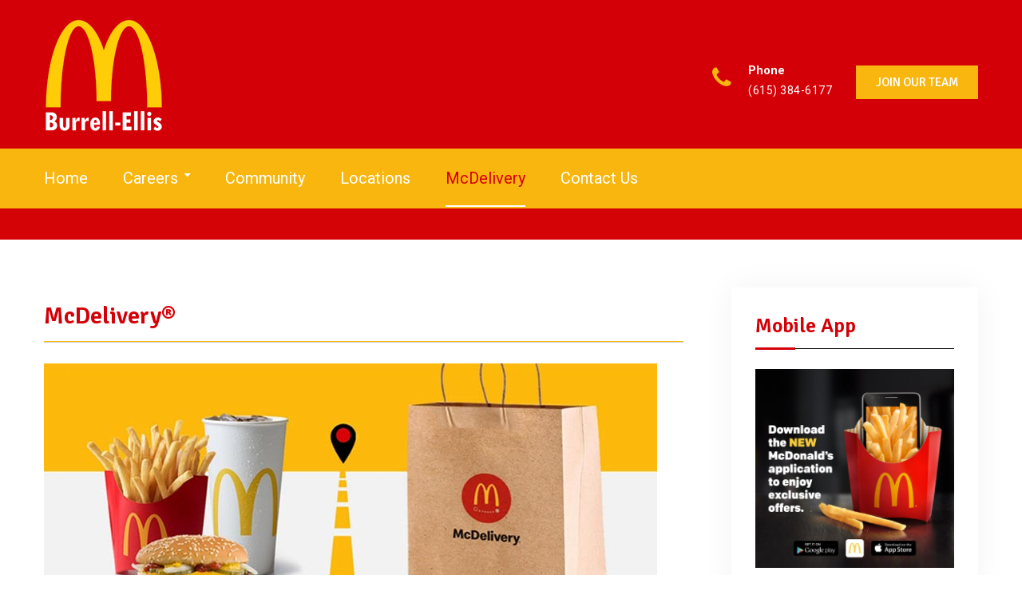

--- FILE ---
content_type: text/html; charset=UTF-8
request_url: https://burrellellismcdonalds.com/mc-delivery/
body_size: 16725
content:
<!DOCTYPE html><html lang="en-US"><head>
	
			<meta charset="UTF-8">
		<meta name="viewport" content="width=device-width, initial-scale=1">
		<link rel="profile" href="http://gmpg.org/xfn/11">
		
	<meta name='robots' content='index, follow, max-image-preview:large, max-snippet:-1, max-video-preview:-1' />
	<style>img:is([sizes="auto" i], [sizes^="auto," i]) { contain-intrinsic-size: 3000px 1500px }</style>
	
<!-- Google Tag Manager for WordPress by gtm4wp.com -->
<script data-cfasync="false" data-pagespeed-no-defer>
	var gtm4wp_datalayer_name = "dataLayer";
	var dataLayer = dataLayer || [];
</script>
<!-- End Google Tag Manager for WordPress by gtm4wp.com -->
	<!-- This site is optimized with the Yoast SEO plugin v26.7 - https://yoast.com/wordpress/plugins/seo/ -->
	<title>McDelivery - Burrell Ellis McDonald&#039;s</title>
	<link rel="canonical" href="https://burrellellismcdonalds.com/mc-delivery/" />
	<meta property="og:locale" content="en_US" />
	<meta property="og:type" content="article" />
	<meta property="og:title" content="McDelivery - Burrell Ellis McDonald&#039;s" />
	<meta property="og:description" content="McDelivery® McDelivery FAQs" />
	<meta property="og:url" content="https://burrellellismcdonalds.com/mc-delivery/" />
	<meta property="og:site_name" content="Burrell Ellis McDonald&#039;s" />
	<meta property="article:modified_time" content="2022-09-17T03:29:30+00:00" />
	<meta property="og:image" content="https://burrellellismcdonalds.com/wp-content/uploads/2020/04/McDelivery-Header.jpg" />
	<meta name="twitter:card" content="summary_large_image" />
	<meta name="twitter:label1" content="Est. reading time" />
	<meta name="twitter:data1" content="1 minute" />
	<script type="application/ld+json" class="yoast-schema-graph">{"@context":"https://schema.org","@graph":[{"@type":"WebPage","@id":"https://burrellellismcdonalds.com/mc-delivery/","url":"https://burrellellismcdonalds.com/mc-delivery/","name":"McDelivery - Burrell Ellis McDonald&#039;s","isPartOf":{"@id":"https://burrellellismcdonalds.com/#website"},"primaryImageOfPage":{"@id":"https://burrellellismcdonalds.com/mc-delivery/#primaryimage"},"image":{"@id":"https://burrellellismcdonalds.com/mc-delivery/#primaryimage"},"thumbnailUrl":"https://burrellellismcdonalds.com/wp-content/uploads/2020/04/McDelivery-Header.jpg","datePublished":"2020-04-21T21:03:28+00:00","dateModified":"2022-09-17T03:29:30+00:00","breadcrumb":{"@id":"https://burrellellismcdonalds.com/mc-delivery/#breadcrumb"},"inLanguage":"en-US","potentialAction":[{"@type":"ReadAction","target":["https://burrellellismcdonalds.com/mc-delivery/"]}]},{"@type":"ImageObject","inLanguage":"en-US","@id":"https://burrellellismcdonalds.com/mc-delivery/#primaryimage","url":"https://burrellellismcdonalds.com/wp-content/uploads/2020/04/McDelivery-Header.jpg","contentUrl":"https://burrellellismcdonalds.com/wp-content/uploads/2020/04/McDelivery-Header.jpg","width":768,"height":353},{"@type":"BreadcrumbList","@id":"https://burrellellismcdonalds.com/mc-delivery/#breadcrumb","itemListElement":[{"@type":"ListItem","position":1,"name":"Home","item":"https://burrellellismcdonalds.com/"},{"@type":"ListItem","position":2,"name":"McDelivery"}]},{"@type":"WebSite","@id":"https://burrellellismcdonalds.com/#website","url":"https://burrellellismcdonalds.com/","name":"Burrell Ellis McDonald&#039;s","description":"","publisher":{"@id":"https://burrellellismcdonalds.com/#organization"},"potentialAction":[{"@type":"SearchAction","target":{"@type":"EntryPoint","urlTemplate":"https://burrellellismcdonalds.com/?s={search_term_string}"},"query-input":{"@type":"PropertyValueSpecification","valueRequired":true,"valueName":"search_term_string"}}],"inLanguage":"en-US"},{"@type":"Organization","@id":"https://burrellellismcdonalds.com/#organization","name":"Burrell Ellis McDonald&#039;s","url":"https://burrellellismcdonalds.com/","logo":{"@type":"ImageObject","inLanguage":"en-US","@id":"https://burrellellismcdonalds.com/#/schema/logo/image/","url":"https://burrellellismcdonalds.com/wp-content/uploads/2022/08/Logo-02a-150.png","contentUrl":"https://burrellellismcdonalds.com/wp-content/uploads/2022/08/Logo-02a-150.png","width":150,"height":141,"caption":"Burrell Ellis McDonald&#039;s"},"image":{"@id":"https://burrellellismcdonalds.com/#/schema/logo/image/"}}]}</script>
	<!-- / Yoast SEO plugin. -->


<link rel='dns-prefetch' href='//fonts.googleapis.com' />
<link rel="alternate" type="application/rss+xml" title="Burrell Ellis McDonald&#039;s &raquo; Feed" href="https://burrellellismcdonalds.com/feed/" />
<link rel="alternate" type="application/rss+xml" title="Burrell Ellis McDonald&#039;s &raquo; Comments Feed" href="https://burrellellismcdonalds.com/comments/feed/" />
<script type="text/javascript">
/* <![CDATA[ */
window._wpemojiSettings = {"baseUrl":"https:\/\/s.w.org\/images\/core\/emoji\/16.0.1\/72x72\/","ext":".png","svgUrl":"https:\/\/s.w.org\/images\/core\/emoji\/16.0.1\/svg\/","svgExt":".svg","source":{"concatemoji":"https:\/\/burrellellismcdonalds.com\/wp-includes\/js\/wp-emoji-release.min.js?ver=6.8.3"}};
/*! This file is auto-generated */
!function(s,n){var o,i,e;function c(e){try{var t={supportTests:e,timestamp:(new Date).valueOf()};sessionStorage.setItem(o,JSON.stringify(t))}catch(e){}}function p(e,t,n){e.clearRect(0,0,e.canvas.width,e.canvas.height),e.fillText(t,0,0);var t=new Uint32Array(e.getImageData(0,0,e.canvas.width,e.canvas.height).data),a=(e.clearRect(0,0,e.canvas.width,e.canvas.height),e.fillText(n,0,0),new Uint32Array(e.getImageData(0,0,e.canvas.width,e.canvas.height).data));return t.every(function(e,t){return e===a[t]})}function u(e,t){e.clearRect(0,0,e.canvas.width,e.canvas.height),e.fillText(t,0,0);for(var n=e.getImageData(16,16,1,1),a=0;a<n.data.length;a++)if(0!==n.data[a])return!1;return!0}function f(e,t,n,a){switch(t){case"flag":return n(e,"\ud83c\udff3\ufe0f\u200d\u26a7\ufe0f","\ud83c\udff3\ufe0f\u200b\u26a7\ufe0f")?!1:!n(e,"\ud83c\udde8\ud83c\uddf6","\ud83c\udde8\u200b\ud83c\uddf6")&&!n(e,"\ud83c\udff4\udb40\udc67\udb40\udc62\udb40\udc65\udb40\udc6e\udb40\udc67\udb40\udc7f","\ud83c\udff4\u200b\udb40\udc67\u200b\udb40\udc62\u200b\udb40\udc65\u200b\udb40\udc6e\u200b\udb40\udc67\u200b\udb40\udc7f");case"emoji":return!a(e,"\ud83e\udedf")}return!1}function g(e,t,n,a){var r="undefined"!=typeof WorkerGlobalScope&&self instanceof WorkerGlobalScope?new OffscreenCanvas(300,150):s.createElement("canvas"),o=r.getContext("2d",{willReadFrequently:!0}),i=(o.textBaseline="top",o.font="600 32px Arial",{});return e.forEach(function(e){i[e]=t(o,e,n,a)}),i}function t(e){var t=s.createElement("script");t.src=e,t.defer=!0,s.head.appendChild(t)}"undefined"!=typeof Promise&&(o="wpEmojiSettingsSupports",i=["flag","emoji"],n.supports={everything:!0,everythingExceptFlag:!0},e=new Promise(function(e){s.addEventListener("DOMContentLoaded",e,{once:!0})}),new Promise(function(t){var n=function(){try{var e=JSON.parse(sessionStorage.getItem(o));if("object"==typeof e&&"number"==typeof e.timestamp&&(new Date).valueOf()<e.timestamp+604800&&"object"==typeof e.supportTests)return e.supportTests}catch(e){}return null}();if(!n){if("undefined"!=typeof Worker&&"undefined"!=typeof OffscreenCanvas&&"undefined"!=typeof URL&&URL.createObjectURL&&"undefined"!=typeof Blob)try{var e="postMessage("+g.toString()+"("+[JSON.stringify(i),f.toString(),p.toString(),u.toString()].join(",")+"));",a=new Blob([e],{type:"text/javascript"}),r=new Worker(URL.createObjectURL(a),{name:"wpTestEmojiSupports"});return void(r.onmessage=function(e){c(n=e.data),r.terminate(),t(n)})}catch(e){}c(n=g(i,f,p,u))}t(n)}).then(function(e){for(var t in e)n.supports[t]=e[t],n.supports.everything=n.supports.everything&&n.supports[t],"flag"!==t&&(n.supports.everythingExceptFlag=n.supports.everythingExceptFlag&&n.supports[t]);n.supports.everythingExceptFlag=n.supports.everythingExceptFlag&&!n.supports.flag,n.DOMReady=!1,n.readyCallback=function(){n.DOMReady=!0}}).then(function(){return e}).then(function(){var e;n.supports.everything||(n.readyCallback(),(e=n.source||{}).concatemoji?t(e.concatemoji):e.wpemoji&&e.twemoji&&(t(e.twemoji),t(e.wpemoji)))}))}((window,document),window._wpemojiSettings);
/* ]]> */
</script>
<link rel='stylesheet' id='gs-swiper-css' href='https://burrellellismcdonalds.com/wp-content/plugins/gs-logo-slider/assets/libs/swiper-js/swiper.min.css?ver=3.8.2' type='text/css' media='all' />
<link rel='stylesheet' id='gs-tippyjs-css' href='https://burrellellismcdonalds.com/wp-content/plugins/gs-logo-slider/assets/libs/tippyjs/tippy.css?ver=3.8.2' type='text/css' media='all' />
<link rel='stylesheet' id='gs-logo-public-css' href='https://burrellellismcdonalds.com/wp-content/plugins/gs-logo-slider/assets/css/gs-logo.min.css?ver=3.8.2' type='text/css' media='all' />
<style id='wp-emoji-styles-inline-css' type='text/css'>

	img.wp-smiley, img.emoji {
		display: inline !important;
		border: none !important;
		box-shadow: none !important;
		height: 1em !important;
		width: 1em !important;
		margin: 0 0.07em !important;
		vertical-align: -0.1em !important;
		background: none !important;
		padding: 0 !important;
	}
</style>
<link rel='stylesheet' id='wp-block-library-css' href='https://burrellellismcdonalds.com/wp-includes/css/dist/block-library/style.min.css?ver=6.8.3' type='text/css' media='all' />
<style id='classic-theme-styles-inline-css' type='text/css'>
/*! This file is auto-generated */
.wp-block-button__link{color:#fff;background-color:#32373c;border-radius:9999px;box-shadow:none;text-decoration:none;padding:calc(.667em + 2px) calc(1.333em + 2px);font-size:1.125em}.wp-block-file__button{background:#32373c;color:#fff;text-decoration:none}
</style>
<style id='global-styles-inline-css' type='text/css'>
:root{--wp--preset--aspect-ratio--square: 1;--wp--preset--aspect-ratio--4-3: 4/3;--wp--preset--aspect-ratio--3-4: 3/4;--wp--preset--aspect-ratio--3-2: 3/2;--wp--preset--aspect-ratio--2-3: 2/3;--wp--preset--aspect-ratio--16-9: 16/9;--wp--preset--aspect-ratio--9-16: 9/16;--wp--preset--color--black: #000000;--wp--preset--color--cyan-bluish-gray: #abb8c3;--wp--preset--color--white: #ffffff;--wp--preset--color--pale-pink: #f78da7;--wp--preset--color--vivid-red: #cf2e2e;--wp--preset--color--luminous-vivid-orange: #ff6900;--wp--preset--color--luminous-vivid-amber: #fcb900;--wp--preset--color--light-green-cyan: #7bdcb5;--wp--preset--color--vivid-green-cyan: #00d084;--wp--preset--color--pale-cyan-blue: #8ed1fc;--wp--preset--color--vivid-cyan-blue: #0693e3;--wp--preset--color--vivid-purple: #9b51e0;--wp--preset--gradient--vivid-cyan-blue-to-vivid-purple: linear-gradient(135deg,rgba(6,147,227,1) 0%,rgb(155,81,224) 100%);--wp--preset--gradient--light-green-cyan-to-vivid-green-cyan: linear-gradient(135deg,rgb(122,220,180) 0%,rgb(0,208,130) 100%);--wp--preset--gradient--luminous-vivid-amber-to-luminous-vivid-orange: linear-gradient(135deg,rgba(252,185,0,1) 0%,rgba(255,105,0,1) 100%);--wp--preset--gradient--luminous-vivid-orange-to-vivid-red: linear-gradient(135deg,rgba(255,105,0,1) 0%,rgb(207,46,46) 100%);--wp--preset--gradient--very-light-gray-to-cyan-bluish-gray: linear-gradient(135deg,rgb(238,238,238) 0%,rgb(169,184,195) 100%);--wp--preset--gradient--cool-to-warm-spectrum: linear-gradient(135deg,rgb(74,234,220) 0%,rgb(151,120,209) 20%,rgb(207,42,186) 40%,rgb(238,44,130) 60%,rgb(251,105,98) 80%,rgb(254,248,76) 100%);--wp--preset--gradient--blush-light-purple: linear-gradient(135deg,rgb(255,206,236) 0%,rgb(152,150,240) 100%);--wp--preset--gradient--blush-bordeaux: linear-gradient(135deg,rgb(254,205,165) 0%,rgb(254,45,45) 50%,rgb(107,0,62) 100%);--wp--preset--gradient--luminous-dusk: linear-gradient(135deg,rgb(255,203,112) 0%,rgb(199,81,192) 50%,rgb(65,88,208) 100%);--wp--preset--gradient--pale-ocean: linear-gradient(135deg,rgb(255,245,203) 0%,rgb(182,227,212) 50%,rgb(51,167,181) 100%);--wp--preset--gradient--electric-grass: linear-gradient(135deg,rgb(202,248,128) 0%,rgb(113,206,126) 100%);--wp--preset--gradient--midnight: linear-gradient(135deg,rgb(2,3,129) 0%,rgb(40,116,252) 100%);--wp--preset--font-size--small: 13px;--wp--preset--font-size--medium: 20px;--wp--preset--font-size--large: 36px;--wp--preset--font-size--x-large: 42px;--wp--preset--spacing--20: 0.44rem;--wp--preset--spacing--30: 0.67rem;--wp--preset--spacing--40: 1rem;--wp--preset--spacing--50: 1.5rem;--wp--preset--spacing--60: 2.25rem;--wp--preset--spacing--70: 3.38rem;--wp--preset--spacing--80: 5.06rem;--wp--preset--shadow--natural: 6px 6px 9px rgba(0, 0, 0, 0.2);--wp--preset--shadow--deep: 12px 12px 50px rgba(0, 0, 0, 0.4);--wp--preset--shadow--sharp: 6px 6px 0px rgba(0, 0, 0, 0.2);--wp--preset--shadow--outlined: 6px 6px 0px -3px rgba(255, 255, 255, 1), 6px 6px rgba(0, 0, 0, 1);--wp--preset--shadow--crisp: 6px 6px 0px rgba(0, 0, 0, 1);}:where(.is-layout-flex){gap: 0.5em;}:where(.is-layout-grid){gap: 0.5em;}body .is-layout-flex{display: flex;}.is-layout-flex{flex-wrap: wrap;align-items: center;}.is-layout-flex > :is(*, div){margin: 0;}body .is-layout-grid{display: grid;}.is-layout-grid > :is(*, div){margin: 0;}:where(.wp-block-columns.is-layout-flex){gap: 2em;}:where(.wp-block-columns.is-layout-grid){gap: 2em;}:where(.wp-block-post-template.is-layout-flex){gap: 1.25em;}:where(.wp-block-post-template.is-layout-grid){gap: 1.25em;}.has-black-color{color: var(--wp--preset--color--black) !important;}.has-cyan-bluish-gray-color{color: var(--wp--preset--color--cyan-bluish-gray) !important;}.has-white-color{color: var(--wp--preset--color--white) !important;}.has-pale-pink-color{color: var(--wp--preset--color--pale-pink) !important;}.has-vivid-red-color{color: var(--wp--preset--color--vivid-red) !important;}.has-luminous-vivid-orange-color{color: var(--wp--preset--color--luminous-vivid-orange) !important;}.has-luminous-vivid-amber-color{color: var(--wp--preset--color--luminous-vivid-amber) !important;}.has-light-green-cyan-color{color: var(--wp--preset--color--light-green-cyan) !important;}.has-vivid-green-cyan-color{color: var(--wp--preset--color--vivid-green-cyan) !important;}.has-pale-cyan-blue-color{color: var(--wp--preset--color--pale-cyan-blue) !important;}.has-vivid-cyan-blue-color{color: var(--wp--preset--color--vivid-cyan-blue) !important;}.has-vivid-purple-color{color: var(--wp--preset--color--vivid-purple) !important;}.has-black-background-color{background-color: var(--wp--preset--color--black) !important;}.has-cyan-bluish-gray-background-color{background-color: var(--wp--preset--color--cyan-bluish-gray) !important;}.has-white-background-color{background-color: var(--wp--preset--color--white) !important;}.has-pale-pink-background-color{background-color: var(--wp--preset--color--pale-pink) !important;}.has-vivid-red-background-color{background-color: var(--wp--preset--color--vivid-red) !important;}.has-luminous-vivid-orange-background-color{background-color: var(--wp--preset--color--luminous-vivid-orange) !important;}.has-luminous-vivid-amber-background-color{background-color: var(--wp--preset--color--luminous-vivid-amber) !important;}.has-light-green-cyan-background-color{background-color: var(--wp--preset--color--light-green-cyan) !important;}.has-vivid-green-cyan-background-color{background-color: var(--wp--preset--color--vivid-green-cyan) !important;}.has-pale-cyan-blue-background-color{background-color: var(--wp--preset--color--pale-cyan-blue) !important;}.has-vivid-cyan-blue-background-color{background-color: var(--wp--preset--color--vivid-cyan-blue) !important;}.has-vivid-purple-background-color{background-color: var(--wp--preset--color--vivid-purple) !important;}.has-black-border-color{border-color: var(--wp--preset--color--black) !important;}.has-cyan-bluish-gray-border-color{border-color: var(--wp--preset--color--cyan-bluish-gray) !important;}.has-white-border-color{border-color: var(--wp--preset--color--white) !important;}.has-pale-pink-border-color{border-color: var(--wp--preset--color--pale-pink) !important;}.has-vivid-red-border-color{border-color: var(--wp--preset--color--vivid-red) !important;}.has-luminous-vivid-orange-border-color{border-color: var(--wp--preset--color--luminous-vivid-orange) !important;}.has-luminous-vivid-amber-border-color{border-color: var(--wp--preset--color--luminous-vivid-amber) !important;}.has-light-green-cyan-border-color{border-color: var(--wp--preset--color--light-green-cyan) !important;}.has-vivid-green-cyan-border-color{border-color: var(--wp--preset--color--vivid-green-cyan) !important;}.has-pale-cyan-blue-border-color{border-color: var(--wp--preset--color--pale-cyan-blue) !important;}.has-vivid-cyan-blue-border-color{border-color: var(--wp--preset--color--vivid-cyan-blue) !important;}.has-vivid-purple-border-color{border-color: var(--wp--preset--color--vivid-purple) !important;}.has-vivid-cyan-blue-to-vivid-purple-gradient-background{background: var(--wp--preset--gradient--vivid-cyan-blue-to-vivid-purple) !important;}.has-light-green-cyan-to-vivid-green-cyan-gradient-background{background: var(--wp--preset--gradient--light-green-cyan-to-vivid-green-cyan) !important;}.has-luminous-vivid-amber-to-luminous-vivid-orange-gradient-background{background: var(--wp--preset--gradient--luminous-vivid-amber-to-luminous-vivid-orange) !important;}.has-luminous-vivid-orange-to-vivid-red-gradient-background{background: var(--wp--preset--gradient--luminous-vivid-orange-to-vivid-red) !important;}.has-very-light-gray-to-cyan-bluish-gray-gradient-background{background: var(--wp--preset--gradient--very-light-gray-to-cyan-bluish-gray) !important;}.has-cool-to-warm-spectrum-gradient-background{background: var(--wp--preset--gradient--cool-to-warm-spectrum) !important;}.has-blush-light-purple-gradient-background{background: var(--wp--preset--gradient--blush-light-purple) !important;}.has-blush-bordeaux-gradient-background{background: var(--wp--preset--gradient--blush-bordeaux) !important;}.has-luminous-dusk-gradient-background{background: var(--wp--preset--gradient--luminous-dusk) !important;}.has-pale-ocean-gradient-background{background: var(--wp--preset--gradient--pale-ocean) !important;}.has-electric-grass-gradient-background{background: var(--wp--preset--gradient--electric-grass) !important;}.has-midnight-gradient-background{background: var(--wp--preset--gradient--midnight) !important;}.has-small-font-size{font-size: var(--wp--preset--font-size--small) !important;}.has-medium-font-size{font-size: var(--wp--preset--font-size--medium) !important;}.has-large-font-size{font-size: var(--wp--preset--font-size--large) !important;}.has-x-large-font-size{font-size: var(--wp--preset--font-size--x-large) !important;}
:where(.wp-block-post-template.is-layout-flex){gap: 1.25em;}:where(.wp-block-post-template.is-layout-grid){gap: 1.25em;}
:where(.wp-block-columns.is-layout-flex){gap: 2em;}:where(.wp-block-columns.is-layout-grid){gap: 2em;}
:root :where(.wp-block-pullquote){font-size: 1.5em;line-height: 1.6;}
</style>
<link rel='stylesheet' id='collapscore-css-css' href='https://burrellellismcdonalds.com/wp-content/plugins/jquery-collapse-o-matic/css/core_style.css?ver=1.0' type='text/css' media='all' />
<link rel='stylesheet' id='collapseomatic-css-css' href='https://burrellellismcdonalds.com/wp-content/plugins/jquery-collapse-o-matic/css/light_style.css?ver=1.6' type='text/css' media='all' />
<link rel='stylesheet' id='wpsm_ac-font-awesome-front-css' href='https://burrellellismcdonalds.com/wp-content/plugins/responsive-accordion-and-collapse/css/font-awesome/css/font-awesome.min.css?ver=6.8.3' type='text/css' media='all' />
<link rel='stylesheet' id='wpsm_ac_bootstrap-front-css' href='https://burrellellismcdonalds.com/wp-content/plugins/responsive-accordion-and-collapse/css/bootstrap-front.css?ver=6.8.3' type='text/css' media='all' />
<link rel='stylesheet' id='wpsm_servicebox-font-awesome-front-css' href='https://burrellellismcdonalds.com/wp-content/plugins/service-box/assets/css/font-awesome/css/font-awesome.min.css?ver=6.8.3' type='text/css' media='all' />
<link rel='stylesheet' id='wpsm_servicebox_bootstrap-front-css' href='https://burrellellismcdonalds.com/wp-content/plugins/service-box/assets/css/bootstrap-front.css?ver=6.8.3' type='text/css' media='all' />
<link rel='stylesheet' id='wpsm_servicebox_owl-carousel-css-css' href='https://burrellellismcdonalds.com/wp-content/plugins/service-box/assets/css/owl.carousel.min.css?ver=6.8.3' type='text/css' media='all' />
<link rel='stylesheet' id='fbfba_socialfeed_style-css' href='https://burrellellismcdonalds.com/wp-content/plugins/wp-facebook-feed/includes/../css/jquery.socialfeed.css?ver=1.0.0' type='text/css' media='all' />
<link rel='stylesheet' id='font-awesome-css' href='https://burrellellismcdonalds.com/wp-content/themes/education-mind-pro/vendors/font-awesome/css/font-awesome.min.css?ver=4.7.0' type='text/css' media='all' />
<link rel='stylesheet' id='education-mind-google-fonts-css' href='https://fonts.googleapis.com/css?family=Signika%3A100%2C300%2C400%2C500%2C600%2C700%7CRoboto%3A100%2C300%2C400%2C500%2C600%2C700&#038;subset=latin%2Clatin-ext' type='text/css' media='all' />
<link rel='stylesheet' id='jquery-sidr-css' href='https://burrellellismcdonalds.com/wp-content/themes/education-mind-pro/vendors/sidr/css/jquery.sidr.dark.min.css?ver=2.2.1' type='text/css' media='all' />
<link rel='stylesheet' id='jquery-slick-css' href='https://burrellellismcdonalds.com/wp-content/themes/education-mind-pro/vendors/slick/slick.min.css?ver=1.5.9' type='text/css' media='all' />
<link rel='stylesheet' id='education-mind-style-css' href='https://burrellellismcdonalds.com/wp-content/themes/education-mind-pro/style.css?ver=1.2.0' type='text/css' media='all' />
<link rel='stylesheet' id='tmmp-css' href='https://burrellellismcdonalds.com/wp-content/plugins/team-members-pro/inc/css/tmm_style.css?ver=6.8.3' type='text/css' media='all' /><link rel="stylesheet" type="text/css" href="https://burrellellismcdonalds.com/wp-content/plugins/nextend-smart-slider3-pro/Public/SmartSlider3/Application/Frontend/Assets/dist/smartslider.min.css?ver=ff7f6f5b" media="all" />
<style type="text/css">.n2-ss-spinner-simple-white-container {
    position: absolute;
    top: 50%;
    left: 50%;
    margin: -20px;
    background: #fff;
    width: 20px;
    height: 20px;
    padding: 10px;
    border-radius: 50%;
    z-index: 1000;
}

.n2-ss-spinner-simple-white {
  outline: 1px solid RGBA(0,0,0,0);
  width:100%;
  height: 100%;
}

.n2-ss-spinner-simple-white:before {
    position: absolute;
    top: 50%;
    left: 50%;
    width: 20px;
    height: 20px;
    margin-top: -11px;
    margin-left: -11px;
}

.n2-ss-spinner-simple-white:not(:required):before {
    content: '';
    border-radius: 50%;
    border-top: 2px solid #333;
    border-right: 2px solid transparent;
    animation: n2SimpleWhite .6s linear infinite;
}
@keyframes n2SimpleWhite {
    to {transform: rotate(360deg);}
}</style>
<script type="text/javascript" src="https://burrellellismcdonalds.com/wp-includes/js/jquery/jquery.min.js?ver=3.7.1" id="jquery-core-js"></script>
<script type="text/javascript" src="https://burrellellismcdonalds.com/wp-includes/js/jquery/jquery-migrate.min.js?ver=3.4.1" id="jquery-migrate-js"></script>
<script type="text/javascript" src="https://burrellellismcdonalds.com/wp-content/plugins/service-box/assets/js/owl.carousel.min.js?ver=1" id="wpsm_servicebox_owl.carousel.min.js-js"></script>
<script type="text/javascript" src="https://burrellellismcdonalds.com/wp-content/plugins/wp-facebook-feed/includes/../bower_components/codebird-js/codebird.js?ver=6.8.3" id="fbfba_codebird-js"></script>
<script type="text/javascript" src="https://burrellellismcdonalds.com/wp-content/plugins/wp-facebook-feed/includes/../bower_components/doT/doT.min.js?ver=6.8.3" id="fbfba_doT-js"></script>
<script type="text/javascript" src="https://burrellellismcdonalds.com/wp-content/plugins/wp-facebook-feed/includes/../bower_components/moment/min/moment.min.js?ver=6.8.3" id="fbfba_moment-js"></script>
<script type="text/javascript" src="https://burrellellismcdonalds.com/wp-content/plugins/wp-facebook-feed/includes/../js/jquery.socialfeed.js?ver=6.8.3" id="fbfba_socialfeed-js"></script>
<script type="text/javascript" id="wpgmza_data-js-extra">
/* <![CDATA[ */
var wpgmza_google_api_status = {"message":"Enqueued","code":"ENQUEUED"};
/* ]]> */
</script>
<script type="text/javascript" src="https://burrellellismcdonalds.com/wp-content/plugins/wp-google-maps/wpgmza_data.js?ver=6.8.3" id="wpgmza_data-js"></script>
<script type="text/javascript" src="https://burrellellismcdonalds.com/wp-content/plugins/team-members-pro/inc/js/tmm.min.js?ver=6.8.3" id="tmmp-js"></script>
<link rel="https://api.w.org/" href="https://burrellellismcdonalds.com/wp-json/" /><link rel="alternate" title="JSON" type="application/json" href="https://burrellellismcdonalds.com/wp-json/wp/v2/pages/742" /><link rel="EditURI" type="application/rsd+xml" title="RSD" href="https://burrellellismcdonalds.com/xmlrpc.php?rsd" />
<meta name="generator" content="WordPress 6.8.3" />
<link rel='shortlink' href='https://burrellellismcdonalds.com/?p=742' />
<link rel="alternate" title="oEmbed (JSON)" type="application/json+oembed" href="https://burrellellismcdonalds.com/wp-json/oembed/1.0/embed?url=https%3A%2F%2Fburrellellismcdonalds.com%2Fmc-delivery%2F" />
<link rel="alternate" title="oEmbed (XML)" type="text/xml+oembed" href="https://burrellellismcdonalds.com/wp-json/oembed/1.0/embed?url=https%3A%2F%2Fburrellellismcdonalds.com%2Fmc-delivery%2F&#038;format=xml" />

<!-- Google Tag Manager for WordPress by gtm4wp.com -->
<!-- GTM Container placement set to manual -->
<script data-cfasync="false" data-pagespeed-no-defer>
	var dataLayer_content = {"pagePostType":"page","pagePostType2":"single-page","pagePostAuthor":"Brandon Phillips"};
	dataLayer.push( dataLayer_content );
</script>
<script data-cfasync="false" data-pagespeed-no-defer>
(function(w,d,s,l,i){w[l]=w[l]||[];w[l].push({'gtm.start':
new Date().getTime(),event:'gtm.js'});var f=d.getElementsByTagName(s)[0],
j=d.createElement(s),dl=l!='dataLayer'?'&l='+l:'';j.async=true;j.src=
'//www.googletagmanager.com/gtm.js?id='+i+dl;f.parentNode.insertBefore(j,f);
})(window,document,'script','dataLayer','GTM-TR9DBNZ');
</script>
<!-- End Google Tag Manager for WordPress by gtm4wp.com --><style type="text/css" id="custom-background-css">
body.custom-background { background-color: #ffffff; }
</style>
	<link rel="icon" href="https://burrellellismcdonalds.com/wp-content/uploads/2020/04/cropped-Mcds-map-24-32x32.png" sizes="32x32" />
<link rel="icon" href="https://burrellellismcdonalds.com/wp-content/uploads/2020/04/cropped-Mcds-map-24-192x192.png" sizes="192x192" />
<link rel="apple-touch-icon" href="https://burrellellismcdonalds.com/wp-content/uploads/2020/04/cropped-Mcds-map-24-180x180.png" />
<meta name="msapplication-TileImage" content="https://burrellellismcdonalds.com/wp-content/uploads/2020/04/cropped-Mcds-map-24-270x270.png" />
<style type="text/css">body,p,#sidebar-front-page-widget-area .subtitle, .subtitle{color:#000000}
a,a:visited{color:#d40007}
#sidebar-front-page-widget-area .widget-title:after,.education_mind_widget_services .service-block-inner > a:hover,.education_mind_widget_features .features-block-icon:hover{background-color:#d40007}
a:hover,.resources-list ul li::before{color:#f8b60e}
h3.intro-title{border-color:#f8b60e}
h1,h2,h3,h4,h5,h6{color:#d40007}
#sidebar-front-page-widget-area a.button,a.cta-button-primary,.comment-reply-link,button, input[type="button"], input[type="reset"], input[type="submit"],#infinite-handle span button,a.custom-button, a.custom-button:visited,.right-head a.custom-button,.right-head a.custom-button{background-color:#f8b60e}
#sidebar-front-page-widget-area a.button:hover,#infinite-handle span:hover.search-box > a:hover,a.button:hover,.search-form .search-submit:hover,a.cta-button-primary:hover,.comment-reply-link:hover,button:hover, input[type="button"]:hover, input[type="reset"]:hover, input[type="submit"]:hover, #infinite-handle span button:hover,a.custom-button:hover, a.custom-button:active, a.custom-button:focus,.right-head a.custom-button:hover{color:#d40007}
#sidebar-front-page-widget-area a.button:hover,#infinite-handle span:hover,.search-box > a:hover,a.button:hover,a.links-btn:hover::after,.search-form .search-submit:hover,a.cta-button-primary:hover,a.comment-reply-link:hover,.comment-reply-link:hover,button:hover, input[type="button"]:hover, input[type="reset"]:hover, input[type="submit"]:hover,#infinite-handle span button,a.custom-button:hover, a.custom-button:active, a.custom-button:focus,.right-head a.custom-button:hover{background-color:#ffffff}
#tophead  .education_mind_widget_social ul li a::before,tophead #quick-contact li::before,.header-layout-2 #quick-contact li::before{color:#000000}
.header-layout-2 a.quick-menu-icon{background-color:#000000}
#tophead,tophead #quick-contact li,.header-layout-2 #quick-contact li{color:#f8b60e}
#masthead, #main-nav ul ul {background-color:#d40007}
.site-title > a{color:#ffffff}
.site-description{color:#ffffff}
.right-head #quick-contact li::before{color:#f8b60e}
.right-head  a,.header-layout-2  .header-search-box > a{color:#ffffff}
.right-head  .cart-section span.cart-value{background-color:#ffffff}
.header-layout-2  .header-search-box > a{border-color:#ffffff}
.right-head a:hover,.header-layout-2  .header-search-box > a:hover{color:#f8b60e}
.right-head{color:#ffffff}
#main-nav,#main-nav ul ul{background-color:#f8b60e}
#main-nav ul li > a:hover,#main-nav li.current-menu-item > a, #main-nav li.current_page_item > a,#main-nav ul li:hover > a,a.cart-contents:hover,.header-search-box > a:hover{color:#d40007}
#main-slider a{color:#f8b60e}
#main-slider  a:hover{color:#d40007}
#main-slider .cycle-prev:hover, #main-slider .cycle-next:hover{background-color:#f8b60e}
#main-slider .pager-box:hover,#main-slider .pager-box.cycle-pager-active{background-color:#f8b60e}
#main-slider .slider-buttons a:hover,#main-slider .slider-buttons a.button-primary:hover{color:#d40007}
#main-slider .slider-buttons a.button-primary{background-color:#d40007}
#main-slider .slider-buttons a:hover,#main-slider .slider-buttons a.button-primary:hover{background-color:#ffffff}
#main-slider .slider-buttons a:hover{border-color:#ffffff}
.sidebar .widget-title{color:#d40007}
.sidebar,.sidebar p{color:#000000}
.sidebar .widget-title{border-color:#000000}
.sidebar a{color:#d40007}
.sidebar .widget-title:after{background-color:#d40007}
.sidebar  a:hover{color:#f8b60e}
.widget-area.sidebar ul li::before{color:#f8b60e}
#sidebar-front-page-widget-area .widget-title{color:#d40007}
#sidebar-front-page-widget-area .widget-title:after{background-color:#f8b60e}
#sidebar-front-page-widget-area .subtitle {color:#d40007}
#sidebar-front-page-widget-area  .education_mind_widget_features .features-block-icon:hover,#sidebar-front-page-widget-area .education_mind_widget_services .service-block-inner > a:hover,	#sidebar-front-page-widget-area ,#sidebar-front-page-widget-area p{color:#000000}
#sidebar-front-page-widget-area a{color:#d40007}
{background-color:#d40007}
#sidebar-front-page-widget-area a:hover, .resources-list ul li::before{color:#f8b60e}
.education_mind_widget_features .features-block-icon:hover,#sidebar-front-page-widget-area .education_mind_widget_services .service-block-inner > a:hover{background-color:#f8b60e}
h3.intro-title{border-color:#f8b60e}
#colophon{background-color:#000000}
#colophon{color:#f8b60e}
#colophon a{color:#f8b60e}
#content .post-navigation a:hover,#content .posts-navigation a:hover,.navigation.pagination .nav-links .page-numbers.current,.navigation.pagination .nav-links a.page-numbers:hover{background-color:#228bdb}
.post-navigation a:hover, .posts-navigation a:hover{border-color:#228bdb}
#footer-widgets{background-color:#f8b60f}
#footer-widgets .widget-title{color:#f8b60f}
#footer-widgets {color:#ffffff}
#footer-widgets a{color:#ffffff}
#footer-widgets h3.widget-title::after{background-color:#ffffff}
#footer-widgets{border-color:#ffffff}
#footer-widgets a:hover{color:#ffffff}
</style>		<style type="text/css" id="wp-custom-css">
			
.main-navigation ul li a {
		color: #ffffff;
		Display: block;
		font-size: 20px;
		position: relative;
		z-index: 99;
		font-weight: 400;
		font-family: 'Roboto' , sans-serif;
	
}
table, th, td { border: none; }

td.container > div {
    width: 100%;
    height: 100%;
    overflow:hidden;
}
td.container {
    height: 20px;
}



.education_mind_widget_teams .our-team-text-wrap {
    background: #1675bb;
    max-width: 100%;
    padding: 20px;
    z-index: 9;
}

hr {
	border-top: 1px solid #F8B60E;
}


#sidebar-front-page-widget-area .widget .container {
    padding-top: 0px;
    padding-bottom: 0px;
    border-bottom: 0px solid #f7f7f7;
	}
	
	.right-head {
    float: right;
    margin-left: 15px;
    margin-top: 62px;
    margin-bottom: 1px;
}

.site-branding {
    color: #333;
    float: left;
    font-size: 33px;
    font-weight: 500;
    line-height: 0.8;
    margin-bottom: 0;
    margin-right: 30px;
    padding-top: 5px;
}

.wp-block-button {
text-align: center;
}

	#custom-header {
    position: relative;
    background:  ;
    padding: 0px ;
    background-size: cover;
}
#custom-header::after {
    content: "";
    background: rgba(212, 3, 6, 1.00);
    top: 0;
    position: absolute;
    width: 100%;
    height: 100%;
    display: block;
    left: 0;
}

.custom-header-wrapper {
    position: relative;
    z-index: 0;
    text-align: hide;
}

.custom-header-wrapper .page-title {
    color: ;
    font-size: 0px;
}

		</style>
			<meta name="google-site-verification" content="RwJ5vMg2obYTzwML-eJh6CNsmaDDHXqn5Ss0VZBg-oE" />
<script type="text/javascript">(function(){var N=this;N.N2_=N.N2_||{r:[],d:[]},N.N2R=N.N2R||function(){N.N2_.r.push(arguments)},N.N2D=N.N2D||function(){N.N2_.d.push(arguments)}}).call(window);if(!window.n2jQuery){window.n2jQuery={ready:function(cb){console.error('n2jQuery will be deprecated!');N2R(['$'],cb)}}}window.nextend={jQueryFallback:'https://burrellellismcdonalds.com/wp-includes/js/jquery/jquery.js',localization:{},ready:function(cb){console.error('nextend.ready will be deprecated!');N2R('documentReady',function($){cb.call(window,$)})}};nextend.fontsLoaded=false;nextend.fontsLoadedActive=function(){nextend.fontsLoaded=true};var requiredFonts=["Roboto:n3","Roboto:n4","Arimo:n3","Arimo:n4"],fontData={google:{families:["Roboto:300,400","Arimo:300,400:latin"]},active:function(){nextend.fontsLoadedActive()},inactive:function(){nextend.fontsLoadedActive()},fontactive:function(f,s){fontData.resolveFont(f+':'+s)},fontinactive:function(f,s){fontData.resolveFont(f+':'+s)},resolveFont:function(n){for(var i=requiredFonts.length-1;i>=0;i--){if(requiredFonts[i]===n){requiredFonts.splice(i,1);break}}if(!requiredFonts.length)nextend.fontsLoadedActive()}};if(typeof WebFontConfig!=='undefined'&&typeof WebFont==='undefined'){var _WebFontConfig=WebFontConfig;for(var k in WebFontConfig){if(k=='active'){fontData.active=function(){nextend.fontsLoadedActive();_WebFontConfig.active()}}else if(k=='inactive'){fontData.inactive=function(){nextend.fontsLoadedActive();_WebFontConfig.inactive()}}else if(k=='fontactive'){fontData.fontactive=function(f,s){fontData.resolveFont(f+':'+s);_WebFontConfig.fontactive.apply(this,arguments)}}else if(k=='fontinactive'){fontData.fontinactive=function(f,s){fontData.resolveFont(f+':'+s);_WebFontConfig.fontinactive.apply(this,arguments)}}else if(k=='google'){if(typeof WebFontConfig.google.families!=='undefined'){for(var i=0;i<WebFontConfig.google.families.length;i++){fontData.google.families.push(WebFontConfig.google.families[i])}}}else{fontData[k]=WebFontConfig[k]}}}fontData.classes=true;fontData.events=true;if(typeof WebFont==='undefined'){window.WebFontConfig=fontData}else{WebFont.load(fontData)}</script><script type="text/javascript" src="https://burrellellismcdonalds.com/wp-content/plugins/nextend-smart-slider3-pro/Public/SmartSlider3/Application/Frontend/Assets/dist/n2-j.min.js?ver=ff7f6f5b"></script>
<script type="text/javascript" src="https://burrellellismcdonalds.com/wp-content/plugins/nextend-smart-slider3-pro/Public/SmartSlider3/Application/Frontend/Assets/dist/nextend-gsap.min.js?ver=ff7f6f5b"></script>
<script type="text/javascript" src="https://burrellellismcdonalds.com/wp-content/plugins/nextend-smart-slider3-pro/Public/SmartSlider3/Application/Frontend/Assets/dist/smartslider-frontend.min.js?ver=ff7f6f5b"></script>
<script type="text/javascript" src="https://burrellellismcdonalds.com/wp-content/plugins/nextend-smart-slider3-pro/Public/SmartSlider3/Slider/SliderType/Simple/Assets/dist/smartslider-simple-type-frontend.min.js?ver=ff7f6f5b"></script>
<script type="text/javascript" src="https://burrellellismcdonalds.com/wp-content/plugins/nextend-smart-slider3-pro/Public/SmartSlider3/Application/Frontend/Assets/dist/nextend-webfontloader.min.js?ver=ff7f6f5b"></script>
<script type="text/javascript">N2R('documentReady',function($){nextend.fontsDeferred=$.Deferred();if(nextend.fontsLoaded){nextend.fontsDeferred.resolve()}else{nextend.fontsLoadedActive=function(){nextend.fontsLoaded=true;nextend.fontsDeferred.resolve()};var intercalCounter=0;nextend.fontInterval=setInterval(function(){if(intercalCounter>3||document.documentElement.className.indexOf('wf-active')!==-1){nextend.fontsLoadedActive();clearInterval(nextend.fontInterval)}intercalCounter++},1000)}N2R(["documentReady","smartslider-frontend","nextend-gsap","smartslider-simple-type-frontend"],function(){new N2Classes.SmartSliderSimple('#n2-ss-5',{"admin":false,"callbacks":"","background.video.mobile":1,"randomize":{"randomize":0,"randomizeFirst":0},"alias":{"id":0,"smoothScroll":0,"slideSwitch":0,"scroll":1,"scrollSpeed":400},"align":"normal","isDelayed":0,"load":{"fade":1,"scroll":0},"playWhenVisible":1,"playWhenVisibleAt":0.5,"responsive":{"hideOn":{"desktopLandscape":false,"desktopPortrait":false,"tabletLandscape":false,"tabletPortrait":false,"mobileLandscape":false,"mobilePortrait":false},"onResizeEnabled":true,"type":"fullwidth","downscale":1,"upscale":1,"minimumHeight":0,"maximumSlideWidth":{"desktopLandscape":10000,"desktopPortrait":10000,"tabletLandscape":10000,"tabletPortrait":10000,"mobileLandscape":10000,"mobilePortrait":10000},"forceFull":1,"forceFullOverflowX":"body","forceFullHorizontalSelector":"body","constrainRatio":1,"sliderHeightBasedOn":"real","decreaseSliderHeight":0,"focusUser":1,"focusEdge":"auto","breakpoints":[{"device":"tabletPortrait","type":"max-screen-width","portraitWidth":1199,"landscapeWidth":1199},{"device":"mobilePortrait","type":"max-screen-width","portraitWidth":700,"landscapeWidth":900}],"enabledDevices":{"desktopLandscape":0,"desktopPortrait":1,"tabletLandscape":0,"tabletPortrait":1,"mobileLandscape":0,"mobilePortrait":1},"sizes":{"desktopPortrait":{"width":1200,"height":100,"max":3000,"min":1200},"tabletPortrait":{"width":701,"height":58,"max":1199,"min":701},"mobilePortrait":{"width":320,"height":26,"max":900,"min":320}},"normalizedDeviceModes":{"unknown":"desktopPortrait","desktopPortrait":"desktopPortrait","desktopLandscape":"desktopPortrait","tabletLandscape":"desktopPortrait","tabletPortrait":"tabletPortrait","mobileLandscape":"tabletPortrait","mobilePortrait":"mobilePortrait"},"overflowHiddenPage":0,"focus":{"offsetTop":"#wpadminbar","offsetBottom":""}},"controls":{"mousewheel":0,"touch":"horizontal","keyboard":1,"blockCarouselInteraction":1},"lazyLoad":0,"lazyLoadNeighbor":0,"blockrightclick":0,"maintainSession":0,"autoplay":{"enabled":0,"start":1,"duration":8000,"autoplayLoop":1,"allowReStart":0,"pause":{"click":1,"mouse":"0","mediaStarted":1},"resume":{"click":0,"mouse":"0","mediaEnded":1,"slidechanged":0},"interval":1,"intervalModifier":"loop","intervalSlide":"current"},"perspective":1000,"layerMode":{"playOnce":0,"playFirstLayer":1,"mode":"skippable","inAnimation":"mainInEnd"},"parallax":{"enabled":1,"mobile":0,"is3D":0,"animate":1,"horizontal":"mouse","vertical":"mouse","origin":"slider","scrollmove":"both"},"postBackgroundAnimations":0,"bgAnimationsColor":"RGBA(51,51,51,1)","bgAnimations":0,"mainanimation":{"type":"horizontal","duration":800,"delay":0,"ease":"easeOutQuad","parallax":0,"shiftedBackgroundAnimation":"auto"},"carousel":1,"dynamicHeight":0,"initCallbacks":function($){}})})});</script></head>

<body class="wp-singular page-template-default page page-id-742 custom-background wp-custom-logo wp-theme-education-mind-pro site-layout-fluid header-layout-1 global-layout-right-sidebar">
	
<!-- GTM Container placement set to manual -->
<!-- Google Tag Manager (noscript) -->
				<noscript><iframe src="https://www.googletagmanager.com/ns.html?id=GTM-TR9DBNZ" height="0" width="0" style="display:none;visibility:hidden" aria-hidden="true"></iframe></noscript>
<!-- End Google Tag Manager (noscript) -->
	<div id="page" class="hfeed site"><a class="skip-link screen-reader-text" href="#content">Skip to content</a>		<div class="mobile-nav-wrap">
			<a id="mobile-trigger" href="#mob-menu"><i class="fa fa-list-ul" aria-hidden="true"></i><span>Main Menu<span></a>
			<div id="mob-menu">
				<ul id="menu-header-menu" class="menu"><li id="menu-item-1955" class="menu-item menu-item-type-post_type menu-item-object-page menu-item-home menu-item-1955"><a href="https://burrellellismcdonalds.com/">Home</a></li>
<li id="menu-item-647" class="menu-item menu-item-type-post_type menu-item-object-page menu-item-has-children menu-item-647"><a href="https://burrellellismcdonalds.com/careers/">Careers</a>
<ul class="sub-menu">
	<li id="menu-item-1772" class="menu-item menu-item-type-post_type menu-item-object-page menu-item-1772"><a href="https://burrellellismcdonalds.com/careers/archways/">Archways</a></li>
	<li id="menu-item-1774" class="menu-item menu-item-type-post_type menu-item-object-page menu-item-1774"><a href="https://burrellellismcdonalds.com/careers/benefits/">Benefits</a></li>
	<li id="menu-item-1773" class="menu-item menu-item-type-post_type menu-item-object-page menu-item-1773"><a href="https://burrellellismcdonalds.com/careers/training-and-education/">Training and Education</a></li>
</ul>
</li>
<li id="menu-item-645" class="menu-item menu-item-type-post_type menu-item-object-page menu-item-645"><a href="https://burrellellismcdonalds.com/community/">Community</a></li>
<li id="menu-item-646" class="menu-item menu-item-type-post_type menu-item-object-page menu-item-646"><a href="https://burrellellismcdonalds.com/locations/">Locations</a></li>
<li id="menu-item-1063" class="menu-item menu-item-type-post_type menu-item-object-page current-menu-item page_item page-item-742 current_page_item menu-item-1063"><a href="https://burrellellismcdonalds.com/mc-delivery/" aria-current="page">McDelivery</a></li>
<li id="menu-item-40" class="menu-item menu-item-type-post_type menu-item-object-page menu-item-40"><a href="https://burrellellismcdonalds.com/contact-us/">Contact Us</a></li>
</ul>			</div><!-- #mob-menu -->
					</div><!-- .mobile-nav-wrap -->
		
	<header id="masthead" class="site-header" role="banner"><div class="container">				<div class="site-branding">

			<a href="https://burrellellismcdonalds.com/" class="custom-logo-link" rel="home"><img width="150" height="141" src="https://burrellellismcdonalds.com/wp-content/uploads/2022/08/Logo-02a-150.png" class="custom-logo" alt="Burrell Ellis McDonald&#039;s" decoding="async" /></a>
						
					</div><!-- .site-branding -->

		<div class="right-head">
									<div id="quick-contact">
			<ul class="quick-contact-list">
									<li class="quick-call">
													<strong>Phone</strong>
												<a href="tel:6153846177">(615) 384-6177</a>
					</li>
				
				
							</ul><!-- .quick-contact-list -->
		</div><!--  .quick-contact -->
					
														<a href="https://burrellellismcdonalds.com/careers/apply-today" class="custom-button apply-button">JOIN OUR TEAM</a>
			
			
		</div><!-- .right-head -->

		
		</div><!-- .container --></header><!-- #masthead -->		<div id="main-nav" class="clear-fix">
			<div class="container">
				<nav id="site-navigation" class="main-navigation" role="navigation">
					<div class="wrap-menu-content">
						<div class="menu-header-menu-container"><ul id="primary-menu" class="menu"><li class="menu-item menu-item-type-post_type menu-item-object-page menu-item-home menu-item-1955"><a href="https://burrellellismcdonalds.com/">Home</a></li>
<li class="menu-item menu-item-type-post_type menu-item-object-page menu-item-has-children menu-item-647"><a href="https://burrellellismcdonalds.com/careers/">Careers</a>
<ul class="sub-menu">
	<li class="menu-item menu-item-type-post_type menu-item-object-page menu-item-1772"><a href="https://burrellellismcdonalds.com/careers/archways/">Archways</a></li>
	<li class="menu-item menu-item-type-post_type menu-item-object-page menu-item-1774"><a href="https://burrellellismcdonalds.com/careers/benefits/">Benefits</a></li>
	<li class="menu-item menu-item-type-post_type menu-item-object-page menu-item-1773"><a href="https://burrellellismcdonalds.com/careers/training-and-education/">Training and Education</a></li>
</ul>
</li>
<li class="menu-item menu-item-type-post_type menu-item-object-page menu-item-645"><a href="https://burrellellismcdonalds.com/community/">Community</a></li>
<li class="menu-item menu-item-type-post_type menu-item-object-page menu-item-646"><a href="https://burrellellismcdonalds.com/locations/">Locations</a></li>
<li class="menu-item menu-item-type-post_type menu-item-object-page current-menu-item page_item page-item-742 current_page_item menu-item-1063"><a href="https://burrellellismcdonalds.com/mc-delivery/" aria-current="page">McDelivery</a></li>
<li class="menu-item menu-item-type-post_type menu-item-object-page menu-item-40"><a href="https://burrellellismcdonalds.com/contact-us/">Contact Us</a></li>
</ul></div>					</div><!-- .wrap-menu-content -->
				</nav><!-- #site-navigation -->
											</div> <!-- .container -->
		</div><!-- #main-nav -->
		
			<div id="custom-header" style="background-image:url('https://burrellellismcdonalds.com/wp-content/uploads/2020/04/cropped-Happy-Meal-Header.jpeg');">
			<div class="container">
				<div class="custom-header-wrapper">
					<h1 class="page-title">McDelivery</h1>					<div id="breadcrumb"><div role="navigation" aria-label="Breadcrumbs" class="breadcrumb-trail breadcrumbs" itemprop="breadcrumb"><ul class="trail-items" itemscope itemtype="http://schema.org/BreadcrumbList"><meta name="numberOfItems" content="2" /><meta name="itemListOrder" content="Ascending" /><li itemprop="itemListElement" itemscope itemtype="http://schema.org/ListItem" class="trail-item trail-begin"><a href="https://burrellellismcdonalds.com/" rel="home" itemprop="item"><span itemprop="name">Home</span></a><meta itemprop="position" content="1" /></li><li itemprop="itemListElement" itemscope itemtype="http://schema.org/ListItem" class="trail-item trail-end"><span itemprop="item"><span itemprop="name">McDelivery</span></span><meta itemprop="position" content="2" /></li></ul></div></div>				</div><!-- .custom-header-content -->
			</div><!-- .container -->
		</div><!-- #custom-header -->
		<div id="content" class="site-content"><div class="container"><div class="inner-wrapper">	
	<div id="primary" class="content-area">
		<main id="main" class="site-main" role="main">

			
				
<article id="post-742" class="post-742 page type-page status-publish hentry">
	
	<div class="entry-content">
		<h1>McDelivery®</h1>
<hr>
<h2><img fetchpriority="high" decoding="async" class="aligncenter size-full wp-image-747" src="https://burrellellismcdonalds.com/wp-content/uploads/2020/04/McDelivery-Header.jpg" alt="" width="768" height="353" srcset="https://burrellellismcdonalds.com/wp-content/uploads/2020/04/McDelivery-Header.jpg 768w, https://burrellellismcdonalds.com/wp-content/uploads/2020/04/McDelivery-Header-300x138.jpg 300w, https://burrellellismcdonalds.com/wp-content/uploads/2020/04/McDelivery-Header-360x165.jpg 360w" sizes="(max-width: 768px) 100vw, 768px" /></h2>
<p><center></p>
<h1>McDelivery FAQs</h1>
<p></center><br />
						<style>
				<style>
#wpsm_accordion_1064 .wpsm_panel-heading{
	padding:0px !important;
}
#wpsm_accordion_1064 .wpsm_panel-title {
	margin:0px !important; 
	text-transform:none !important;
	line-height: 1 !important;
}
#wpsm_accordion_1064 .wpsm_panel-title a{
	text-decoration:none;
	overflow:hidden;
	display:block;
	padding:0px;
	font-size: 18px !important;
	font-family: Arial !important;
	color:#d40306 !important;
	border-bottom:0px !important;
}

#wpsm_accordion_1064 .wpsm_panel-title a:focus {
outline: 0px !important;
}

#wpsm_accordion_1064 .wpsm_panel-title a:hover, #wpsm_accordion_1064 .wpsm_panel-title a:focus {
	color:#d40306 !important;
}
#wpsm_accordion_1064 .acc-a{
	color: #d40306 !important;
	background-color:#f8b60f !important;
	border-color: #ddd;
}
#wpsm_accordion_1064 .wpsm_panel-default > .wpsm_panel-heading{
	color: #d40306 !important;
	background-color: #f8b60f !important;
	border-color: #f8b60f !important;
	border-top-left-radius: 0px;
	border-top-right-radius: 0px;
}
#wpsm_accordion_1064 .wpsm_panel-default {
		border:1px solid transparent !important;
	}
#wpsm_accordion_1064 {
	margin-bottom: 20px;
	overflow: hidden;
	float: none;
	width: 100%;
	display: block;
}
#wpsm_accordion_1064 .ac_title_class{
	display: block;
	padding-top: 12px;
	padding-bottom: 12px;
	padding-left: 15px;
	padding-right: 15px;
}
#wpsm_accordion_1064  .wpsm_panel {
	overflow:hidden;
	-webkit-box-shadow: 0 0px 0px rgba(0, 0, 0, .05);
	box-shadow: 0 0px 0px rgba(0, 0, 0, .05);
		border-radius: 4px;
	}
#wpsm_accordion_1064  .wpsm_panel + .wpsm_panel {
		margin-top: 5px;
	}
#wpsm_accordion_1064  .wpsm_panel-body{
	background-color:#ffffff !important;
	color:#000000 !important;
	border-top-color: #f8b60f !important;
	font-size:16px !important;
	font-family: Arial !important;
	overflow: hidden;
		border: 2px solid #f8b60f !important;
	}

#wpsm_accordion_1064 .ac_open_cl_icon{
	background-color:#f8b60f !important;
	color: #d40306 !important;
	float:right !important;
	padding-top: 12px !important;
	padding-bottom: 12px !important;
	line-height: 1.0 !important;
	padding-left: 15px !important;
	padding-right: 15px !important;
	display: inline-block !important;
}

			
			</style>	
			</style>
			<div class="wpsm_panel-group" id="wpsm_accordion_1064" >
								
					<!-- Inner panel Start -->
					<div class="wpsm_panel wpsm_panel-default">
						<div class="wpsm_panel-heading" role="tab" >
						  <h4 class="wpsm_panel-title">
							<a  class=""  data-toggle="collapse" data-parent="#wpsm_accordion_1064 " href="javascript:void(0)" data-target="#ac_1064_collapse1" onclick="do_resize()">
																	<span class="ac_open_cl_icon fa fa-plus"></span>
									
								 
								<span class="ac_title_class">
									Does McDonald’s deliver?								</span>
							</a>
						  </h4>
						</div>
						<div id="ac_1064_collapse1" class="wpsm_panel-collapse collapse "  >
						  <div class="wpsm_panel-body">
							You can have your favorite McDonald’s menu items delivered to you when you order with the Uber Eats App or the DoorDash App.						  </div>
						</div>
					</div>
					<!-- Inner panel End -->
					
								
					<!-- Inner panel Start -->
					<div class="wpsm_panel wpsm_panel-default">
						<div class="wpsm_panel-heading" role="tab" >
						  <h4 class="wpsm_panel-title">
							<a  class="collapsed"  data-toggle="collapse" data-parent="#wpsm_accordion_1064 " href="javascript:void(0)" data-target="#ac_1064_collapse2" onclick="do_resize()">
																	<span class="ac_open_cl_icon fa fa-plus"></span>
									
								 
								<span class="ac_title_class">
									What is Uber Eats?								</span>
							</a>
						  </h4>
						</div>
						<div id="ac_1064_collapse2" class="wpsm_panel-collapse collapse "  >
						  <div class="wpsm_panel-body">
							Uber Eats, Uber’s food delivery App, makes ordering food as easy as requesting a ride. McDonald’s has partnered with Uber Eats, so you can get your favorite foods delivered.						  </div>
						</div>
					</div>
					<!-- Inner panel End -->
					
								
					<!-- Inner panel Start -->
					<div class="wpsm_panel wpsm_panel-default">
						<div class="wpsm_panel-heading" role="tab" >
						  <h4 class="wpsm_panel-title">
							<a  class="collapsed"  data-toggle="collapse" data-parent="#wpsm_accordion_1064 " href="javascript:void(0)" data-target="#ac_1064_collapse3" onclick="do_resize()">
																	<span class="ac_open_cl_icon fa fa-plus"></span>
									
								 
								<span class="ac_title_class">
									What is DoorDash?								</span>
							</a>
						  </h4>
						</div>
						<div id="ac_1064_collapse3" class="wpsm_panel-collapse collapse "  >
						  <div class="wpsm_panel-body">
							DoorDash is a technology company that connects customers with their favorite local and national businesses for food delivery. McDonald’s has partnered with DoorDash to expand McDelivery access for our customers in a number of markets across the country.						  </div>
						</div>
					</div>
					<!-- Inner panel End -->
					
								
					<!-- Inner panel Start -->
					<div class="wpsm_panel wpsm_panel-default">
						<div class="wpsm_panel-heading" role="tab" >
						  <h4 class="wpsm_panel-title">
							<a  class="collapsed"  data-toggle="collapse" data-parent="#wpsm_accordion_1064 " href="javascript:void(0)" data-target="#ac_1064_collapse4" onclick="do_resize()">
																	<span class="ac_open_cl_icon fa fa-plus"></span>
									
								 
								<span class="ac_title_class">
									What is Postmates?								</span>
							</a>
						  </h4>
						</div>
						<div id="ac_1064_collapse4" class="wpsm_panel-collapse collapse "  >
						  <div class="wpsm_panel-body">
							Postmates is a food delivery service owned by Uber that offers local delivery of restaurant-prepared meals. McDonald’s has partnered with Postmates to expand McDelivery access for our customers in a number of markets across the country.						  </div>
						</div>
					</div>
					<!-- Inner panel End -->
					
								
					<!-- Inner panel Start -->
					<div class="wpsm_panel wpsm_panel-default">
						<div class="wpsm_panel-heading" role="tab" >
						  <h4 class="wpsm_panel-title">
							<a  class="collapsed"  data-toggle="collapse" data-parent="#wpsm_accordion_1064 " href="javascript:void(0)" data-target="#ac_1064_collapse5" onclick="do_resize()">
																	<span class="ac_open_cl_icon fa fa-plus"></span>
									
								 
								<span class="ac_title_class">
									How do I find out which McDonald’s restaurants are participating in McDelivery?								</span>
							</a>
						  </h4>
						</div>
						<div id="ac_1064_collapse5" class="wpsm_panel-collapse collapse "  >
						  <div class="wpsm_panel-body">
							To determine which McDonald’s locations in your area are participating in restaurant delivery, simply download the Uber Eats App or the DoorDash App, input your delivery address, and you will be able to order from participating McDonald’s restaurants in your area. Changing the delivery address will also change the available McDonald’s restaurants.						  </div>
						</div>
					</div>
					<!-- Inner panel End -->
					
								
					<!-- Inner panel Start -->
					<div class="wpsm_panel wpsm_panel-default">
						<div class="wpsm_panel-heading" role="tab" >
						  <h4 class="wpsm_panel-title">
							<a  class="collapsed"  data-toggle="collapse" data-parent="#wpsm_accordion_1064 " href="javascript:void(0)" data-target="#ac_1064_collapse6" onclick="do_resize()">
																	<span class="ac_open_cl_icon fa fa-plus"></span>
									
								 
								<span class="ac_title_class">
									Are any McDonald’s menu items not available for McDelivery?								</span>
							</a>
						  </h4>
						</div>
						<div id="ac_1064_collapse6" class="wpsm_panel-collapse collapse "  >
						  <div class="wpsm_panel-body">
							The full menu will be available for delivery with the exception of soft serve cones. Promotional pricing offers may be excluded.						  </div>
						</div>
					</div>
					<!-- Inner panel End -->
					
								
					<!-- Inner panel Start -->
					<div class="wpsm_panel wpsm_panel-default">
						<div class="wpsm_panel-heading" role="tab" >
						  <h4 class="wpsm_panel-title">
							<a  class="collapsed"  data-toggle="collapse" data-parent="#wpsm_accordion_1064 " href="javascript:void(0)" data-target="#ac_1064_collapse7" onclick="do_resize()">
																	<span class="ac_open_cl_icon fa fa-plus"></span>
									
								 
								<span class="ac_title_class">
									How do I report a problem with my McDonald’s order?								</span>
							</a>
						  </h4>
						</div>
						<div id="ac_1064_collapse7" class="wpsm_panel-collapse collapse "  >
						  <div class="wpsm_panel-body">
							In order to investigate an issue with a McDelivery order and take appropriate steps, we suggest that you contact Uber Eats customer service directly through the Uber Eats App or DoorDash customer service directly through the DoorDash App.						  </div>
						</div>
					</div>
					<!-- Inner panel End -->
					
							</div>
			
<script type="text/javascript">
	
		function do_resize(){

			var width=jQuery( '.wpsm_panel .wpsm_panel-body iframe' ).width();
			var height=jQuery( '.wpsm_panel .wpsm_panel-body iframe' ).height();

			var toggleSize = true;
			jQuery('iframe').animate({
			    width: toggleSize ? width : 640,
			    height: toggleSize ? height : 360
			  }, 250);

			  toggleSize = !toggleSize;
		}
		
</script>	
<hr>
			</div><!-- .entry-content -->

	<footer class="entry-footer">
			</footer><!-- .entry-footer -->
</article><!-- #post-## -->


				
			
		</main><!-- #main -->
	</div><!-- #primary -->

<div id="sidebar-primary" class="widget-area sidebar" role="complementary">
			<aside id="custom_html-31" class="widget_text widget widget_custom_html"><h2 class="widget-title">Mobile App</h2><div class="textwidget custom-html-widget"><!-- wp:image {"align":"center","id":1440,"width":256,"height":256,"sizeSlug":"large"} -->
<div class="wp-block-image"><figure class="aligncenter size-large is-resized"><a href="https://www.mcdonalds.com/us/en-us/mobile-order-and-pay.html" target="_blank"><img src="https://burrellellismcdonalds.com/wp-content/uploads/2020/05/DdpB5M9V0AELoQx-1024x1024.jpg" alt="" class="wp-image-1440" width="256" height="256"/></a></figure></div>
<!-- /wp:image --></div></aside><aside id="pages-7" class="widget widget_pages"><h2 class="widget-title">Locations</h2>
			<ul>
				<li class="page_item page-item-1992"><a href="https://burrellellismcdonalds.com/apply-today/">Apply Today</a></li>
<li class="page_item page-item-1613"><a href="https://burrellellismcdonalds.com/locations/clarksville-tn-sango-road/">Clarksville, TN</a></li>
<li class="page_item page-item-1979"><a href="https://burrellellismcdonalds.com/locations/greenbrier/">Greenbrier</a></li>
<li class="page_item page-item-1846"><a href="https://burrellellismcdonalds.com/locations/springfield-tn/">Springfield</a></li>
			</ul>

			</aside>	</div><!-- #sidebar-primary -->

</div><!-- .inner-wrapper --></div><!-- .container --></div><!-- #content -->
	
	<div id="footer-widgets" class="widget-area" role="complementary">
		<div class="container">
						<div class="inner-wrapper">
										<div class="widget-column footer-active-1">
							<aside id="custom_html-36" class="widget_text widget widget_custom_html"><div class="textwidget custom-html-widget"><div class="n2-section-smartslider fitvidsignore " role="region" aria-label="Slider"><style>div#n2-ss-5{width:1200px;}div#n2-ss-5 .n2-ss-slider-1{position:relative;}div#n2-ss-5 .n2-ss-slider-background-video-container{position:absolute;left:0;top:0;width:100%;height:100%;overflow:hidden;}div#n2-ss-5 .n2-ss-slider-2{position:relative;overflow:hidden;padding:0px 0px 0px 0px;height:100px;border:0px solid RGBA(62,62,62,1);border-radius:0px;background-clip:padding-box;background-repeat:repeat;background-position:50% 50%;background-size:cover;background-attachment:scroll;z-index:1;}div#n2-ss-5.n2-ss-mobileLandscape .n2-ss-slider-2,div#n2-ss-5.n2-ss-mobilePortrait .n2-ss-slider-2{background-attachment:scroll;}div#n2-ss-5 .n2-ss-slider-3{position:relative;width:100%;height:100%;overflow:hidden;outline:1px solid rgba(0,0,0,0);z-index:10;}div#n2-ss-5 .n2-ss-slide-backgrounds,div#n2-ss-5 .n2-ss-slider-3 > .n-particles-js-canvas-el,div#n2-ss-5 .n2-ss-slider-3 > .n2-ss-divider{position:absolute;left:0;top:0;width:100%;height:100%;}div#n2-ss-5 .n2-ss-slide-backgrounds{z-index:10;}div#n2-ss-5 .n2-ss-slider-3 > .n-particles-js-canvas-el{z-index:12;}div#n2-ss-5 .n2-ss-slide-backgrounds > *{overflow:hidden;}div#n2-ss-5 .n2-ss-slide{position:absolute;top:0;left:0;width:100%;height:100%;z-index:20;display:block;-webkit-backface-visibility:hidden;}div#n2-ss-5 .n2-ss-layers-container{position:relative;width:1200px;height:100px;}div#n2-ss-5 .n2-ss-parallax-clip > .n2-ss-layers-container{position:absolute;right:0;}div#n2-ss-5 .n2-ss-slide{perspective:1000px;}div#n2-ss-5[data-ie] .n2-ss-slide{perspective:none;transform:perspective(1000px);}div#n2-ss-5 .n2-ss-slide-active{z-index:21;}div#n2-ss-5 .n2-font-43f3fac9f4c3bd115a69cd2a6df310e0-hover{font-family: 'Roboto','Arial';color: #d40007;font-size:218.75%;text-shadow: none;line-height: 1.5;font-weight: normal;font-style: normal;text-decoration: none;text-align: center;letter-spacing: normal;word-spacing: normal;text-transform: none;font-weight: 800;}div#n2-ss-5 .n2-font-0f558c9e72fcdf60140774a3c389557a-paragraph{font-family: 'Arimo';color: #ffffff;font-size:93.75%;text-shadow: none;line-height: 1.5;font-weight: normal;font-style: normal;text-decoration: none;text-align: center;letter-spacing: normal;word-spacing: normal;text-transform: none;font-weight: 800;}div#n2-ss-5 .n2-font-0f558c9e72fcdf60140774a3c389557a-paragraph a, div#n2-ss-5 .n2-font-0f558c9e72fcdf60140774a3c389557a-paragraph a:FOCUS{font-family: 'Arimo';color: #1890d7;font-size:100%;text-shadow: none;line-height: 1.5;font-weight: normal;font-style: normal;text-decoration: none;text-align: center;letter-spacing: normal;word-spacing: normal;text-transform: none;font-weight: 800;}div#n2-ss-5 .n2-font-0f558c9e72fcdf60140774a3c389557a-paragraph a:HOVER, div#n2-ss-5 .n2-font-0f558c9e72fcdf60140774a3c389557a-paragraph a:ACTIVE{font-family: 'Arimo';color: #1890d7;font-size:100%;text-shadow: none;line-height: 1.5;font-weight: normal;font-style: normal;text-decoration: none;text-align: center;letter-spacing: normal;word-spacing: normal;text-transform: none;font-weight: 800;}</style><div id="n2-ss-5-align" class="n2-ss-align"><div class="n2-padding"><div id="n2-ss-5" data-creator="Smart Slider 3" class="n2-ss-slider n2-ow n2-has-hover n2notransition  n2-ss-load-fade " style="font-size: 1rem;" data-fontsize="16">
        <div class="n2-ss-slider-1 n2_ss__touch_element n2-ow" style="">
            <div class="n2-ss-slider-2 n2-ow" style="">
                                                <div class="n2-ss-slider-3 n2-ow" style="">

                    <div class="n2-ss-slide-backgrounds"></div><div data-first="1" data-slide-duration="0" data-id="6" data-haslink="1" style="cursor:pointer;" onclick="" data-href="http://t1y.00c.myftpupload.com/mc-delivery/" data-n2click="n2ss.openUrl(e);" data-n2middleclick="n2ss.openUrl(e, &#039;_blank&#039;);" class=" n2-ss-slide n2-ss-canvas n2-ow  n2-ss-slide-6"><div class="n2-ss-slide-background n2-ow" data-mode="fill"><div class="n2-ss-slide-background-color" style="background-color: #f8b60f;"></div></div><div class="n2-ss-layers-container n2-ow"><div class="n2-ss-layer n2-ow" style="padding:0px 0px 0px 0px;" data-desktopportraitpadding="0|*|0|*|0|*|0" data-sstype="slide" data-csstextalign="center" data-pm="default"><div class="n2-ss-layer n2-ow" style="left:-24px;top:-10px;width:664px;height:auto;overflow:visible;" data-pm="absolute" data-responsiveposition="1" data-desktopportraitleft="-24" data-desktopportraittop="-10" data-responsivesize="1" data-desktopportraitwidth="664" data-desktopportraitheight="auto" data-desktopportraitalign="center" data-desktopportraitvalign="middle" data-parentid="" data-desktopportraitparentalign="center" data-desktopportraitparentvalign="middle" data-sstype="layer" data-rotation="0" data-animv2="{&quot;basic&quot;:{&quot;in&quot;:{&quot;type&quot;:&quot;basic&quot;,&quot;name&quot;:&quot;Bounce in&quot;,&quot;keyFrames&quot;:[{&quot;duration&quot;:0.2,&quot;opacity&quot;:0,&quot;scaleX&quot;:0.3,&quot;scaleY&quot;:0.3},{&quot;duration&quot;:0.2,&quot;opacity&quot;:0.33,&quot;scaleX&quot;:1.1,&quot;scaleY&quot;:1.1},{&quot;duration&quot;:0.2,&quot;opacity&quot;:0.66,&quot;scaleX&quot;:0.9,&quot;scaleY&quot;:0.9},{&quot;duration&quot;:0.2,&quot;scaleX&quot;:1.03,&quot;scaleY&quot;:1.03},{&quot;duration&quot;:0.2,&quot;scaleX&quot;:0.97,&quot;scaleY&quot;:0.97}]}}}" data-desktopportrait="1" data-desktoplandscape="1" data-tabletportrait="1" data-tabletlandscape="1" data-mobileportrait="1" data-mobilelandscape="1" data-adaptivefont="0" data-desktopportraitfontsize="100" data-plugin="rendered"><div id="n2-ss-5item1" class="  n2-ss-item-content n2-ow" style="display:block;"><a class="n2-ow n2-font-43f3fac9f4c3bd115a69cd2a6df310e0-hover " style="display:block;" href="/mc-delivery/">McDelivery with Uber Eats and Door Dash</a></div></div><div class="n2-ss-layer n2-ow" style="left:-435px;top:-1px;width:85px;height:86px;overflow:visible;" data-pm="absolute" data-responsiveposition="1" data-desktopportraitleft="-435" data-desktopportraittop="-1" data-responsivesize="1" data-desktopportraitwidth="85" data-desktopportraitheight="86" data-desktopportraitalign="center" data-desktopportraitvalign="middle" data-parentid="" data-desktopportraitparentalign="center" data-desktopportraitparentvalign="middle" data-sstype="layer" data-rotation="0" data-animv2="{&quot;basic&quot;:{&quot;in&quot;:{&quot;type&quot;:&quot;basic&quot;,&quot;name&quot;:&quot;Bounce in&quot;,&quot;keyFrames&quot;:[{&quot;duration&quot;:0.2,&quot;opacity&quot;:0,&quot;scaleX&quot;:0.3,&quot;scaleY&quot;:0.3},{&quot;duration&quot;:0.2,&quot;opacity&quot;:0.33,&quot;scaleX&quot;:1.1,&quot;scaleY&quot;:1.1},{&quot;duration&quot;:0.2,&quot;opacity&quot;:0.66,&quot;scaleX&quot;:0.9,&quot;scaleY&quot;:0.9},{&quot;duration&quot;:0.2,&quot;scaleX&quot;:1.03,&quot;scaleY&quot;:1.03},{&quot;duration&quot;:0.2,&quot;scaleX&quot;:0.97,&quot;scaleY&quot;:0.97}]}}}" data-desktopportrait="1" data-desktoplandscape="1" data-tabletportrait="1" data-tabletlandscape="1" data-mobileportrait="1" data-mobilelandscape="1" data-adaptivefont="0" data-desktopportraitfontsize="100" data-plugin="rendered"><div class=" n2-ss-img-wrapper n2-ss-img-crop n2-ss-item-content n2-ow"><a class="n2-ow" href="/mc-delivery/"><img src="//burrellellismcdonalds.com/wp-content/uploads/2020/04/McDelivery.png" id="n2-ss-5item2" alt="" style="display: inline-block; max-width: 100%; width: 100%;height: auto;" class=" n2-ow" data-no-lazy="1" data-hack="data-lazy-src" /></a></div></div><div class="n2-ss-layer n2-ow" style="left:394px;top:-3px;width:130px;height:85px;overflow:visible;" data-pm="absolute" data-responsiveposition="1" data-desktopportraitleft="394" data-desktopportraittop="-3" data-responsivesize="1" data-desktopportraitwidth="130" data-desktopportraitheight="85" data-desktopportraitalign="center" data-desktopportraitvalign="middle" data-parentid="" data-desktopportraitparentalign="center" data-desktopportraitparentvalign="middle" data-sstype="layer" data-rotation="0" data-animv2="{&quot;basic&quot;:{&quot;in&quot;:{&quot;type&quot;:&quot;basic&quot;,&quot;name&quot;:&quot;Bounce in&quot;,&quot;keyFrames&quot;:[{&quot;duration&quot;:0.2,&quot;opacity&quot;:0,&quot;scaleX&quot;:0.3,&quot;scaleY&quot;:0.3},{&quot;duration&quot;:0.2,&quot;opacity&quot;:0.33,&quot;scaleX&quot;:1.1,&quot;scaleY&quot;:1.1},{&quot;duration&quot;:0.2,&quot;opacity&quot;:0.66,&quot;scaleX&quot;:0.9,&quot;scaleY&quot;:0.9},{&quot;duration&quot;:0.2,&quot;scaleX&quot;:1.03,&quot;scaleY&quot;:1.03},{&quot;duration&quot;:0.2,&quot;scaleX&quot;:0.97,&quot;scaleY&quot;:0.97}]}}}" data-desktopportrait="1" data-desktoplandscape="1" data-tabletportrait="1" data-tabletlandscape="1" data-mobileportrait="1" data-mobilelandscape="1" data-adaptivefont="0" data-desktopportraitfontsize="100" data-plugin="rendered"><div class=" n2-ss-img-wrapper n2-ss-img-crop n2-ss-item-content n2-ow"><a class="n2-ow" href="/mc-delivery/"><img src="//burrellellismcdonalds.com/wp-content/uploads/2020/04/McDelivery-Phones.png" id="n2-ss-5item3" alt="" style="display: inline-block; max-width: 100%; width: 100%;height: auto;" class=" n2-ow" data-no-lazy="1" data-hack="data-lazy-src" /></a></div></div><div class="n2-ss-layer n2-ow" style="left:244px;top:60px;width:664px;height:auto;overflow:visible;" data-pm="absolute" data-responsiveposition="1" data-desktopportraitleft="244" data-desktopportraittop="60" data-responsivesize="1" data-desktopportraitwidth="664" data-desktopportraitheight="auto" data-desktopportraitalign="left" data-desktopportraitvalign="top" data-parentid="" data-desktopportraitparentalign="center" data-desktopportraitparentvalign="middle" data-sstype="layer" data-rotation="0" data-desktopportrait="1" data-desktoplandscape="1" data-tabletportrait="1" data-tabletlandscape="1" data-mobileportrait="1" data-mobilelandscape="1" data-adaptivefont="0" data-desktopportraitfontsize="100" data-plugin="rendered"><div class="n2-ss-item-content n2-ow"><div class=" n2-ow n2-ow-all"><p class="n2-font-0f558c9e72fcdf60140774a3c389557a-paragraph   n2-ow"><b>In Participating Markets</b></p>
</div></div></div></div></div></div>                </div>
            </div>
            
        </div>
        </div><div id="n2-ss-5-spinner" style="display: none;"><div><div class="n2-ss-spinner-simple-white-container"><div class="n2-ss-spinner-simple-white"></div></div></div></div></div></div><div class="n2_clear"></div><div id="n2-ss-5-placeholder" style="min-height:0px;position: relative;z-index:2;background-color:RGBA(0,0,0,0); background-color:RGBA(255,255,255,0);"><img style="width: 100%; max-width:10000px; display: block;opacity:0;margin:0px;" class="n2-ow" src="[data-uri]" alt="Slider" /></div></div>
</div></aside>						</div>
									</div><!-- .inner-wrapper -->
		</div><!-- .container -->
	</div><!-- #footer-widgets -->

<footer id="colophon" class="site-footer" role="contentinfo"><div class="container">	
				<div class="copyright">
			© 2026 <a href="https://burrellellismcdonalds.com/">Burrell Ellis McDonald&#039;s</a> All rights reserved.		</div>
				</div><!-- .container --></footer><!-- #colophon -->
</div><!-- #page --><a href="#page" class="scrollup" id="btn-scrollup"><i class="fa fa-angle-up"></i></a><script type="speculationrules">
{"prefetch":[{"source":"document","where":{"and":[{"href_matches":"\/*"},{"not":{"href_matches":["\/wp-*.php","\/wp-admin\/*","\/wp-content\/uploads\/*","\/wp-content\/*","\/wp-content\/plugins\/*","\/wp-content\/themes\/education-mind-pro\/*","\/*\\?(.+)"]}},{"not":{"selector_matches":"a[rel~=\"nofollow\"]"}},{"not":{"selector_matches":".no-prefetch, .no-prefetch a"}}]},"eagerness":"conservative"}]}
</script>
<script type="text/javascript">
				var fonts_loaded =[];
			</script><script type="text/javascript" src="https://burrellellismcdonalds.com/wp-content/plugins/gs-logo-slider/assets/libs/swiper-js/swiper.min.js?ver=3.8.2" id="gs-swiper-js"></script>
<script type="text/javascript" src="https://burrellellismcdonalds.com/wp-content/plugins/gs-logo-slider/assets/libs/tippyjs/tippy-bundle.umd.min.js?ver=3.8.2" id="gs-tippyjs-js"></script>
<script type="text/javascript" src="https://burrellellismcdonalds.com/wp-content/plugins/gs-logo-slider/assets/libs/images-loaded/images-loaded.min.js?ver=3.8.2" id="gs-images-loaded-js"></script>
<script type="text/javascript" src="https://burrellellismcdonalds.com/wp-content/plugins/gs-logo-slider/assets/js/gs-logo.min.js?ver=3.8.2" id="gs-logo-public-js"></script>
<script type="text/javascript" id="collapseomatic-js-js-before">
/* <![CDATA[ */
const com_options = {"colomatduration":"fast","colomatslideEffect":"slideFade","colomatpauseInit":"","colomattouchstart":""}
/* ]]> */
</script>
<script type="text/javascript" src="https://burrellellismcdonalds.com/wp-content/plugins/jquery-collapse-o-matic/js/collapse.js?ver=1.7.2" id="collapseomatic-js-js"></script>
<script type="text/javascript" src="https://burrellellismcdonalds.com/wp-content/plugins/maxbuttons-pro/js/min/maxbuttons_fonts.js?ver=9.0" id="maxbuttons-font-js"></script>
<script type="text/javascript" id="mbpro-js-js-extra">
/* <![CDATA[ */
var maxButtonsFront = {"ajaxURL":"https:\/\/burrellellismcdonalds.com\/wp-admin\/admin-ajax.php","nonce":"10194b06b1"};
/* ]]> */
</script>
<script type="text/javascript" src="https://burrellellismcdonalds.com/wp-content/plugins/maxbuttons-pro/js/min/maxbuttons-pro-front.js?ver=9.0" id="mbpro-js-js"></script>
<script type="text/javascript" src="https://burrellellismcdonalds.com/wp-content/plugins/maxbuttons-pro/assets/libraries/js-cookie/js-cookie.min.js?ver=9.0" id="mb-js-cookie-js"></script>
<script type="text/javascript" src="https://burrellellismcdonalds.com/wp-content/plugins/responsive-accordion-and-collapse/js/accordion-custom.js?ver=6.8.3" id="call_ac-custom-js-front-js"></script>
<script type="text/javascript" src="https://burrellellismcdonalds.com/wp-content/plugins/responsive-accordion-and-collapse/js/accordion.js?ver=6.8.3" id="call_ac-js-front-js"></script>
<script type="text/javascript" src="https://burrellellismcdonalds.com/wp-content/plugins/duracelltomi-google-tag-manager/dist/js/gtm4wp-form-move-tracker.js?ver=1.22.3" id="gtm4wp-form-move-tracker-js"></script>
<script type="text/javascript" src="https://burrellellismcdonalds.com/wp-content/themes/education-mind-pro/js/skip-link-focus-fix.min.js?ver=20130115" id="education-mind-skip-link-focus-fix-js"></script>
<script type="text/javascript" src="https://burrellellismcdonalds.com/wp-content/themes/education-mind-pro/vendors/cycle2/js/jquery.cycle2.min.js?ver=2.1.6" id="jquery-cycle2-js"></script>
<script type="text/javascript" src="https://burrellellismcdonalds.com/wp-content/themes/education-mind-pro/vendors/sidr/js/jquery.sidr.min.js?ver=2.2.1" id="jquery-sidr-js"></script>
<script type="text/javascript" src="https://burrellellismcdonalds.com/wp-content/themes/education-mind-pro/vendors/slick/slick.min.js?ver=1.5.9" id="jquery-slick-js"></script>
<script type="text/javascript" src="https://burrellellismcdonalds.com/wp-content/themes/education-mind-pro/js/custom.min.js?ver=1.0.0" id="education-mind-custom-js"></script>
		<script>'undefined'=== typeof _trfq || (window._trfq = []);'undefined'=== typeof _trfd && (window._trfd=[]),
                _trfd.push({'tccl.baseHost':'secureserver.net'}),
                _trfd.push({'ap':'wpaas_v2'},
                    {'server':'25882731987d'},
                    {'pod':'c23-prod-p3-us-west-2'},
                                        {'xid':'46000622'},
                    {'wp':'6.8.3'},
                    {'php':'7.4.33.12'},
                    {'loggedin':'0'},
                    {'cdn':'1'},
                    {'builder':''},
                    {'theme':'education-mind-pro'},
                    {'wds':'0'},
                    {'wp_alloptions_count':'326'},
                    {'wp_alloptions_bytes':'148391'},
                    {'gdl_coming_soon_page':'0'}
                    , {'appid':'553212'}                 );
            var trafficScript = document.createElement('script'); trafficScript.src = 'https://img1.wsimg.com/signals/js/clients/scc-c2/scc-c2.min.js'; window.document.head.appendChild(trafficScript);</script>
		<script>window.addEventListener('click', function (elem) { var _elem$target, _elem$target$dataset, _window, _window$_trfq; return (elem === null || elem === void 0 ? void 0 : (_elem$target = elem.target) === null || _elem$target === void 0 ? void 0 : (_elem$target$dataset = _elem$target.dataset) === null || _elem$target$dataset === void 0 ? void 0 : _elem$target$dataset.eid) && ((_window = window) === null || _window === void 0 ? void 0 : (_window$_trfq = _window._trfq) === null || _window$_trfq === void 0 ? void 0 : _window$_trfq.push(["cmdLogEvent", "click", elem.target.dataset.eid]));});</script>
		<script src='https://img1.wsimg.com/traffic-assets/js/tccl-tti.min.js' onload="window.tti.calculateTTI()"></script>
		</body>
</html>


--- FILE ---
content_type: text/css
request_url: https://burrellellismcdonalds.com/wp-content/themes/education-mind-pro/style.css?ver=1.2.0
body_size: 18099
content:
/*
Theme Name: Education Mind Pro
Theme URI: https://axlethemes.com/downloads/education-mind-pro
Author: Axle Themes
Author URI: https://axlethemes.com/
Description: Education Mind Pro is a convenient and intuitive education WordPress theme. It is a pliable platform for creating all sorts of websites but specially focused for educational websites. While this theme is ideal for educational institutions it is flexible enough to be used for corporations, professionals, creative digital agencies and portfolio websites. It is completely responsive and works on all devices and screens. Theme is capable of displaying relevant information in a user-friendly manner. It uses a clean code and HTML5 and CSS3 files for a great performance with appealing looks.
Version: 1.2
License: GPLv3
License URI: http://www.gnu.org/licenses/gpl-3.0.html
Text Domain: education-mind-pro
Tags: one-column, two-columns, three-columns, left-sidebar, right-sidebar, custom-background, custom-menu, featured-images, full-width-template, translation-ready, theme-options, threaded-comments, footer-widgets, custom-logo, blog, education

Education Mind Pro WordPress Theme, Copyright 2017 Axle Themes
Education Mind Pro is distributed under the terms of the GNU GPL

This theme, like WordPress, is licensed under the GPL.
Use it to make something cool, have fun, and share what you've learned with others.

This theme is based on Underscores http://underscores.me/, (C) 2012-2017 Automattic, Inc.
Underscores is distributed under the terms of the GNU GPL v2 or later.

Normalizing styles have been helped along thanks to the fine work of
Nicolas Gallagher and Jonathan Neal http://necolas.github.com/normalize.css/
*/
/*=========================================================

****************** TABLE OF CONTENTS: *********************

===========================================================
# Normalize
# Typography
# Elements
# Forms
# Navigation
    ## Links
    ## Menus
# Accessibility
# Alignments
# Clearings
# Widgets
# Content
    ## Posts and pages
    ## Asides
    ## Comments
# Infinite scroll
# Media
    ## Captions
    ## Galleries


==========================================================*/

/*===========================================================
# Normalize
===========================================================*/
html {
    font-family: sans-serif;
    -webkit-text-size-adjust: 100%;
    -ms-text-size-adjust:     100%;
}

body {
    margin: 0;
}

article,
aside,
details,
figcaption,
figure,
footer,
header,
main,
menu,
nav,
section,
summary {
    display: block;
}

audio,
canvas,
progress,
video {
    display: inline-block;
    vertical-align: baseline;
}

audio:not([controls]) {
    display: none;
    height: 0;
}

[hidden],
template {
    display: none;
}

a {
    background-color: transparent;
}

a:active,
a:hover {
    outline: 0;
}

abbr[title] {
    border-bottom: 1px dotted;
}

b,
strong {
    font-weight: bold;
}

dfn {
    font-style: italic;
}

h1 {
    font-size: 2em;
    margin: 0.67em 0;
}

mark {
    background: #ff0;
    color: #000;
}

small {
    font-size: 80%;
}

sub,
sup {
    font-size: 75%;
    line-height: 0;
    position: relative;
    vertical-align: baseline;
}

sup {
    top: -0.5em;
}

sub {
    bottom: -0.25em;
}

img {
    border: 0;
}

svg:not(:root) {
    overflow: hidden;
}

figure {
    margin: 1em 40px;
}

hr {
    box-sizing: content-box;
    height: 0;
}

pre {
    overflow: auto;
}

code,
kbd,
pre,
samp {
    font-family: monospace, monospace;
    font-size: 1em;
}

button,
input,
optgroup,
select,
textarea {
    color: inherit;
    font: inherit;
    margin: 0;
}

button {
    overflow: visible;
}

button,
select {
    text-transform: none;
}

button,
html input[type="button"],
input[type="reset"],
input[type="submit"] {
    -webkit-appearance: button;
    cursor: pointer;
}

button[disabled],
html input[disabled] {
    cursor: default;
}

button::-moz-focus-inner,
input::-moz-focus-inner {
    border: 0;
    padding: 0;
}

input {
    line-height: normal;
}

input[type="checkbox"],
input[type="radio"] {
    box-sizing: border-box;
    padding: 0;
}

input[type="number"]::-webkit-inner-spin-button,
input[type="number"]::-webkit-outer-spin-button {
    height: auto;
}

input[type="search"] {
    -webkit-appearance: textfield;
    box-sizing: content-box;
}

input[type="search"]::-webkit-search-cancel-button,
input[type="search"]::-webkit-search-decoration {
    -webkit-appearance: none;
}

fieldset {
    border: 1px solid #c0c0c0;
    margin: 0 2px;
    padding: 0.35em 0.625em 0.75em;
}

legend {
    border: 0;
    padding: 0;
}

textarea {
    overflow: auto;
}

optgroup {
    font-weight: bold;
}

table {
    border-collapse: collapse;
    border-spacing: 0;
}

td,
th {
    padding: 0;
}

/*===========================================================
# Typography
===========================================================*/

button,
input,
select,
textarea {
    color: #737272;
    font-size: 14px;
    line-height: 1.5;
}

body {
    font-size: 17px;
    line-height: 1.75;
    color: #777;
    font-family: 'Roboto', sans-serif;
}
p {
    margin: 0 0 10px 0;

}
h1, h2, h3, h4, h5, h6 {
    color: #222;
    font-weight: 600;
    font-family: 'Signika', sans-serif;
    line-height: 1.4;
    margin: 0 0 10px 0;
}
h1 {
    font-size: 30px;
}

h2 {
    font-size: 26px;
}

h3{
    font-size: 22px;
}

h4 {
    font-size: 18px;
}

h5 {
    font-size: 16px;
}

h6 {
    font-size: 14px;
}

dfn,
cite,
em,
i {
    font-style: italic;
}

blockquote {
    margin: 0 1.5em;
}

address {
    margin: 0 0 1.5em;
}

pre {
    background: #eee;
    font-family: "Courier 10 Pitch", Courier, monospace;
    font-size: 15px;
    font-size: 0.9375rem;
    line-height: 1.6;
    margin-bottom: 1.6em;
    max-width: 100%;
    overflow: auto;
    padding: 1.6em;
}

code,
kbd,
tt,
var {
    font-family: Monaco, Consolas, "Andale Mono", "DejaVu Sans Mono", monospace;
    font-size: 15px;
    font-size: 0.9375rem;
}

abbr,
acronym {
    border-bottom: 1px dotted #666;
    cursor: help;
}

mark,
ins {
    background: #fff9c0;
    text-decoration: none;
}

big {
    font-size: 125%;
}
blockquote, q {
    quotes: "" "";
    padding-left: 15px;
    border-left: 5px solid #3770ab;
    display: block;
    margin-bottom: 15px;
}
/*===========================================================
**************************Elements *************************
===========================================================*/

html {
    box-sizing: border-box;
}

*,
*::before,
*::after { /* Inherit box-sizing to make it easier to change the property for components that leverage other behavior; see http://css-tricks.com/inheriting-box-sizing-probably-slightly-better-best-practice/ */
    box-sizing: inherit;
}

body {
    background: #fff; /* Fallback for when there is no custom background color defined. */
}

blockquote::before,
blockquote::after,
q::before,
q::after {
    content: "";
}

blockquote,
q {
    quotes: "" "";
}

hr {
    background-color: #ccc;
    border: 0;
    height: 1px;
    margin-bottom: 1.5em;
}

ul,
ol {
    margin: 0 0 1.5em 3em;
}

ul {
    list-style: disc;
}

ol {
    list-style: decimal;
}

li > ul,
li > ol {
    margin-bottom: 0;
    margin-left: 1.5em;
}
ul, ol {
    margin: 0 0 0.5em 1em;
    padding: 0;
}
dt {
    font-weight: bold;
}

dd {
    margin: 0 1.5em 1.5em;
}

img {
    height: auto; /* Make sure images are scaled correctly. */
    max-width: 100%; /* Adhere to container width. */
}

table {
    border-collapse: collapse;
    border-spacing: 0;
    margin: 0 0 1.5em;
    width: 100%;
}



td, th,
.mce-item-table td,
.mce-item-table th {
    border: 1px solid #ddd;
    padding: 5px;
}
blockquote, q {
    quotes: "" "";
    padding-left: 15px;
    border-left: 5px solid #179bd7;
    display: block;
    margin-bottom: 15px;
}


/*===========================================================
**************************** Forms *************************
===========================================================*/

button,
a.custom-button,
a.custom-button:visited,
.comment-reply-link,
.comment-reply-link:visited,
a.button, a.button:visited,
input[type="button"],
input[type="reset"],
input[type="submit"] {
    background: #3770ab none repeat scroll 0 0;
    border: medium none;
    color: #ffffff;
    font-size: 15px;
    line-height: 1.5;
    padding:10px 25px;
    transition: all .5s;
    -moz-transition: all .5s;
    -ms-transition: all .5s;
    font-family: 'Signika', sans-serif;
    font-weight: 500;
}

button:hover,
button:focus,
button:active,
a.button:hover,
a.button:focus,
a.button:active,
a.custom-button:active,
a.custom-button:hover,
a.custom-button:focus,
.comment-reply-link:hover,
.comment-reply-link:focus,
.comment-reply-link:active,
input[type="button"]:hover,
input[type="button"]:focus,
input[type="button"]:active,
input[type="reset"]:hover,
input[type="reset"]:focus,
input[type="reset"]:active,
input[type="submit"]:hover,
input[type="submit"]:focus
input[type="submit"]:active {
    background-color: #000;
    color:#fff;
}

input[type="text"],
input[type="email"],
input[type="url"],
input[type="password"],
input[type="search"],
textarea,
select {
    color: #666;
    border: 1px solid #ccc;
}

input[type="text"]:focus,
input[type="email"]:focus,
input[type="url"]:focus,
input[type="password"]:focus,
input[type="search"]:focus,
textarea:focus {
    color: #111;
    outline:none;
}

input[type="text"],
input[type="email"],
input[type="url"],
input[type="password"],
input[type="search"]{
    padding: 6px 0 6px 9px;
}


select {
    width: 100%;
    padding:5px;
}

textarea {
    padding:10px 20px;
    width: 100%;
}

a.button:hover{
    color:#fff;
}

a.read-more::after,
a.view-more::after {
    content: "\f105";
    font-family: fontawesome;
    margin-left: 6px;
    font-size: 12px;
    font-weight: 100;
}

a.read-more {
    display: inline-block;
    font-weight: 500;
}

a.view-more {
    border-radius: 0;
    color: #ffffff;
    padding: 8px 20px;
    transition: all 0.2s ease 0s;
    display: inline-block;
    margin: 0 5px;
    background: #3770ab;
    font-size: 15px;
    margin-top: 25px;
}

.view-more-wrapper {
    clear: both;
    text-align: center;
}

a.custom-button,
a.custom-button:visited {
    display: inline-block;
    margin: 0 10px;
    min-width: 150px;
    text-align: center;
}


a.button-secondary,
a.button-secondary:visited {
    background: #3770ab;
    color: #fff;
}

a.button-secondary:hover,
a.button-secondary:focus,
a.button-secondary:active {
    background: #3770ab;
    color: #fff;
}

/*===========================================================
**************************** Links *************************
===========================================================*/

a {
    color: #323232;
    text-decoration: inherit;
    -webkit-transition: all .5s;
    -o-transition: all .5s;
    transition: all .5s;
}

a:visited {
    color: #323232;
}

a:hover,
a:focus,
a:active {
    color: #3770ab;
}

a:focus {
    outline:inherit;
}

a:hover,
a:active {
    outline: 0;
}


/*===========================================================
*************comment and post navigation ********************
===========================================================*/

a.comment-reply-link {
    text-transform: uppercase;
}
.site-main .comment-navigation, .site-main .posts-navigation, .site-main .post-navigation {
    margin: 25px 0 45px;
    overflow: hidden;
    clear: both;
    float: left;
    width: 100%;
}

#infinite-handle{
    margin-bottom: 20px;
    height: auto;
    overflow: hidden;
}

#infinite-handle span:hover {
    border:1px solid #3770ab;
    background: #3770ab;
    color: #fff;
}

#infinite-handle span {
    border:1px solid #001837;
    padding: 5px 15px;
    width: auto;
    line-height: 1.5;
    color: #001837;
    display: block;
}

.post-title {
    font-size: 17px;
    margin-top: 15px;
}

.meta-nav {
    background: #3770ab none repeat scroll 0 0;
    color: #ffffff;
    display: inline-block;
    font-size: 18px;
    margin-right: 15px;
    padding: 7px 10px;
    text-align: center;
    width: 115px;
}

.navigation .nav-links .nav-next,
.navigation .nav-links .nav-next{
    float: right;
}

.navigation .nav-links .nav-previous,
.navigation .nav-links .nav-previous {
    float: left;
}

.post-navigation a:hover,
.posts-navigation a:hover{
    color:#3770ab;
}

.post-navigation a, .posts-navigation a {
    border: 4px solid #f7f5f5;
    padding: 10px 15px;
    background: #fff;
    display: block;
}

.navigation,
.pagination {
    margin-top: 15px;
}

.post-navigation .nav-links .nav-next a::after,
.posts-navigation  .nav-next a:after{
    content: "\f105";
    font-family: FontAwesome;
    margin-left: 6px;
    font-size: 12px;
    font-weight: 100;
}

.post-navigation .nav-links .nav-previous a::before,
.posts-navigation  .nav-previous a:before {
    content:"\f104";
    font-family: FontAwesome;
    margin-right: 6px;
    font-size: 12px;
    font-weight: 100;
}

.navigation.pagination .nav-links .page-numbers {
    padding: 10px 15px;
    text-align: center;
    background-color: #f7f5f5;
}

.navigation.pagination .nav-links .page-numbers.current,
.navigation.pagination .nav-links a.page-numbers:hover {
    background: #3770ab  none repeat scroll 0 0;
    color: #ffffff;
}

#mobile-trigger,
#mob-menu {
    display: none;
}

/*===========================================================
*************Accessibility ********************
===========================================================*/

/* Text meant only for screen readers. */
.screen-reader-text {
    clip: rect(1px, 1px, 1px, 1px);
    position: absolute !important;/* It should be ablolute */
    height: 1px;
    width: 1px;
    overflow: hidden;
}

.screen-reader-text:focus {
    background-color: #f1f1f1;
    border-radius: 3px;
    box-shadow: 0 0 2px 2px rgba(0, 0, 0, 0.6);
    clip: auto !important; /* It should be clip auto */
    color: #21759b;
    display: block;
    font-size: 14px;
    font-size: 0.875rem;
    font-weight: bold;
    height: auto;
    left: 5px;
    line-height: normal;
    padding: 15px 23px 14px;
    text-decoration: none;
    top: 5px;
    width: auto;
    z-index: 100000; /* Above WP toolbar. */
}

/*===========================================================
********************** Alignments ********************
===========================================================*/

.alignleft {
    display: inline;
    float: left;
    margin-right: 15px;
}

.alignright {
    display: inline;
    float: right;
    margin-left: 15px;
}

.aligncenter {
    clear: both;
    display: block;
    margin-left: auto;
    margin-right: auto;
    margin-bottom: 15px;
}

.alignnone{
    clear: both;
    display: inline-block;
    margin-left: auto;
    margin-right: auto;
    margin-bottom: 15px;
    margin-top: 15px;

}

/*===========================================================
********************** Clearings ********************
===========================================================*/

.clear-fix::before,
.clear-fix::after,
.entry-content::before,
.entry-content::after,
.comment-content::before,
.comment-content::after,
.site-header::before,
.site-header::after,
.site-content::before,
.site-content::after,
.site-footer::before,
.site-footer::after,
#sidebar-front-page-widget-area::after,
#sidebar-front-page-widget-area::before,
#featured-slider::after,
#featured-slider::before,
#tophead::after,
#tophead::before,
.widget::after,
.widget::before,
.container::after,
.container::before,
#footer-widgets::before,
#footer-widgets::after {
    content: "";
    display: table;
    clear:both;
}

/*===========================================================
********************** Widgets ********************
===========================================================*/

.widget {
    margin:30px 0 0;
}

.widget:first-child {
    margin: 0;
}

/* Make sure select elements fit in widgets. */

.widget select {
    max-width: 100%;
}
#sidebar-front-page-widget-area .widget-title {
    margin-bottom: 20px;
    font-size: 28px;
    position: relative;
}

#sidebar-front-page-widget-area .subtitle, .subtitle {
    text-align: left;
    color: #999;
    font-size: 16px;
    font-weight: 400;
    margin: 0 auto 25px;
    letter-spacing: 0.5px;
    font-style: italic;
    position: relative;
    font-family: 'Roboto', sans-serif;
    display: inline-block;
}
#sidebar-front-page-widget-area .widget-title:after {
    background: #3770ab;
}

#sidebar-front-page-widget-area .widget-title:after {
    height: 4px;
    width: 50px;
    bottom: -11px;
}

#sidebar-front-page-widget-area .widget-title:before {
    border-top: 1px solid #f3f3f3;
    width: 170px;
    height: 1px;
    bottom: -10px;
}

#sidebar-front-page-widget-area .widget-title:after,
#sidebar-front-page-widget-area .widget-title:before {
    content: '';
    position: absolute;
    left: 0;
}

#sidebar-front-page-widget-area .education_mind_widget_call_to_action .widget-title:after,
#sidebar-front-page-widget-area .education_mind_widget_call_to_action .widget-title:before {
    display: none;
}



/*==========================================================
********************** Content ********************
===========================================================*/

/*==========================================================
********************** Posts and pages ********************
===========================================================*/

.sticky {
    display: block;
}

.hentry {
    margin: 0 0 30px;
}

.byline,
.updated:not(.published) {
    display: none;
}

.single .byline,
.group-blog .byline {
    display: inline;
}

.page-content,
.entry-content,
.entry-summary {
    margin: 1.5em 0 0;
}

.entry-meta {
    margin-top: 15px;
}
.entry-meta > span, .entry-footer > span,
.single-post-meta > span {
    margin: 0 10px 0 0;
    font-size: 15px;
    font-style: italic;
    letter-spacing: 0.2px;
}

.page-content,
.entry-content,
.entry-summary {
    margin: 15px 0 0;
}

footer.entry-footer {
    margin-top: 5px;
    overflow: hidden;
}

.entry-meta > span::before, .entry-footer > span::before, .single-post-meta > span::before {
    display: inline-block;
    font-family: FontAwesome;
    height: 15px;
    margin-right: 8px;
    content: "";
    color: #b9b9b9;
    font-style: normal;
}

.entry-wrapper {
    padding: 40px 60px;
    border-left: 5px solid #f7f5f5;
    border-bottom: 5px solid #e0e0e0;
    border-right: 5px solid #f7f5f5;
    border-top: 5px solid #e0e2e2;
}

.entry-meta .byline .author.vcard {
    margin-left: -4px;
}

.entry-footer span {
    margin-right: 15px;
    float: left;
    display: block;
}

span.comments-link::before {
    content: "\f086";
}

.entry-meta .posted-on::before,
.single-post-meta .posted-on::before {
    content: "\f017 ";
}

.entry-footer > .cat-links::before {
    content: "\f07c";
}

.entry-meta .byline::before,
.single-post-meta .byline::before {
    content: "\f007";
}

.entry-footer .edit-link::before{
    content: "\f044";
}

.entry-footer .tags-links::before{
    content: "\f02c";
}

.blog article.hentry,
.archive article.hentry {
    margin-bottom: 45px;
    border-bottom: 4px double #f7f5f5;
    padding-bottom: 45px;
}

/*==========================================================
********************** Asides ********************
===========================================================*/

.blog .format-aside .entry-title,
.archive .format-aside .entry-title {
    display: none;
}

/*==========================================================
********************** Comments ********************
===========================================================*/

#respond {
    clear: both;
    display: block;
    float: left;
    width: 100%;
}

.comment-content a {
    word-wrap: break-word;
}

.bypostauthor {
    display: block;
}

.comments-area form#commentform p {
    float: left;
    width: 100%;
}

.comments-area #commentform p.comment-notes,
.comments-area #commentform p.comment-form-comment {
    width: 100%;
}

.comment-content a {
    word-wrap: break-word;
}

.bypostauthor {
    display: block;
}

.comment-form-author input,
.comment-form-email input,
.comment-form-url input{
    width: 100%;
}

#tab-reviews .comment-form-author,
#tab-reviews .comment-form-email,
#tab-reviews .comment-form-url{
    width: 50%;
}

.comments-area form#commentform p.logged-in-as {
    width: 100%;
}

.comment-form-author,
.comment-form-email,
.comment-form-url{
    width: 33.33%;
    float: left;
}

.comment-list li.comment::after {
    content: inherit;
    display: none;
}

.comment-list li{
    padding-left: 0;
}

.comment {
    background-position: 0 -74px;
    display: block;
    float: left;
    width: 100%;
}

ol.comment-list {
    border-radius: 5px;
    float: left;
    margin-bottom: 15px;
    margin-left: 0;
    margin-right: 0;
    overflow: inherit;
    padding: 0;
    width: 100%;
}

ol.comment-list .children {
    border: medium none;
    float: left;
    margin: 15px 0 15px 15px;
    width: 98%;
}

ol.comment-list li {
    list-style: outside none none;
    margin-bottom: 15px;
}

.comment .comment-body {
    background-color: #ffffff;
    border: 4px solid #f7f7f7;
    border-radius: 0;
    clear: both;
    display: block;
    float: left;
    margin-top: 25px;
    padding: 30px;
    position: relative;
    text-align: left;
    width: 100%;
}
.comment-author.vcard {
    font-size: 20px;
    margin-bottom: 5px;
}

.comment-list .children {
    background-position: left 20px;
    background-repeat: no-repeat;
    border-left: 1px solid rgb(238, 238, 238);
    margin-left: 0;
    padding-left: 40px;
}

.comment-list li.comment > div img.avatar {
    left: 29px;
    position: absolute;
    top: 29px;
}

#comment-form-title {
    font-size: 24px;
    padding-bottom: 10px;
}

.vcard .avatar {
    float: left;
    margin: 7px 15px 15px 0;
}

.comment-metadata {
    margin-bottom: 10px;
}

.comment-reply-link {
    display: inline-block;
    float: none;
    font-size: 13px;
    line-height: 1.5;
    margin-bottom: 10px;
    padding: 4px 15px 3px;
}

.comment-reply-title a {
    color: #3770ab;
}

a.comment-reply-link:hover {
    color: #fff;
}

.form-allowed-tags code {
    white-space: inherit;
    word-wrap: break-word;
}

.comments-title {
    font-weight: normal;
    margin: 25px 0 0;
}

.comment-content a {
    word-wrap: break-word;
}

.bypostauthor {
    display: block;
}

#commentform label {
    display: inline;
}

#commentform input[type="checkbox"],
#commentform input[type="radio"] {
	margin-right: 10px;
}

#commentform  p.form-submit {
    margin-top: 30px;
}

#commentform  span.required {
    color: #f0632b;
}



/*==========================================================
********************** Infinite scroll ********************
===========================================================*/

/* Globally hidden elements when Infinite Scroll is supported and in use. */
.infinite-scroll .posts-navigation, /* Older / Newer Posts Navigation (always hidden) */
.infinite-scroll.neverending .site-footer { /* Theme Footer (when set to scrolling) */
    display: none;
}

/* When Infinite Scroll has reached its end we need to re-display elements that were hidden (via .neverending) before. */
.infinity-end.neverending .site-footer {
    display: block;
}

/*==========================================================
********************** Media ********************
===========================================================*/

.page-content .wp-smiley,
.entry-content .wp-smiley,
.comment-content .wp-smiley {
    border: none;
    margin-bottom: 0;
    margin-top: 0;
    padding: 0;
}

/* Make sure embeds and iframes fit their containers. */
embed,
iframe,
object {
    max-width: 100%;
}

/*==========================================================
********************** Captions ********************
===========================================================*/

.wp-caption {
    margin-bottom: 1.5em;
    max-width: 100%;
}

.wp-caption img[class*="wp-image-"] {
    display: inline-block;
    margin-left: auto;
    margin-right: auto;
}

.wp-caption .wp-caption-text {
    margin: 0.8075em 0;
}

.wp-caption-text {
    text-align: center;
}


/*==========================================================
********************** Galleries ********************
===========================================================*/

.gallery {
    margin-bottom: 1.5em;
    margin-left: -5px;
    margin-right: -5px;
}

.gallery-item {
    display: inline-block;
    text-align: center;
    vertical-align: top;
    width: 100%;
    margin: 0;
    padding: 5px;
}

.gallery-item img {
    vertical-align: middle;
}

.gallery-columns-2 .gallery-item {
    max-width: 50%;
}

.gallery-columns-3 .gallery-item {
    max-width: 33.33%;
}

.gallery-columns-4 .gallery-item {
    max-width: 25%;
}

.gallery-columns-5 .gallery-item {
    max-width: 20%;
}

.gallery-columns-6 .gallery-item {
    max-width: 16.66%;
}

.gallery-columns-7 .gallery-item {
    max-width: 14.28%;
}

.gallery-columns-8 .gallery-item {
    max-width: 12.5%;
}

.gallery-columns-9 .gallery-item {
    max-width: 11.11%;
}

.gallery-caption {
    display: block;
    background: #efefef;
    padding: 10px 10px;
}
/*===========================================================
**************************** Social Links *********************
===========================================================*/

.education_mind_widget_social {
    clear: both;
    overflow: hidden;
}

.education_mind_widget_social ul {
    margin: 0;
}

.education_mind_widget_social li a {
    background-color: #12223d;
    border: medium none;
    display: inline-block;
    height: 38px;
    line-height: 1.7;
    margin-right: 0;
    padding: 0;
    text-align: center;
    vertical-align: middle;
    width: 38px;
}
.education_mind_widget_social li {
    display: block;
    float: left;
    margin-right: 5px;
    margin-bottom: 5px;
}

.widget-area .education_mind_widget_social li,
#footer-widgets .education_mind_widget_social li {
    padding: 0;
}

.widget-area .education_mind_widget_social li::before,
#footer-widgets .education_mind_widget_social li::before {
    display: none;
}


.education_mind_widget_social li a i {
    color:#cacad8;
    font-size: 18px;
    font-weight: normal;
}

.education_mind_widget_social ul li a::before {
    color: #ffffff;
    content: "\f0c1";
    display: block;
    font-family: FontAwesome;
    font-weight: normal;
    line-height: 2.8;
    font-size: 14px;
}

.education_mind_widget_social ul li a:hover {
    background-color:#cacad8;
}

.education_mind_widget_social ul li a:hover::before {
    color: #fff;
}

.education_mind_widget_social ul li a[href*="facebook.com"]::before {
    content: "\f09a";
}

.education_mind_widget_social ul li a[href*="twitter.com"]::before {
    content: "\f099";
}

.education_mind_widget_social ul li a[href*="linkedin.com"]::before {
    content: "\f0e1";
}

.education_mind_widget_social ul li a[href*="plus.google.com"]::before {
    content: "\f0d5";
}

.education_mind_widget_social ul li a[href*="youtube.com"]::before {
    content: "\f167";
}

.education_mind_widget_social ul li a[href*="dribbble.com"]::before {
    content: "\f17d";
}

.education_mind_widget_social ul li a[href*="pinterest.com"]::before {
    content: "\f0d2";
}

.education_mind_widget_social ul li a[href*="bitbucket.org"]::before {
    content: "\f171";
}

.education_mind_widget_social ul li a[href*="github.com"]::before {
    content: "\f113";
}

.education_mind_widget_social ul li a[href*="codepen.io"]::before {
    content: "\f1cb";
}

.education_mind_widget_social ul li a[href*="flickr.com"]::before {
    content: "\f16e";
}

.education_mind_widget_social ul li a[href$="/feed/"]::before {
    content: "\f09e";
}

.education_mind_widget_social ul li a[href*="foursquare.com"]::before {
    content: "\f180";
}

.education_mind_widget_social ul li a[href*="instagram.com"]::before {
    content: "\f16d";
}

.education_mind_widget_social ul li a[href*="tumblr.com"]::before {
    content: "\f173";
}

.education_mind_widget_social ul li a[href*="reddit.com"]::before {
    content: "\f1a1";
}

.education_mind_widget_social ul li a[href*="vimeo.com"]::before {
    content: "\f194";
}

.education_mind_widget_social ul li a[href*="digg.com"]::before {
    content: "\f1a6";
}

.education_mind_widget_social ul li a[href*="twitch.tv"]::before {
    content: "\f1e8";
}

.education_mind_widget_social ul li a[href*="stumbleupon.com"]::before {
    content: "\f1a4";
}

.education_mind_widget_social ul li a[href*="delicious.com"]::before {
    content: "\f1a5";
}

.education_mind_widget_social ul li a[href*="mailto:"]::before {
    content: "\f0e0";
}
.education_mind_widget_social ul li a[href*="soundcloud.com"]::before {
    content: "\f1be";
}
.education_mind_widget_social ul li a[href*="wordpress.org"]::before {
    content: "\f19a";
}
.education_mind_widget_social ul li a[href*="wordpress.com"]::before {
    content: "\f19a";
}

.education_mind_widget_social ul li a[href*="jsfiddle.net"]::before {
    content: "\f1cc";
}

.education_mind_widget_social ul li a[href*="tripadvisor.com"]::before {
    content: "\f262";
}

.education_mind_widget_social ul li a[href*="foursquare.com"]::before {
    content: "\f180";
}

.education_mind_widget_social ul li a[href*="angel.co"]::before {
    content: "\f209";
}

.education_mind_widget_social ul li a[href*="slack.com"]::before {
    content: "\f198";
}

/*social links hover effect */

.education_mind_widget_social ul li a[href*="facebook.com"]:hover {
    background-color: #3b5998;
}

.education_mind_widget_social ul li a[href*="twitter.com"]:hover {
    background-color: #00aced;
}

.education_mind_widget_social ul li a[href*="plus.google.com"]:hover {
    background-color: #dd4b39;
}

.education_mind_widget_social ul li a[href*="/feed/"]:hover  {
    background-color: #dc622c;
}

.education_mind_widget_social ul li a[href*="wordpress.org"]:hover {
    background-color: #21759b;
}

.education_mind_widget_social ul li a[href*="github.com"]:hover {
    background-color: #4183c4;
}

.education_mind_widget_social ul li a[href*="linkedin.com"]:hover {
    background-color: #007bb6;
}

.education_mind_widget_social ul li a[href*="pinterest.com"]:hover {
    background-color: #cb2027;
}

.education_mind_widget_social ul li a[href*="flickr.com"]:hover {
    background-color: #ff0084;
}

.education_mind_widget_social ul li a[href*="vimeo.com"]:hover {
    background-color: #aad450;
}

.education_mind_widget_social ul li a[href*="youtube.com"]:hover {
    background-color: #bb0000;
}

.education_mind_widget_social ul li a[href*="instagram.com"]:hover {
    background-color: #517fa4;
}

.education_mind_widget_social ul li a[href*="dribbble.com"]:hover {
    background-color: #ea4c89;
}

.education_mind_widget_social ul li a[href*="skype.com"]:hover {
    background-color: #12a5f4;
}

.education_mind_widget_social ul li a[href*="digg.com"]:hover {
    background-color: #333;
}

.education_mind_widget_social ul li a[href*="codepen.io"]:hover {
    background-color: #000;
}

.education_mind_widget_social ul li a[href*="reddit.com"]:hover {
    background-color: #ff4500;
}

.education_mind_widget_social ul li a[href*="mailto:"]:hover {
    background-color: #1d62f0;
}

.education_mind_widget_social ul li a[href*="foursquare.com"]:hover {
    background-color: #f94877;
}

.education_mind_widget_social ul li a[href*="stumbleupon.com"]:hover {
    background-color: #eb4924;
}

.education_mind_widget_social ul li a[href*="twitch.tv"]:hover {
    background-color: #6441a5;
}

.education_mind_widget_social ul li a[href*="tumblr.com"]:hover {
    background-color: #32506d;
}

.education_mind_widget_social ul li a[href*="foursquare.com"]:hover {
    background-color: #f94877;
}

.education_mind_widget_social ul li a[href*="stumbleupon.com"]:hover {
    background-color: #eb4924;
}

.education_mind_widget_social ul li a[href*="twitch.tv"]:hover {
    background-color: #6441a5;
}

.education_mind_widget_social ul li a[href*="tumblr.com"]:hover {
    background-color: #32506d;
}

.education_mind_widget_social ul li a[href*="soundcloud.com"]:hover {
    background-color: #ff5500;
}

.education_mind_widget_social ul li a[href*="wordpress.org"]:hover {
    background-color:#21759b;
}

.education_mind_widget_social ul li a[href*="jsfiddle.net"]:hover {
    background-color:#4679bd;
}

.education_mind_widget_social ul li a[href*="tripadvisor.com"]:hover {
    background-color:#86c171;
}

.education_mind_widget_social ul li a[href*="foursquare.com"]:hover {
    background-color:#2d5be3;
}

.education_mind_widget_social ul li a[href*="angel.co"]:hover {
    background-color:#000;
}

.education_mind_widget_social ul li a[href*="slack.com"]:hover {
    background-color:#56b68b;
}


/*==========================================================
********************** Page ********************
===========================================================*/

.site-layout-boxed #page {
    max-width: 1210px;
    margin: 40px auto;
    box-shadow: 0 0 44px #ddd;
}
.container {
    width: 1210px;
    margin: 0 auto;
    padding-left: 20px;
    padding-right: 20px;
    max-width: 100%;
}
.inner-wrapper {
    margin-left: -20px;
    margin-right: -20px;
}

/*==========================================================
********************** Tophead Style ********************
===========================================================*/

/*quick contact*/
#tophead {
    background-color: #f7f7f7;
    clear: both;
    width: 100%;
    padding: 2px 0;
}
#header-social {
    float: left;
    margin-top: 5px;
}
#header-social .education_mind_widget_social ul li a::before {
    line-height: 1.5;
    font-size: 14px;
    color: #9c9a9a;
    font-weight: normal;
}
#header-social .education_mind_widget_social li a {
    background: rgba(0, 0, 0, 0) none repeat scroll 0 0;
    height: 30px;
    padding: 5px;
    width: 30px;
    border-radius: 100%;
}

#header-social .education_mind_widget_social ul li a:hover::before {
    color: #000;
}


/*==========================================================
********************** Header Style ********************
===========================================================*/

#masthead {
    background: #fff none repeat scroll 0 0;
    clear: both;
    width: 100%;
    z-index: 99999;
    -moz-transition: all 0.5s ease-in-out;
    -webkit-transition: all 0.5s ease-in-out;
    transition: all 0.5s ease-in-out;
    padding: 20px 0;
}

.right-head {
    float: right;
    margin-left: 15px;
    margin-top: 65px;
    margin-bottom: 27px;
}

.right-head a.custom-button {
    float: right;
    margin-right: 0;
    margin-left: 30px;
    min-width: inherit;
    background: #ef2424;
}
.right-head a.custom-button:hover {
    background: #3770ab;
    color:#fff;
}
#quick-contact {
    float: left;
    margin-top: 0;
}

#quick-contact > ul {
    margin: 0;
    padding: 0;
}

#quick-contact a {
    display: block;
    padding: 0;
    clear: both;
    letter-spacing: 0.5px;
}
#quick-contact li.quick-email::before {
    content: "\f1d8";
    font-size: 24px;
    top: -2px;
}
#quick-contact li.quick-call::before {
    content: "\f095";
}

#quick-contact li.quick-address::before {
    content:"\f015";
}
#quick-contact li::before {
    content: "";
    display: inline-block;
    font-family: FontAwesome;
    font-size: 30px;
    padding: 8px 0;
    text-align: center;
    border-radius: 100%;
    position: absolute;
    left: -10px;
    top: -5px;
    color: #777777;
}
#quick-contact li strong {
    display: block;
    margin-bottom: 14px;
    font-size: 15px;
}
#quick-contact li {
    clear: inherit;
    float: left;
    font-size: 14px;
    line-height: 0.8;
    list-style: outside none none;
    text-align: left;
    margin-right: 0;
    padding-left: 35px;
    position: relative;
    margin-left: 40px;
}
#quick-contact li:first-child {
    margin: 0;
}
/*sticky menu*/

#site-identity {
    float: left;
}

.site-branding {
    color: #333;
    float: left;
    font-size: 33px;
    font-weight: 500;
    line-height: 0.8;
    margin-bottom: 0;
    margin-right: 30px;
    padding-top: 25px;
}
#site-identity {
    float: left;
}
.site-branding a {
    color: #222;
}

.site-branding a:hover {
    color: #3770ab;
}

.custom-logo-link {
    float: left;
    margin-right: 15px;
    max-width: 300px;
}

.custom-logo-link img {
    vertical-align: top;
}

.site-title {
    margin-bottom: 12px;
    font-weight: 600;
    font-size: 30px;
    font-family: 'Signika', sans-serif;
}

.site-description {
    font-size: 15px;
    font-style: inherit;
    font-weight: 400;
    clear: both;
    margin-bottom: 0;
    color: #999;
    letter-spacing: 1.2px;
}
.header-search-box {
    float: right;
    position: relative;
}

.header-search-box > a {
    color: #ddd;
    display: block;
    margin: 9px 0 9px;
    padding: 8px 14px;
    text-align: center;
    font-size: 12px;
    border:1px solid #dddddd57;
}
.header-search-box > a:hover {
    color: #fff;
}
.header-search-box .search-box-wrap {
    background: rgb(255, 255, 255) none repeat scroll 0 0;
    top: 61px;
    box-shadow: 0 2px 2px;
    display: none;
    padding: 12px;
    position: absolute;
    right: 7%;
    width: 400px;
    z-index: 9999;
    right: 3%;
    border: 5px solid #f7f7f7;
}
.right-head .header-search-box .search-box-wrap {
    width: 400px;
}

.search-form input.search-field,
.woocommerce-product-search .search-field {
    border: 1px solid #f5f2f2;
    height: 47px;
    padding: 10px 60px 10px 20px;
    width: 100%;
    box-sizing: inherit;
}

.search-box-wrap .search-form input.search-field,
.woocommerce-product-search .search-field   {
    color: #222222;
}

.search-form,
.woocommerce-product-search {
    position: relative;
}

.search-form .search-submit,
.woocommerce-product-search button {
    border: medium none;
    border-radius: 0;
    color: #ffffff;
    font-size: 13px;
    height: 47px;
    line-height: 1.8;
    padding: 0 20px;
    position: absolute;
    right: 0;
    top: 0;
}

.woocommerce-product-search button {
	font-family: inherit;
}
/*===========================================================
*********************** Header 2 *****************
===========================================================*/
.header-layout-2  #main-nav {
    background: none;
}
.header-layout-2  .quick-menu:hover #header-nav {
    display: block;
}
.header-layout-2 #header-nav {
    background: #ffffff;
    z-index: 999;
    box-shadow: 0 4px 7px;
    position: absolute;
    top: 100%;
    right: 0;
    z-index: 1000;
    min-width: 200px;
    -webkit-transform-origin: top;
    transform-origin: top;
    -webkit-animation-fill-mode: forwards;
    animation-fill-mode: forwards;
    -webkit-transform: scale(1, 0);
    transform: scale(1, 0);
    display: block;
    transition: all 0.2s ease-in-out 0.1s;
    padding-top: 10px;
    padding-bottom: 10px;
}

.header-layout-2  .quick-menu:hover #header-nav {
    display: block;
    opacity: 1;
    z-index: 1000;
    -webkit-transform: scale(1, 1);
    transform: scale(1, 1);
    transition: all 0.4s ease-in-out 0.1s;
}




.header-layout-2 #header-nav ul li a {
    border-left: none;
    padding: 6px 10px;
    line-height: 1;
    border-left: 2px solid transparent;
}
.header-layout-2 #header-nav ul li a:hover {
    border-left: 2px solid #3770ab;
}
.header-layout-2 #header-nav ul li {
    display: block;
    width: 100%;
    float: none;
    border: none;
}
.header-layout-2 .right-head {
    float: right;
    margin-left: 10px;
}
.header-layout-2 #main-nav {
    background: none;
    float: right;
    margin: 15px 0;
    border: none;
}
.header-layout-2 .main-navigation ul li a::before {
    display: none;
}
.header-layout-2 .main-navigation ul li a {
    font-weight: 500;
    text-transform: capitalize;
    font-size: 15px;
    color: #323232;
}
.header-layout-2 .main-navigation ul li a:hover,
.header-layout-2 .main-navigation ul li.current-menu-item > a,
.header-layout-2 .main-navigation ul li.current_page_item > a,
.header-layout-2 .main-navigation ul li:hover > a {
    color: #323232;
}
.header-layout-2 .main-navigation ul li.current-menu-item > a:before,
.header-layout-2 .main-navigation ul li.current_page_item > a:before,
.header-layout-2 .main-navigation ul li a:hover:before,
.header-layout-2 .main-navigation ul li:hover > a:before {
    background: #3770ab;

}
.header-layout-2 .main-navigation ul li {
    padding-left: 15px;
    padding-right: 15px;
    padding-top: 15px;
}
.header-layout-2 .main-navigation ul li li {
    padding-left: 0;
    padding-top: 0;
    padding-right: 0;
}
.header-layout-2 .header-search-box > a {
    color: #c6cbcc;
    display: block;
    margin: 0;
    background: inherit;
    padding: 9px 14px;
    border: none;
    margin-left: 0;
}
.header-layout-2 #masthead {
    padding: 10px 0;
}
.header-layout-2 #masthead.fixed {
    padding:0;
}
.blog.header-layout-2 #masthead {

    box-shadow: 0 1px 14px #eaeaea;
}
.header-layout-2 #main-nav.fixed {
    position: inherit;
    top: inherit;
    width: auto;
}
.header-layout-2 #masthead.fixed {
    position: fixed;
    width: 100%;
    box-shadow: 0 0 6px #ddd;
    top: 0;
    padding: 0;
}
.header-layout-2  #quick-contact li strong {
    display: none;
}
.header-layout-2 .quick-menu {
    float: right;
    position: relative;
}
.header-layout-2 a.quick-menu-icon {
    font-size: 13px;
    line-height: 0;
    margin-top: 0;
    display: block;
    padding: 11px 17px;
    margin-top: 3px;
    background: #3770ab;
    color: #fff;
}
.header-layout-2 .right-head a.custom-button {
    margin-left: 20px;

}
.header-layout-2 a.quick-menu-icon i {
    margin-left: 10px;
}
.header-layout-2 #header-social {
    margin-left: -5px;
}
.header-layout-2 #quick-contact {
    float: right;
    margin-top: 14px;
}
.header-layout-2 #quick-contact li::before {
    height: auto;
    width: auto;
    background: none;
    border: none;
    padding: 0;
    left: 0;
    top: 0px;
    font-size: 14px;
    color: #222;
}

.header-layout-2 #quick-contact li {
    margin-right: 30px;
    padding-left: 25px;
    position: relative;
    margin-left: 0;
}
.header-layout-2 a.cart-contents {
    font-size: 16px;
}
.header-layout-2 .cart-section {
    float: right;
    position: relative;
    margin-left: 0;
    margin-right: 15px;
    margin-top: 10px;
}
/*===========================================================
*********************** Custom Header  *****************
===========================================================*/
#custom-header {
    position: relative;
    background: #f7f7f7;
    padding: 90px 0;
    background-size: cover;
}
#custom-header::after {
    content: "";
    background: rgba(42, 45, 45, 0.44);
    top: 0;
    position: absolute;
    width: 100%;
    height: 100%;
    display: block;
    left: 0;
}

.custom-header-wrapper {
    position: relative;
    z-index: 9;
    text-align: left;
}

.custom-header-wrapper .page-title {
    color: #fff;
    font-size: 40px;
}

#custom-header img {
    vertical-align: middle;
}

#breadcrumb li {
    display: inline-block;
    list-style: outside none none;
    padding-right: 10px;
    color: #fff;
}

#breadcrumb li a {
    color: #ffffff;
}
#breadcrumb li a:hover {
    color: #fff;
}

#breadcrumb li.trail-item.trail-end::after {
    display: none;
}

#breadcrumb ul {
    margin: 0;
    padding: 0;
}

#breadcrumb li::after {
    content: "/";
    margin-left: 10px;
}

#breadcrumb li:last-child::after {
    content: "";
}

#breadcrumb .trail-items {
    margin: 0;
    padding: 0;
}

/*===========================================================
**************************** Navigation *********************
===========================================================*/
div#mob-menu-quick,
#mobile-trigger-quick {
    display: none;
}
/*Top Nav*/
#header-nav {
    display: block;
    float: right;
    margin-top: 5px;
    transition: all 0.5s ease-in-out 0s;
    width: auto;
}

#header-nav ul {
    display: block;
    margin: 0;
    padding: 0;
}

#header-nav li {
    display: inline-block;
    float: left;
    margin-bottom: 7px;
    position: relative;
}

#header-nav li li {
    float: none;
    display: block;
    margin: 0;
}
#header-nav ul li a {
    display: block;
    font-size: 14px;
    padding-left: 15px;
    margin-left: 15px;
    position: relative;
    z-index: 99;
    color: #333333;
    border-left: 1px solid rgba(105, 103, 103, 0.09);
    margin-top: 5px;
    font-weight: 400;
}
#header-nav ul li:hover > ul.sub-menu {
    display: block;
    opacity: 1;
    z-index: 1000;
    -webkit-transform: scale(1, 1);
    transform: scale(1, 1);
    transition: transform 0.3s ease, opacity 0.2s ease .1s;
    -webkit-transition: -webkit-transform 0.3s ease, opacity 0.2s ease .1s;
}

#header-nav ul ul {
    position: absolute;
    top: 100%;
    left: 0;
    z-index: 1000;
    min-width: 200px;
    -webkit-transform-origin: top;
    transform-origin: top;
    -webkit-animation-fill-mode: forwards;
    animation-fill-mode: forwards;
    -webkit-transform: scale(1, 0);
    transform: scale(1, 0);
    display: block;
    opacity: 0;
    background-color: #222222;
    padding: 0 10px 10px;
}

#header-nav ul ul a {
    border-bottom: 1px solid rgba(221, 221, 221, 0.34);
    border-left: medium none;
    border-right: medium none;
    height: auto;
    text-align: left;
    width: 100%;
    font-size: 14px;
    color: #fff;
    padding: 10px;
    margin: 0;
}

#header-nav .menu-toggle,
#header-nav .dropdown-toggle {
    display: none;
}

#header-nav ul li a:hover,
#header-nav li.current-menu-item a,
#header-nav li.current_page_item a,
#header-nav li:hover > a {
    color: #000;
}

#mob-menu2,
#mobile-trigger-quick {
    display: none;
}

/*Main nav*/

#main-nav.fixed {
    position: fixed;
    width: 100%;
    top: 0;
    z-index: 999;
}

#main-nav {
    background: #083a6f;
    padding: 5px 0;
}
.main-navigation ul {
    display: block;
    margin: 0;
    padding: 0;
}

.main-navigation ul ul {
    position: absolute;
    top: 100%;
    left: 0;
    z-index: 1000;
    min-width: 225px;
    -webkit-transform-origin: top;
    transform-origin: top;
    -webkit-animation-fill-mode: forwards;
    animation-fill-mode: forwards;
    -webkit-transform: scale(1, 0);
    transform: scale(1, 0);
    display: block;
    background-color: #ffffff;
    transition: all 0.2s ease-in-out 0.1s;
    padding: 0 25px;
}


.main-navigation ul li:hover > ul.sub-menu{
    display: block;
    opacity: 1;
    z-index: 1000;
    -webkit-transform: scale(1, 1);
    transform: scale(1, 1);
   transition: all 0.4s ease-in-out 0.1s;
}

.main-navigation ul ul ul {
    left: 114%;
    top: 0;
    border-left: 1px solid #f7f7f76b;
}
.main-navigation li {
    display: inline-block;
    float: left;
    margin-bottom: 0;
    position: relative;
    padding: 15px 22px;
}
.main-navigation li li {
    float: none;
    display: block;
    padding:0;
}

.main-navigation li:first-child {
    padding-left: 0;
}

.main-navigation ul li li:first-child > a {
    border-left: none;
}
.main-navigation ul li a {
    color: #ececec;
    display: block;
    font-size: 17px;
    position: relative;
    z-index: 99;
    font-weight: 400;
    font-family: 'Roboto', sans-serif;
}
.main-navigation ul ul a {
    border-bottom: 1px solid rgba(221, 221, 221, 0.12);
    border-left: medium none;
    border-right: medium none;
    height: auto;
    text-align: left;
    width: 100%;
    font-size: 15px;
    padding: 12px 0;
    text-transform: capitalize;
    font-weight: 500;
    color: #323232;
}

.main-navigation ul ul li:last-child a {
    border: none;
}
.main-navigation ul li.menu-item-has-children > a::after,
.main-navigation ul li.page_item_has_children > a::after {
    content: "\f0dd ";
    margin-left: 10px;
    margin-right: 0;
    position: absolute;
    right: 0;
    top: 0;
    font-size: 13px;
    font-family: FontAwesome;
}

.main-navigation ul li li.menu-item-has-children > a::after,
.main-navigation ul li li.page_item_has_children > a::after {
    top: 15px;
    content: "\f0da";
}

.main-navigation ul li.menu-item-has-children > a,
.main-navigation ul li.page_item_has_children > a {
    padding-right: 15px;
}

.main-navigation ul li a:hover,
.main-navigation ul li.current-menu-item > a,
.main-navigation ul li.current_page_item > a,
.main-navigation ul li:hover > a {
    color: #ffffff;
}
.main-navigation ul li.current-menu-item > a:before,
.main-navigation ul li.current_page_item > a:before,
.main-navigation ul li a:hover:before,
.main-navigation ul li:hover > a:before {
    content: "";
    display: block;
    height: 2px;
    background: #fff;
    position: absolute;
    bottom: -18px;
    width: 100%;
}
.main-navigation ul li li.current-menu-item > a:before,
.main-navigation ul li li.current_page_item > a:before,
.main-navigation ul li li a:hover:before,
.main-navigation ul li li:hover > a:before {
    display: none;
}
.main-navigation ul ul li a:hover,
.main-navigation ul ul li.current-menu-item a,
.main-navigation ul ul li.current_page_item a,
.main-navigation ul ul li:hover > a {
    color: #3770ab;
}

.main-navigation .menu-toggle,
.main-navigation .dropdown-toggle {
    display: none;
}


/*==========================================================
********************** Main slider ********************
===========================================================*/

#featured-slider {
    overflow: hidden;
    position: relative;
    clear: both;
}

#main-slider {
    clear: both;
    position: relative;
    z-index: 9;
}

#main-slider img {
    width: 100%;
    vertical-align: middle;
}

#main-slider article {
    width: 100%;
    display: none;
}

#main-slider article.first {
    display: block;
}

#main-slider .cycle-slideshow {
    margin-bottom: 0;
    padding: 0;
}

#main-slider .cycle-caption {
    bottom: 30%;
    left: 15%;
    max-width: 100%;
    position: absolute;
    right: 0;
    white-space: normal;
    width: 75%;
    z-index: 9999;
}
#main-slider h3 {
    font-size: 70px;
    line-height: 1.3;
    margin-bottom: 5px;
}
#main-slider a,
#main-slider h3 {
    color: #ffffff;
}
#main-slider a:hover {
    opacity: 0.8;
}

#main-slider p {
    color: #fff;
    font-size: 21px;
    font-weight: 400;
    margin-bottom: 5px;
    max-width: 750px;
}
#main-slider article::before {
    background: rgb(0, 0, 0);
    content: "";
    opacity: 0.4;
    display: block;
    position: absolute;
    height: 100%;
    top: 0;
    z-index: 991;
    width: 100%;
}

#featured-slider .slider-overlay-disabled article:before {
    display: none;
}

#featured-slider .slider-overlay-disabled .caption-wrap {
    padding: 20px 45px 30px;
    background: rgba(34, 34, 34, 0.16);
}

/*slider pager box*/

#main-slider .cycle-pager {
    bottom: 40px;
    position: absolute;
    z-index: 999;
    width: auto;
    text-align: center;
    text-align: right;
    left: 15%;
}
#main-slider .pager-box {
    background-color: #fff;
    cursor: pointer;
    display: inline-block;
    float: none;
    height: 15px;
    margin: 0 6px;
    width: 15px;
    z-index: 99;
    border-radius: 100%;
}

#main-slider .pager-box.cycle-pager-active,
#main-slider .pager-box:hover {
    background-color: #3770ab ;
}

/*Slider cycle next / previous*/


#main-slider .cycle-prev, #main-slider .cycle-next {
    color: #32373c;
    cursor: pointer;
    display: block;
    font-weight: normal;
    line-height: 0.7;
    padding: 11px 19px;
    text-align: center;
    z-index: 999;
    position: absolute;
    top: 43%;
    background: #f9f9f9;
    visibility: hidden;
    transition: all 0.5s ease-in-out 0.2s;
}

#main-slider .cycle-prev:hover,
#main-slider .cycle-next:hover {
    background: #3770ab none repeat scroll 0 0;
    color: #fff;
}

#main-slider .cycle-prev {
    left: 0;

}

#main-slider .cycle-next {
    right:0;

}
#main-slider:hover  .cycle-prev{
    left: 30px;
    visibility: visible;
}
#main-slider:hover .cycle-next {
    right:30px;
    visibility: visible;

}
#main-slider .cycle-prev i,
#main-slider .cycle-next i {
    font-size: 23px;
}

#main-slider .slider-buttons a {
    color: #ffffff;
    display: inline-block;
    font-size: 17px;
    line-height: 1.5;
    margin: 8px 15px 0;
    padding: 15px 35px;
    min-width: 175px;
}
#main-slider .slider-buttons a.button-secondary {
    background: #fff;
    color: #333;
    background: none;
    color: #fff;
    border: 2px solid;
    padding: 12px 33px;
}

#main-slider  .slider-buttons {
    margin-top: 30px;
}

#main-slider .slider-buttons a.button-primary {
    background: #ef2424;
    margin-left: 0;
}


#main-slider  .slider-buttons a:hover {
    background: #3770ab;
    color: #fff;
    border-color:#3770ab;
}
/*===========================================================
**************************** Breaking News *******************
===========================================================*/
#breaking-news {
    background: #f1f1f1;
}
#breaking-news .container {
    position: relative;
}
.breaking-news-title {
    background: #3770ab none repeat scroll 0 0;
    color: #ffffff;
    display: block;
    float: left;
    font-size: 15px;
    padding: 10px 15px 10px;
    position: relative;
    text-transform: capitalize;
    margin-left: -500px;
    padding-left: 500px;
    position: absolute;
    left: 0;
}
.breaking-news-title:before {
    content: "\f0a1";
    font-size: 22px;
    float: right;
    margin-top: 5px;
    display: inline-block;
    font-family: FontAwesome;
    font-style: normal;
    font-weight: normal;
    line-height: 0.8;
    -webkit-font-smoothing: antialiased;
    float: left;
    margin-right: 10px;
    color: #ffffff;
}




#notice-ticker, .breaking-news a {
    padding: 0 10px;
    font-size: 19px;
    line-height: 1.1;
}
.breaking-news {
    float: left;
    border-right: 1px solid #e0e0e0;
    padding: 13px 15px;
    width: 50%;
    overflow: hidden;
}
.breaking-news a:hover {
    color: #3770ab;
}

#notice-ticker {
    float: left;
    width: 100%;
    padding-left: 125px;
}

/*===========================================================
**************************** Main Content *******************
===========================================================*/

#primary {
    width: 70%;
    padding-left: 30px;
    padding-right: 30px;
    float: left;
}
#content .inner-wrapper {
    margin: 0 -30px;
}
#content {
    padding: 60px 0;
    clear: both;
}
.page-template-front #content {
    display: none;
}
#featured-content{
    float: left;
    width: 100%;
}

#primary img.education-mind-post-thumb {
    vertical-align: middle;
    margin-bottom: 30px;
}

/*===========================================================
**************************** Sidebar *******************
===========================================================*/

.sidebar {
    width: 30%;
    padding-left: 30px;
    padding-right: 30px;
}
.sidebar .widget {
    padding: 30px;
    box-shadow: 0 0 38px #f3f3f3;
}

.taxonomy-description {
    text-align: center;
}

h1.entry-title {
    margin-bottom: 0;
}

#primary .site-main article .entry-title{
    position: relative;
    border-bottom: 1px solid #f7f5f5;
    margin-bottom: 25px;
    padding-bottom: 15px;
}

#primary .site-main article .entry-title::after {
    content: "";
    display: block;
    width: 65px;
    height: 3px;
    background-color: #3770ab;
    position: absolute;
    bottom: -2px;
}

#primary .site-main article .entry-content {
    text-align: left;
}

#primary .site-main .entry-footer a.read-more {
    float: left;
    clear: both;
    margin-top: 30px;
}

.sidebar .widget-title {
    border-bottom: 1px solid #f1f0f0;
    text-align: left;
    padding-bottom: 10px;
    font-weight: 600;
    position: relative;
    margin-bottom: 25px;
}

.sidebar .widget-title:after {
    background: #3770ab;
    position: absolute;
    bottom: -2px;
    content: "";
    width: 20%;
    height: 3px;
    left: 0;
}

#sidebar-primary {
    float: right;
}

.sidebar a.read-more {
    font-size: 13px;
}

.sidebar a.read-more::before {
    font-size: 10px;
}

#sidebar-secondary {
    float: left;
}

.widget-area .widget::after,
.widget-area .widget::before {
    clear: both;
    content: "";
    display: table;
}

.widget-area ul {
    list-style: outside none none;
    padding: 0;
    margin: 0;
}

.widget-area ul ul {
    border-bottom:none;
    padding-bottom: 0;
}

.widget-area.sidebar ul li {
    padding-bottom: 5px;
    padding-left: 15px;
    padding-top: 5px;
    position: relative;
    font-size: 16px;
}

.widget-area.sidebar ul li::before {
    content: "\f0da";
    display: inline-block;
    font-family: FontAwesome;
    font-size: 15px;
    left: 0;
    position: absolute;
    top: 6px;
    color: #3770ab;
}

.widget-area.sidebar ul ul ul ul ul > li {
    padding-left: 0;
}

.widget-area.sidebar ul ul ul ul ul > li::before {
    left:-20px;
}

.widget_calendar caption {
    background: #3770ab none repeat scroll 0 0;
    color: #ffffff;
    padding: 5px;
}


/*===========================================================
**************************** Footer *******************
===========================================================*/

#colophon {
    background-color: #12223d;
    clear: both;
    color: #ddd;
    font-size: 16px;
    padding: 20px 0;
    text-align: center;
}

#colophon a {
    color:#ccc;
}

#colophon a:hover {
    color: #ffffff;
}

#colophon .copyright {
    margin-bottom: 5px;
    display: block;
    float: left;
}

.site-info {
    float: right;
    display: inline-block;
    margin-left: 5px;
}
#footer-navigation {
    margin-bottom: 20px;
    border-bottom: 1px solid #dddddd2e;
    padding-bottom: 20px;
}
/*===========================================================
**************************** Footer Widgets *****************
===========================================================*/
#footer-widgets {
    background: #141f31;
    overflow: hidden;
    padding: 60px 0;
    color: #ddd;
    font-size: 16px;
}
#footer-widgets ul {
    list-style: none;
    margin: 0;
}

#footer-widgets ul li {
    font-size: 16px;
    letter-spacing: 0.2px;
    position: relative;
}

#footer-widgets ul li:before {
    content: "\f105";
    font-family: FontAwesome;
    display: inline-block;
    margin-right: 7px;
}
#footer-widgets a:hover {
    color:#3770ab;
}

#footer-widgets .widget-column {
    float: left;
    padding: 0 20px;
    width: 25%;
}

#footer-widgets a {
    color: #ddd;
}
#footer-widgets a:hover {
    color: #fff;
}
#footer-widgets .footer-active-1 {
    width: 100%;
}

#footer-widgets .footer-active-2 {
    width: 50%;
}

#footer-widgets .footer-active-3 {
    width: 33.33%;
}

#footer-widgets .footer-active-4 {
    width: 25%;
}

#footer-widgets .widget-column {
    float: left;
    padding: 0 20px;
}

#footer-widgets .widget-title {
    color: #ffffff;
    font-weight: 500;
}

#footer-widgets h3.widget-title::after {
    content: "";
    display: block;
    background: #ffffff;
    width: 20%;
    height: 3px;
    margin-top: 10px;
    margin-bottom: 20px;
}

/*===========================================================
*********************** layout sidebar *****************
===========================================================*/


.global-layout-left-sidebar #primary {
    float: right;
}

.three-columns-enabled #primary {
    display: inline-block;
    float: none;
    width: 50%;
}

.global-layout-three-columns #sidebar-primary{
    float: right;
}

.global-layout-three-columns .sidebar {
    width: 25%;
}

.global-layout-no-sidebar #primary{
    width: 100%;
}
/*===========================================================
*********************** layout sidebar *****************
===========================================================*/


.global-layout-left-sidebar #primary {
    float: right;
}

.three-columns-enabled #primary {
    display: inline-block;
    float: none;
    width: 50%;
}

.three-columns-enabled .sidebar {
    float: right;
    width: 25%;
}

.global-layout-no-sidebar #primary{
    width: 100%;
}
.global-layout-three-columns-pcs #sidebar-primary,
.global-layout-three-columns-cps #sidebar-primary,
.global-layout-three-columns-psc #sidebar-primary {
    float: left;
}

.global-layout-three-columns-pcs #sidebar-secondary,
.global-layout-three-columns-cps #sidebar-secondary {
    float: right;
}

.global-layout-three-columns-cps #primary {
    float: left;
}

/* equal global layout*/

.global-layout-three-columns-pcs-equal #primary,
.global-layout-three-columns-pcs-equal #sidebar-primary,
.global-layout-three-columns-pcs-equal #sidebar-secondary,
.global-layout-three-columns-scp-equal #primary,
.global-layout-three-columns-scp-equal #sidebar-primary,
.global-layout-three-columns-scp-equal #sidebar-secondary {
    width: 33.33%;
}

.global-layout-three-columns-pcs-equal #sidebar-primary {
    float: left;
}

.global-layout-three-columns-pcs-equal #sidebar-secondary {
    float: right;
}
/*===========================================================
*********************** Footer Navigation *****************
===========================================================*/

#footer-navigation li {
    display: inline-block;
    list-style: outside none none;
}

#footer-navigation li a {
    display: block;
    padding: 5px 10px;
}
#footer-navigation ul {
    margin: 0;
}

/*Scrollup Style*/

.scrollup {
    background-color: #12223d;
    bottom: 150px;
    color: #ffffff;
    display: none;
    float: right;
    line-height: 1.2;
    padding: 6px 14px;
    position: fixed;
    right: 25px;
    text-align: center;
    z-index: 99;
    font-size: 24px;
    height: 45px;
    width: 45px;
}
.scrollup:hover {
    background-color:#3770ab;
    color:#fff;
}

/*===========================================================
*********************** Error 404 Page  *****************
===========================================================*/

section.error-404 {
    text-align: center;
}

#quick-links-404 ul li {
    display: inline-block;
    list-style: outside none none;
}

#quick-links-404 ul li a {
    color: #404040;
    display: block;
    padding: 5px 10px;
}

.error404 #primary {
    width: 100%;
}

.error404 .search-form {
    max-width: 300px;
    margin: 10px auto;
}

/*contact form 7*/

.wpcf7-form {
    max-width: 875px;
}

div.wpcf7 {
    margin: 0 auto;
    padding: 0;
}

.wpcf7 input {
    width: 100%;
}

.wpcf7 input.wpcf7-submit {
    width: auto;
}



/*===========================================================
*********************** Front Page Widget  *****************
===========================================================*/

#sidebar-front-page-widget-area {
    clear: both;
    background: #fff;
}
#sidebar-front-page-widget-area .widget {
    margin:0;
}
#sidebar-front-page-widget-area .widget .container {
    padding-top: 60px;
    padding-bottom: 60px;
    border-bottom: 2px solid #f7f7f7;
}
/*===========================================================
*********************** Service Widget  *****************
===========================================================*/
.education_mind_widget_services .service-col-4 .service-block-item {
    width: 25%;
}

.education_mind_widget_services .service-col-3 .service-block-item {
    width: 33.33%;
}

.education_mind_widget_services .service-block-item {
    float: left;
    padding: 20px;
}

.education_mind_widget_services .service-block-inner {
    position: relative;
    z-index: 9;

}
.education_mind_widget_services .service-block-inner > a {
    float: left;
    margin-right: 30px;
    font-size: 27px;
    background: #f1f1f1;
    padding: 12px 15px;
    height: 70px;
    width: 70px;
    text-align: center;
    color: #12223d;
    border-radius: 100%;
    transition: all .5s;
    -moz-transition: all .5s;
    -ms-transition: all .5s;
    margin-top: 7px;
}
.education_mind_widget_services .service-block-inner > a:hover,
.education_mind_widget_services .service-block-inner > a:focus,
.education_mind_widget_services .service-block-inner > a:active {
    background: #3770ab;
    color: #fff;
}
 .service-block-inner-content {
    display: table;
}
.education_mind_widget_services .service-block-item .custom-button {
    background: rgba(0, 0, 0, 0) none repeat scroll 0 0;
    border: medium none;
    box-shadow: none;
    color: #222222;
    margin: 0;
    padding: 0;
}

.education_mind_widget_services .service-block-item .custom-button:hover {
    background:none;
}

/*layout 2*/

.services-layout-2.education_mind_widget_services .service-block-inner {
    text-align: center;
}
.services-layout-2.education_mind_widget_services .service-block-inner > a {
    display: block;
    float: none;
    margin: 0 auto 15px;
}
.services-layout-2 .service-block-inner-content {
    display: block;
    clear: both;
    margin-top: 15px;
}



.sidebar .education_mind_widget_services .service-block-item,
#footer-widgets  .service-block-item{
    width: 100%;
}

/*clearning service item*/
.education_mind_widget_services .service-col-4 .service-block-item:nth-child(4n+1),
.education_mind_widget_services .service-col-3 .service-block-item:nth-child(3n+1) {
    clear: both;
}

/*widget on sidebar*/

.sidebar .education_mind_widget_services .service-block-item,
#footer-widgets  .service-block-item{
    width: 100%;
}


.sidebar .education_mind_widget_services a.custom-button:hover {
    color: #fff;
}
/*===========================================================
***********************  Intro  *****************
===========================================================*/
.intro-block {
    float: left;
    width: 100%;
    padding: 25px 20px 0;
}
.intro-col-2 .intro-block {
    width: 50%;
}
.intro-col-3 .intro-block {
    width: 33.33%;
}
.intro-banner {
    margin-top: 20px;
    clear: both;
    overflow: hidden;
    float: left;
    width: 100%;
    text-align: center;
    margin-bottom: 20px;
}
h3.intro-title {
    border-left: 4px solid #3770ab;
    padding-left: 15px;
    line-height: 1;
    margin-bottom: 20px;
}
.intro-banner img {
    vertical-align: middle;
    display: block;
    margin: 0 auto;
}
.intro-section {
    float: left;
    width: 100%;
    padding: 0 20px;
}
.resources-section-enabled {
    width: 75%;
}
.resources-list {
    float: left;
    width: 25%;
    padding: 20px 20px;
}
.resources-list ul {
    list-style: outside none none;
    padding: 0;
    margin: 0;
}

.resources-list ul ul {
    border-bottom:none;
    padding-bottom: 0;
}

.resources-list ul li {
    padding-bottom: 5px;
    padding-left: 15px;
    padding-top: 5px;
    position: relative;

}

.resources-list ul li::before {
    content: "\f0da";
    display: inline-block;
    font-family: FontAwesome;
    font-size: 15px;
    left: 0;
    position: absolute;
    top: 6px;
    color: #3770ab;
}

/*===========================================================
***********************  Features Widget  *****************
===========================================================*/

.education_mind_widget_features  .features-block-item {
    float: left;
    padding: 12px 15px;
    width: 50%;
}

.education_mind_widget_features .features-column {
    width: 36%;
    float: left;
    padding: 20px;
}

.education_mind_widget_features  .features-block-item:nth-child(2n+1) {
    clear: both;
}

.education_mind_widget_features  .inner-widget-wrapper {
    margin: 0 -15px;
}

.education_mind_widget_features .features-widget.highlight-image-enabled .features-column.features-section {
    width: 64%;
}

.education_mind_widget_features .features-column.features-section {
    width:100%;
}

.education_mind_widget_features .highlight-image-alignment-left .features-column.features-thumb-main {
    float: left;
}
.education_mind_widget_features .highlight-image-alignment-right .features-column.features-thumb-main {
    float: right;
}
.education_mind_widget_features .features-widget {
    overflow: hidden;
}

.education_mind_widget_features  .features-column.features-thumb-main img {
    vertical-align: bottom;
}


.education_mind_widget_features .widget-title {
    text-align: inherit;
}

.education_mind_widget_features .features-block-icon {
    float: left;
    margin-right: 30px;
    font-size: 27px;
    padding: 12px 15px;
    height: 70px;
    width: 70px;
    text-align: center;
    background-color: #f1f1f1;
    color: #12223d;
    border-radius: 100%;
    transition: all .5s;
    -moz-transition: all .5s;
    -ms-transition: all .5s;
    margin-top: 7px;
}

.education_mind_widget_features .features-block-icon:hover {
    color: #fff;
    background:#3770ab ;


}


.education_mind_widget_features .features-block-inner-content {
    display: table;
    text-align: left;
}
.education_mind_widget_features .features-item-title {
    margin-bottom: 10px;
}
.sidebar .education_mind_widget_features .features-column,
#fooer-widgets .education_mind_widget_features .features-column {
    width: 100%;
}
.sidebar .education_mind_widget_features .features-widget.highlight-image-enabled .features-column.features-section,
#fooer-widgets .education_mind_widget_features .features-widget.highlight-image-enabled .features-column.features-section {
    width: 100%;
}
.sidebar .education_mind_widget_features .features-block-item,
#fooer-widgets .education_mind_widget_features .features-block-item {
    width: 100%;
}
/*===========================================================
*********************** call to action Widget  **************
===========================================================*/

.sidebar .education_mind_widget_call_to_action .call-to-action-buttons ,
#footer-widgets .education_mind_widget_call_to_action .call-to-action-buttons{
    margin-top: 15px;
}

.sidebar .education_mind_widget_call_to_action .button,
.sidebar .cta-layout-1.education_mind_widget_call_to_action .button,
#footer-widgets .education_mind_widget_call_to_action .button,
 #footer-widgets .cta-layout-1.education_mind_widget_call_to_action .button {
    margin: 5px 3px;
    width: 100%;
    text-align: center;
    line-height: 1.5;
    border-radius: 0;
    padding: 10px 20px;
    font-weight: normal;
}

.sidebar .education_mind_widget_call_to_action,
#footer-widgets .education_mind_widget_call_to_action {
    padding: 30px;
}

.education_mind_widget_call_to_action a.button.button-secondary {
    background: #ffffff;
    color: #222;
}
.education_mind_widget_call_to_action a.button.button-secondary:hover {
    background-color: #3770ab;
    color: #fff;
}
.education_mind_widget_call_to_action a.button.button-secondary {
    background: #ffffff;
    color: #222;
}
.education_mind_widget_call_to_action a.button {
    padding: 15px 25px;
}
.education_mind_widget_call_to_action a.button.button-primary:hover {
    background: #ffffff;
    color: #222;
}

.education_mind_widget_call_to_action .cta-content {
    float: none;
    text-align: center;
    width: 100%;
}
#sidebar-front-page-widget-area .education_mind_widget_call_to_action .container {
    padding-top: 0;
    padding-bottom: 0;
    border: none;
}
#sidebar-front-page-widget-area .education_mind_widget_call_to_action.cta-layout-2::before {
    background: #000;
    content: "";
    height: 100%;
    position: absolute;
    width: 100%;
    top: 0;
    left: 0;
    z-index: -1;
    display: block!important;
    opacity: 0.7;
}
.education_mind_widget_call_to_action::after {
    display: block;
}

.education_mind_widget_call_to_action {
    background-repeat: no-repeat;
    -moz-background-size: cover;
    -o-background-size: cover;
    background-size: cover;
    position: relative;
    z-index: 0;
    background: #2e5680;
    padding: 100px 0;
    text-align: center;
    background-attachment: fixed;
}



#sidebar-front-page-widget-area .education_mind_widget_call_to_action .widget-title {
    margin-bottom: 0;
    font-size: 40px;
}
.education_mind_widget_call_to_action .widget-title {
    color: #fff;
}

.education_mind_widget_call_to_action p {
    font-size: 17px;
    color: #fff;
}

.education_mind_widget_call_to_action .call-to-action-buttons {
    margin-top: 50px;
    float: none;
}

/*layout 1*/

#sidebar-front-page-widget-area .education_mind_widget_call_to_action.cta-layout-1 {
    padding: 50px 0;
    max-width: 1210px;
    margin: 0 auto;
    padding-left: 25px;
    padding-right: 25px;
}
#sidebar-front-page-widget-area .education_mind_widget_call_to_action.cta-layout-1 .call-to-action-buttons {
    margin-top: 30px;
}
#sidebar-front-page-widget-area .education_mind_widget_call_to_action.cta-layout-1 .widget-title {
    color: #fff;
}

/*--------------------------------------------------------------
### Advaneced recent post widget
--------------------------------------------------------------*/

.education_mind_widget_advanced_recent_posts .advanced-recent-posts-item {
    clear: both;
    margin-top: 20px;
    float: left;
    width: 100%;
    border-bottom: 1px solid #efefef;
    margin-top: 15px;
    padding-bottom: 15px;
}

.education_mind_widget_advanced_recent_posts  .advanced-recent-posts-text-wrap {
    display: table-cell;
}

.education_mind_widget_advanced_recent_posts .advanced-recent-posts-summary p {
    margin-bottom: 0;
    font-size: 14px;
}
.education_mind_widget_advanced_recent_posts  .advanced-recent-posts-item:first-child {
    margin: 0;
}

.education_mind_widget_advanced_recent_posts  .advanced-recent-posts-title {
    font-size: 15px;
    margin-bottom:0;
}

.education_mind_widget_advanced_recent_posts .advanced-recent-posts-date {
    display: block;
    margin-bottom: 3px;
    font-size: 13px;
}

.education_mind_widget_advanced_recent_posts .advanced-recent-posts-date::before,
.widget_recent_entries span.post-date {
    display: inline-block;
    font-family: FontAwesome;
    height: 15px;
    margin-right: 8px;
    content: "\f017";
    font-size: 12px;
}

.widget_recent_entries span.post-date {
    display: block;
    font-size: 14px;
    font-style: italic;
}
#sidebar-front-page-widget-area::after,
#sidebar-front-page-widget-area::before,
#sidebar-front-page-widget-area .widget::after,
#sidebar-front-page-widget-area .widget::before {
    display: table;
    clear: both;
    content: "";
}

#footer-widgets .advanced-recent-posts-item {
    border-bottom: 1px solid #3c3c3c;
    margin-left: 0;
    margin-right: 0;
    margin-top: 5px;
    padding-top: 5px;
}

#footer-widgets .advanced-recent-posts-item:first-child {
    margin: 0;
    padding: 0;
    border: none;
}

/*--------------------------------------------------------------
### Latest News post widget
--------------------------------------------------------------*/
a.view-more-post {
    float: right;
    font-size: 15px;
    color: #3770ab;
    font-weight: 500;
}
a.view-more-post:after {
    content: "\f105";
    font-family: FontAwesome;
    margin-left: 7px;
}
a.view-more-post:hover {
    color: #222;
}
.education_mind_widget_latest_news .latest-news-item {
    float: left;
    padding: 30px 20px 0;
    margin-bottom: 0;
}

.education_mind_widget_latest_news .latest-news-text-wrap {
    padding: 25px 0 0;
}
.post-thumb a {
    display: block;
    overflow: hidden;
    position: relative;
}



.education_mind_widget_latest_news .latest-news-item img {
    margin: 0;
}

.education_mind_widget_latest_news .latest-news-thumb {
    position: relative;
    overflow: hidden;
}


.education_mind_widget_latest_news .latest-news-title a {
    display: block;
}


.education_mind_widget_latest_news .latest-news-item img {
    vertical-align: middle;
    -webkit-transition: -webkit-transform 0.5s ease;
    -moz-transition: -moz-transform 0.5s ease;
    transition: transform 0.5s ease;
    width: 100%;
}

.education_mind_widget_latest_news .latest-news-item:hover img {
    -webkit-transform: scale(1.1);
    -moz-transform: scale(1.1);
    -o-transform: scale(1.1);
    transform: scale(1.1);
    -webkit-transform-origin: center center;
    -moz-transform-origin: center center;
    -o-transform-origin: center center;
    transform-origin: center center;
}
.education_mind_widget_latest_news .latest-news-meta {
    overflow: hidden;
    margin-bottom: 15px;
    margin-top: 5px;
}

.education_mind_widget_latest_news .latest-news-col-3 .latest-news-item {
    width: 33.33%;
}

.education_mind_widget_latest_news .latest-news-col-4 .latest-news-item {
    width: 25%;
}

.education_mind_widget_latest_news .latest-news-col-2 .latest-news-item {
    width: 50%;
}

.education_mind_widget_latest_news .latest-news-col-1 .latest-news-item {
    width: 100%;
}

.home-section-latest-new .latest-news-meta {
    margin-bottom: 15px;
}







/*sidebar and footer widget area style*/

#footer-widgets .education_mind_widget_latest_news  .latest-news-item,
.sidebar .education_mind_widget_latest_news .latest-news-item{
    margin-bottom: 15px;
    width: 100%;
}

.latest-news-widget a.button {
    display: inline-block;
    clear: both;
    width: 160px;
    text-align: center;
    margin: 0 auto;
    display: block;
    padding: 10px 20px;
    border-radius: 2px;
    margin-top: 30px;
}

.inner-wrapper::after,
.inner-wrapper::before {
    content: "";
    display: table;
    clear: both;
}
/*--------------------------------------------------------------
### Address Widget
--------------------------------------------------------------*/
.address-info-wrapper {
    position: relative;
    margin-bottom: 15px;
    padding-left: 40px;
}
.address-info-wrapper::before {
    content: "\f041";
    display: inline-block;
    font-size: 22px;
    font-family: FontAwesome;
    margin-right: 5px;
    padding: 0 5px;
    width: 30px;
    text-align: center;
    position: absolute;
    left: 0;
    top: -5px;
}
.address-info-wrapper.info-contact::before {
 content:"\f003";
}
.address-info-wrapper.info-phone::before {
      content: "\f095";

}
.address-info-wrapper.info-fax::before {
      content: "\f1ac";
}
/*--------------------------------------------------------------
### Featured Page Widget
--------------------------------------------------------------*/


.education_mind_widget_featured_page  img.alignleft {
    margin-right: 40px;
    vertical-align: middle;
    margin-bottom: 0;
    max-width: 50%;
}

.education_mind_widget_featured_page img.alignright {
    margin-left: 40px;
    vertical-align: middle;
    margin-bottom: 0;
    max-width: 50%;
}

.education_mind_widget_featured_page .entry-content {
    margin: 0;
}

.education_mind_widget_featured_page .widget-title {
    text-align: inherit!important;
}
.education_mind_widget_featured_page .featured-page-widget {
    padding-top: 10px;
}
.education_mind_widget_featured_page a.custom-button {
    margin: 15px 0 0;
}
/*--------------------------------------------------------------
### Testimonial widget
--------------------------------------------------------------*/
.education_mind_widget_testimonials,
#sidebar-front-page-widget-area .widget.education_mind_widget_testimonials {
    background: #f9f9f9;
    margin:-3px 0;
}
.education_mind_widget_testimonials .testimonial-item  {
    text-align: center;
}

.education_mind_widget_testimonials .slick-list {
    margin: 0 -15px;
}
.education-mind-testimonials-carousel {
    overflow: hidden;
}
.education_mind_widget_testimonials .testimonial-thumb {
    position: relative;
}

.education_mind_widget_testimonials.testimonial-summary {
    position: relative;
    text-align: center;
}
.education_mind_widget_testimonials .testimonial-thumb::before {
    color: #fbfbfb;
    content: "\f10d";
    display: block;
    font-family: FontAwesome;
    font-size: 69px;
    left: 24%;
    position: absolute;
    top: -19px;
}
.education_mind_widget_testimonials .testimonial-item {
    display: block;
    float: left;
    width: 48%;
    padding: 15px;
}
.testimonial-item-wrapper {
    background: #fff;
    padding: 60px;
}
.education_mind_widget_testimonials p {
    color: #737272;
}

.education_mind_widget_testimonials h3 {
    color: #222;
}

.education_mind_widget_testimonials .testimonial-item  img {
    border-radius: 100%;
    display: inline;
    max-width: 105px;
    border: 5px solid #fdfdfd;
}

.education_mind_widget_testimonials .testimonial-thumb {
    margin-right: 15px;
    max-width: 100%;
    text-align: center;
}


.education_mind_widget_testimonials .slick-slide:focus,
.education_mind_widget_testimonials .slick-slide.slick-active{
    outline: none!important;
}


/*Testimonial widget cycle pager */
.education_mind_widget_testimonials .slick-dots {
    text-align: center;
    transition: all 1s ease-in-out 0s;
    width: 100%;
    z-index: 999;
    margin-top: 35px;
}

.education_mind_widget_testimonials .slick-dots span {
    background-color: #686868;
    border-radius: 100%;
    cursor: pointer;
    display: inline-block;
    float: none;
    height: 15px;
    margin: 5px 5px;
    width: 15px;
    z-index: 99;
}

.education_mind_widget_testimonials .slick-dots li.slick-active button {
    background-color:#3770ab;
}

.education_mind_widget_testimonials .slick-dots li button {
    font-size: 8px;
    line-height: 1.7;
    padding: 2px;
    background: #a29393;
    text-align: center;
    width: 12px;
    height: 12px;
    text-indent: -999px;
    border-radius: 100%;
    overflow: hidden;
}
.education_mind_widget_testimonials .slick-dots li button:focus{
    outline: none;
}
.education_mind_widget_testimonials .slick-dots li {
    display: inline-block;
    line-height: 0;
    list-style: inherit;
    padding: 0;
    margin: 5px;
}

.widget.education_mind_widget_testimonials .slick-dots li::before {
    display: none;
}

.education_mind_widget_testimonials  .testimonial-item.slick-slide > h4 {
    display: block;
    float: none;
    font-style: italic;
    margin-right: 30px;
    text-align: center;
}

/*Testimonial cycle next / previous*/


.education_mind_widget_testimonials .slick-prev.slick-arrow, .education_mind_widget_testimonials .slick-next.slick-arrow {
    color: #aaaaaa;
    cursor: pointer;
    font-weight: normal;
    line-height: 0.8;
    padding-top: 5px;
    position: absolute;
    text-align: center;
    top: 34%;
    z-index: 9;
    opacity: 0;
}
.education_mind_widget_testimonials .education-mind-testimonials-carousel:hover .slick-prev.slick-arrow,
.education_mind_widget_testimonials .education-mind-testimonials-carousel:hover .slick-next.slick-arrow {
    opacity: 1;
}
.education_mind_widget_testimonials .slick-prev.slick-arrow {
    left: 5px;
}

.education_mind_widget_testimonials .slick-next.slick-arrow {
    right:5px;
}

.education_mind_widget_testimonials .slick-prev.slick-arrow::after, .education_mind_widget_testimonials .slick-next.slick-arrow::after {
    background: #f9f9f9 none repeat scroll 0 0;
    color: #12223d;
    display: block;
    font-size: 27px;
    padding: 15px 15px;
}
.education_mind_widget_testimonials .slick-prev.slick-arrow:hover::after,
.education_mind_widget_testimonials .slick-next.slick-arrow:hover::after {
    background-color: #3770ab;
    color: #fff;
    display: block;
}

.education_mind_widget_testimonials .slick-prev.slick-arrow::after {
    content: "\f104";
    font-family: FontAwesome;
}

.education_mind_widget_testimonials .slick-next.slick-arrow::after {
    content: "\f105";
    height: auto;
    font-family: FontAwesome;
}

.education_mind_widget_testimonials:hover .slick-prev.slick-arrow,
.education_mind_widget_testimonials:hover .slick-next.slick-arrow   {
    display: block!important;
}
/*--------------------------------------------------------------
## Partners
--------------------------------------------------------------*/


.grid-item-col-6 .grid-item {
    width: 16.66%;
}
.grid-item-col-5 .grid-item {
    width: 20%;
}
.grid-item-col-4 .grid-item {
    width: 25%;
}
.grid-item-col-3 .grid-item {
    width: 33.33%;
}
.grid-item-col-2 .grid-item {
    width: 50%;
}
.grid-item-col-1 .grid-item {
    width: 100%;
}
.education_mind_widget_partners .partners-logo-item {
    float: left;
    text-align: center;
    padding: 5px 20px;
}


/*--------------------------------------------------------------
## featured-product-carousel-slider
--------------------------------------------------------------*/

.education_mind_widget_products_carousel {
    clear: both;
    padding: 30px 0;
    position: relative;
    background-color: #fff;
}
.education_mind_widget_products_carousel .featured-porduct-carousel-content,
.education_mind_widget_products_carousel a {
    display: inline-block;
}

.education_mind_widget_products_carousel .product {
    background: #f9f9f9;
    float: left;
    list-style-type: none;
    margin: 20px 15px 20px 15px;
    overflow: hidden;
    position: relative;
    text-align: center;
    padding-bottom: 25px;
    width: 25%;
}
.education_mind_widget_products_carousel .slick-prev.slick-arrow:hover, .education_mind_widget_products_carousel .slick-next.slick-arrow:hover {
    background: #3770ab;
    color: #fff;
}
.education_mind_widget_products_carousel .slick-prev.slick-arrow, .education_mind_widget_products_carousel .slick-next.slick-arrow {
    background-color: #ffffff;
    color: #3770ab;
    cursor: pointer;
    display: block;
    font-size: 28px;
    font-weight: normal;
    line-height: 1;
    padding: 11px 19px;
    position: absolute;
    text-align: center;
    top: 42%;
    z-index: 9;
    transition: 0.2s ease-out 0s;
    visibility: hidden;
}
.education_mind_widget_products_carousel .education-mind-woocommerce-wrapper:hover .slick-next.slick-arrow,
.education_mind_widget_products_carousel .education-mind-woocommerce-wrapper:hover  .slick-prev.slick-arrow {
    visibility:visible;
}
.education-mind-woocommerce-wrapper h2 {
    font-size: 19px;
    margin-top: 25px;
}
.education_mind_widget_products_carousel .slick-prev.slick-arrow {
    left: 10px;
}

.education_mind_widget_products_carousel .slick-next.slick-arrow {
     right: 10px;
}

.education_mind_widget_products_carousel ul.products li.product .price del {
    color: inherit;
    display: inline-block;
}

.education_mind_widget_products_carousel span.onsale {
    background-color: #ff7d3c;
    color: #ffffff;
    position: absolute;
}

.education_mind_widget_products_carousel #review_form #respond p.stars {
    margin: 10px 0;
    padding: 0;
}

.education_mind_widget_products_carousel ul.products li.product .price ins {
    font-weight: 700;
}

.education_mind_widget_products_carousel ul.products li.product .onsale::after{
    content : '';
    width : 0px;
    height: 0px;
    border-top: 4px solid transparent;
    border-bottom: 4px solid transparent;
    position: absolute;
    top: 25px;
    right: 2px;
    -ms-transform: rotate(45deg);
    -webkit-transform: rotate(45deg);
    transform: rotate(45deg);
}

.education_mind_widget_products_carousel ul.products li.product .onsale {
    border-radius: 0;
    box-shadow: 0 0 0 1px rgba(0, 0, 0, 0.08) inset;
    font-size: 14px;
    font-weight: 400;
    height: 60px;
    line-height: 8px;
    margin: 0;
    min-height: 20px;
    padding: 40px 0 0;
    right: -40px;
    text-align: center;
    text-shadow: none;
    text-transform: uppercase;
    top: -12px;
    transform: rotate(51deg);
    width: 95px;
    font-weight: bold;
    z-index: 99;
}


.education_mind_widget_products_carousel  .education-mind-products-carousel  {
    overflow: hidden;
}
.education_mind_widget_products_carousel  .slick-list {
    position: relative;
    display: block;
    overflow: hidden;
    margin: 0 -15px;
    padding: 0;
}
.education_mind_widget_products_carousel ul.products li.product .button::before{
    content: "\f217";
    display: inline;
    font-family: FontAwesome;
    margin-right: 10px;
}

.education_mind_widget_products_carousel ul.products li.product:hover img {
    opacity: 0.7;
}

.education_mind_widget_products_carousel .star-rating {
    float: right;
    font-family: star;
    font-size:16px;
    height: 1em;
    line-height: 1;
    overflow: hidden;
    position: relative;
    width: 5.4em;
}

.education_mind_widget_products_carousel .star-rating::before {
    color: #fff;
    content: "sssss";
    float: left;
    left: 0;
    position: absolute;
    top: 0;
}

.education_mind_widget_products_carousel .star-rating span {
    float: left;
    left: 0;
    overflow: hidden;
    padding-top: 1.5em;
    position: absolute;
    top: 0;
}

.education_mind_widget_products_carousel .star-rating span::before {
    color: #ffd353;
    content: "SSSSS";
    left: 0;
    position: absolute;
    top: 0;
}

.education_mind_widget_products_carousel .woocommerce-product-rating {
    display: block;
    line-height: 2;
}

.education_mind_widget_products_carousel .woocommerce-product-rating::after,
.education_mind_widget_products_carousel .woocommerce-product-rating::before {
    content: " ";
    display: table;
}

.education_mind_widget_products_carousel .woocommerce-product-rating .star-rating {
    float: left;
    margin: 0.5em 4px 0 0;
}

.education_mind_widget_products_carousel .products .star-rating {
    display: block;
    float: none;
    position: absolute;
    top: 15px;
    margin: 0;
    left: 20px;
}

.education_mind_widget_products_carousel .hreview-aggregate .star-rating {
    margin: 10px 0 0;
}

.education_mind_widget_products_carousel ul.products li.product .price {
    color: #47961f;
    font-size: 16px;
    display: block;
    font-weight: 500;
    margin-bottom: 15px;
}

.sidebar .education_mind_widget_products_carousel ul.products li:before ,
.footer-widgets .education_mind_widget_products_carousel ul.products li:before {
    display: none;
}

.education_mind_widget_products_carousel .button {
    padding: 8px 15px;
}
/*--------------------------------------------------------------
### News & Events widget
--------------------------------------------------------------*/

.education_mind_widget_news_blocks .first-block {
    float: left;
    padding: 0 20px;
    width: 65%;
}
.education_mind_widget_news_blocks .second-block .news-thumb {
    float: left;
    margin-right: 20px;
    max-width: 100px;
}
.education_mind_widget_news_blocks .second-block{
    float: left;
    padding: 0 20px;
    width: 35%;
    float: right;
}
.education_mind_widget_news_blocks .second-block .news-post {
    width: 100%;
}
.education_mind_widget_news_blocks .second-block .news-content {
    padding-top:0;
}
.education_mind_widget_news_blocks .news-post {
    float: left;
    padding: 30px 20px 0;
    width: 50%;
}
.education_mind_widget_news_blocks .news-post:last-child {
    border: medium none;
}

.education_mind_widget_news_blocks .news-post:nth-child(2n+1) {
    clear: both;
}
.education_mind_widget_news_blocks .second-block  img {
    vertical-align: middle;
}

.education_mind_widget_news_blocks .news-content {
    padding: 20px 0 0;
}
.education_mind_widget_news_blocks .news-post .news-thumb {
    overflow: hidden;
    display: block;
}

.education_mind_widget_news_blocks .news-post img{
    vertical-align: middle;
    -webkit-transition: -webkit-transform 0.5s ease;
    -moz-transition: -moz-transform 0.5s ease;
    transition: transform 0.5s ease;
    margin-bottom: 0;
}

.education_mind_widget_news_blocks .news-post:hover img:hover{
    -webkit-transform: scale(1.1);
    -moz-transform: scale(1.1);
    -o-transform: scale(1.1);
    transform: scale(1.1);
    -webkit-transform-origin: center center;
    -moz-transform-origin: center center;
    -o-transform-origin: center center;
    transform-origin: center center;
}

.education_mind_widget_news_blocks .entry-meta.block-meta {
    margin: 0;
}

.education_mind_widget_news_blocks .second-block h3 {
    font-size: 19px;
    margin-bottom: 5px;
}

/*--------------------------------------------------------------
### Our Team widget
--------------------------------------------------------------*/
.education_mind_widget_teams .our-team-item {
    float: left;
    padding: 20px;
    text-align: center;
    color: #fff;
    position: relative;
}

.education_mind_widget_teams .thumb-summary-wrap {
    position: relative;
}

.our-team-thumb {
    overflow: hidden;
}
.education_mind_widget_teams .our-team-summary p {
    color:#fff;
}
.education_mind_widget_teams .our-team-thumb img {
    width: 100%;
    background: #f7f7f7;
    margin: 0;
}
.education_mind_widget_teams .our-team-item:hover .our-team-thumb img{
    -webkit-transform: scale(1.1);
    -moz-transform: scale(1.1);
    -o-transform: scale(1.1);
    transform: scale(1.1);
    -webkit-transform-origin: center center;
    -moz-transform-origin: center center;
    -o-transform-origin: center center;
    transform-origin: center center;
}
.education_mind_widget_teams .our-team-thumb img {
    vertical-align: middle;
    -webkit-transition: -webkit-transform 0.5s ease;
    -moz-transition: -moz-transform 0.5s ease;
    transition: transform 0.5s ease;
    margin-bottom: 0;
}
.education_mind_widget_teams .our-team-text-wrap {
    background: #f7f7f7;
    max-width: 100%;
    padding: 20px;
    z-index: 9;
}
.education_mind_widget_teams .our-team-title {
    margin: 0;
}

.education_mind_widget_teams .team-designation {
    font-size: 15px;
    font-style: italic;
    margin-bottom: 7px;
    color: #a0a0a0;
}

.education_mind_widget_teams .our-team-col-1 .our-team-item {
    width: 100%;
}

.our-team-col-2 .our-team-item {
    width: 50%;
}

.education_mind_widget_teams .our-team-col-3 .our-team-item {
    width: 33.33%;
}

.education_mind_widget_teams .our-team-col-4 .our-team-item {
    width: 25%;
}

.sidebar .education_mind_widget_teams .our-team-col-4 .our-team-item,
#footer-widgets .education_mind_widget_teams .our-team-col-4 .our-team-item {
    width: 100%;
}

/*--------------------------------------------------------------
### Featured Page block
--------------------------------------------------------------*/

.education_mind_widget_pages_blocks .block-item {
    float: left;
    padding: 20px;
}
.education_mind_widget_pages_blocks .block-item-thumb {
    overflow: hidden;
    position: relative;
}
.education_mind_widget_pages_blocks .block-item-thumb:after {
    content: "";
    display: block;
    background-image: linear-gradient(-180deg,rgba(17,17,17,0) 0,rgba(31, 27, 27, 0.53) 47%,#00000096 99%);
    bottom: 0;
    position: absolute;
    height: 120px;
    width: 100%;
}
.education_mind_widget_pages_blocks .block-item-thumb:hover h3.block-item-title {
    bottom: 20px;
}
.education_mind_widget_pages_blocks h3.block-item-title {
    position: absolute;
    bottom: 10px;
    text-align: center;
    left: 0;
    width: 100%;
    z-index: 9;
    transition: all .5s;
    -moz-transition: all .5s;
    -ms-transition: all .5s;
    padding: 0 10px;
}
.education_mind_widget_pages_blocks h3.block-item-title a{
    color:#fff;
}
.education_mind_widget_pages_blocks .block-item-thumb img {
    vertical-align: middle;
    -webkit-transition: -webkit-transform 0.5s ease;
    -moz-transition: -moz-transform 0.5s ease;
    transition: transform 0.5s ease;
    margin-bottom: 0;
}

.education_mind_widget_pages_blocks .block-item-inner:hover .block-item-thumb img {
    -webkit-transform: scale(1.1);
    -moz-transform: scale(1.1);
    -o-transform: scale(1.1);
    transform: scale(1.1);
    -webkit-transform-origin: center center;
    -moz-transform-origin: center center;
    -o-transform-origin: center center;
    transform-origin: center center;
}

.education_mind_widget_pages_blocks  .pages-blocks-column-3 .block-item {
    width: 33.33%;
}

.education_mind_widget_pages_blocks  .pages-blocks-column-4 .block-item {
    width: 25%;
}

.education_mind_widget_pages_blocks  .pages-blocks-column-2 .block-item {
    width: 50%;
}


/*sidebar and footer widget area style*/

#footer-widgets .education_mind_widget_pages_blocks  .block-item,
.sidebar .education_mind_widget_pages_blocks  .block-item{
    width: 100%;
}

#footer-widgets .education_mind_widget_pages_blocks,
.sidebar .education_mind_widget_pages_blocks {
   padding: 15px;
}

#footer-widgets .education_mind_widget_pages_blocks  .block-item img,
.sidebar .education_mind_widget_pages_blocks  .block-item img  {
    margin: 0 auto;
    width: 100%;
}

/*--------------------------------------------------------------
## Portfolio
--------------------------------------------------------------*/
.education_mind_widget_portfolios h3.portfolio-item-title {
    padding:0 20px;
    text-align: center;
    font-weight: 500;
    position: absolute;
    bottom: 0;
    max-width: 100%;
    width: 100%;
    transition: all .5s;
    -moz-transition: all .5s;
    -ms-transition: all .5s;
    bottom: 10px;
}

.education_mind_widget_portfolios .item-wrapper:hover h3.portfolio-item-title  {
    bottom: 20px;
}
.education_mind_widget_portfolios a.portfolio-thumb:after {
    content: "";
    display: block;
    background-image: linear-gradient(-180deg,rgba(17,17,17,0) 0,rgba(31, 27, 27, 0.53) 47%,#00000096 99%);
    bottom: 0;
    position: absolute;
    height: 120px;
    width: 100%;
}

.education_mind_widget_portfolios h3.portfolio-item-title a {
    color:#fff;
}

.education_mind_widget_portfolios a.portfolio-thumb img {
    vertical-align: middle;
    -webkit-transition: -webkit-transform 0.5s ease;
    -moz-transition: -moz-transform 0.5s ease;
    transition: transform 0.5s ease;
    margin-bottom: 0;
}

.education_mind_widget_portfolios .item-wrapper:hover a.portfolio-thumb img {
    -webkit-transform: scale(1.1);
    -moz-transform: scale(1.1);
    -o-transform: scale(1.1);
    transform: scale(1.1);
    -webkit-transform-origin: center center;
    -moz-transform-origin: center center;
    -o-transform-origin: center center;
    transform-origin: center center;
}

.education_mind_widget_portfolios .item-wrapper {
    position: relative;
    overflow: hidden;
}

.education_mind_widget_portfolios .inner-wrapper {
    margin: 0 -10px;
}

.education_mind_widget_portfolios .portfolio-item {
    float: left;
    width: 25%;
    padding:10px;
}

.education_mind_widget_portfolios .portfolio-item.portfolio-special {
    width: 50%;

}
/*--------------------------------------------------------------
## Custom Woocommerce
--------------------------------------------------------------*/

.entry-content p.cart-empty {
    margin-bottom: 15px;
}

.woocommerce #primary .button,
.woocommerce #review_form #respond .form-submit input {
    background: #3770ab!important;
    font-weight: normal;
    border-radius: 0;
    color: #fff;
}

.woocommerce #primary .button:hover,
.woocommerce #review_form #respond .form-submit input:hover {
    background-color: #3770ab!important;
}

.authorbox {
    background: #ffffff none repeat scroll 0 0;
    margin-top: 50px;
    overflow: hidden;
    padding: 30px;
    box-shadow: 0 0 30px #f5f5f5;
}

.authorbox img {
    border-radius: 100%;
}

.authorbox .author-avatar {
    float: left;
    margin: 5px 15px 10px 0;
}

.authorbox.no-author-avatar .author-info {
    margin-left: 0;
}

.authorbox .author-bio-posts-content {
    margin-top: 10px;
}

.authorbox .author-bio-posts-content p {
    margin: 0;
}

.authorbox .author-bio-posts-content ul {
    list-style-position: inside;
    margin: 0;
}

.woocommerce span.onsale {
    background-color: orange;
}

.woocommerce .products .star-rating {
    display: inline-block;
}

.woocommerce ul.products li.product,
.woocommerce-page ul.products li.product {
    padding-bottom: 20px;
    background: rgba(241, 240, 240, 0.25);
    box-shadow: 0 0 1px #DDD;
    text-align: center;
    background: #fff;
}

.woocommerce .star-rating span:before {

    color: orange;
}
.woocommerce ul.products li.product .woocommerce-loop-category__title,
.woocommerce ul.products li.product .woocommerce-loop-product__title,
.woocommerce ul.products li.product h3{
    padding: 5px;
    margin: 0;
    font-size: 19px;
}

/* Smaller than standard 1230(devices and browsers) */
@media only screen and (max-width:1229px){
    .container {
        width: 97%;
    }

    .comments-area form#commentform p {
        float: left;
        width: 100%;
    }

    #comments input#submit {
        width: auto;
    }

    #main-slider .cycle-caption {
        visibility: visible;
    }

    .cta-layout-1.education_mind_widget_call_to_action .widget-title {
        padding-left: 0;
    }

    .cta-layout-1.education_mind_widget_call_to_action  .button {
        font-size: 15px;
        margin: 0 2px;
        padding: 10px 15px;
    }

    #main-slider h3 {
        font-size: 50px;
        margin-bottom: 15px;
    }

    #sidebar-front-page-widget-area .widget-title {
        font-size: 25px;
    }

    .education_mind_widget_news_blocks .first-block,
    .education_mind_widget_news_blocks .second-block {
        width: 100%;
    }

    .education_mind_widget_news_blocks .second-block .news-post {
        width: 50%;
    }

    .second-block.news-column {
        margin-top: 30px;
    }
    #quick-contact li {
    	font-size: 13px;
    }
    #quick-contact li::before {
	    font-size: 30px;
	}
	 #quick-contact li.quick-email::before {
	    font-size: 24px;
	}
	#quick-contact li {
	    margin-left: 25px;
	    padding-left: 30px;
	}
}
/* Smaller than standard 1025 (devices and browsers) */
@media only screen and (max-width:1024px) {
    #quick-contact li {
        padding-left: 35px;
    }

    .site-title {
        font-size: 24px;
    }

    #quick-contact li {
        margin-left: 30px;
    }

    .cart-section {
        margin-left: 20px;
        margin-right: 0;
    }

    .main-navigation ul > li ul  {
        display: none;
        opacity: 1;
        visibility: visible;
    }

    .main-navigation ul > li:hover > ul  {
        display: block;
        opacity: 1;
        visibility: visible;
    }

}

/* Smaller than standard 1024 (devices and browsers) */
@media only screen and (max-width:1023px){
    #masthead {
        padding: 20px 0;
    }

    h1 {
        font-size: 32px;
    }

    h2 {
        font-size: 28px;
    }

    h3{
        font-size: 20px;
    }

    h4 {
        font-size: 18px;
    }

    h5 {
        font-size: 16px;
    }

    h6 {
        font-size: 14px;
    }

    body {
        font-size: 16px;
    }

    td,
    th {
        font-size: 12px;
        padding: 2px;
        text-align: center;
    }

    /*Main slider*/

    #main-slider .cycle-slide {
        width: 100%;
    }

    #main-slider h3 {
        margin-bottom: 5px;
        font-size: 42px;
        font-weight: 600;
    }

    #main-slider .slider-buttons {
        margin-top: 20px;
    }

    #main-slider .cycle-pager {
        bottom: 10px;
    }

    #main-slider p {
        font-weight: normal;
        font-size: 18px;
    }

    #main-slider .slider-buttons a {
        padding: 10px 25px;
        min-width: auto;
        font-size: 15px;
    }

    #main-slider .slider-buttons a.button-secondary {
        padding: 8px 23px;
    }

    #main-slider .cycle-caption {
        bottom: 23%;
        left: 10%;
    }

    #main-slider .cycle-prev, #main-slider .cycle-next {
        opacity: 1;
        visibility: visible;
        padding: 10px 15px;
    }

    #main-slider:hover .cycle-prev,
    #main-slider .cycle-prev {
        left: 10px;
        visibility: visible;
    }

    #main-slider:hover .cycle-next,
    #main-slider .cycle-next  {
        right: 10px;
        visibility: visible;
    }

    .main-navigation ul ul a {
        padding-bottom: 5px;
        padding-top: 5px;
    }

    .education_mind_widget_latest_news .latest-news-meta .latest-news-comments {
        clear: both;
        display: block;
        float: none;
    }

    .cta-layout-1.education_mind_widget_call_to_action .cta-content {
        text-align: center;
        width: 100%;
    }

    .cta-layout-1.education_mind_widget_call_to_action .button {
        font-size: 15px;
        margin: 4px 10px;
        padding: 10px 15px;
    }

    .three-columns-enabled #primary {
        display: inline-block;
        float: none;
        width: 100%;
    }

    .global-layout-three-columns .sidebar {
        float: left;
        width: 50%;
    }

    .resources-section-enabled {
        width: 100%;
    }

    .resources-list {
        float: left;
        width: 100%;
        margin-top: 20px;
    }

    .resources-list ul li {
        width: 33.33%;
        float: left;
    }

    #sidebar-front-page-widget-area .education_mind_widget_call_to_action .container {
        padding-top: 0!important;
        padding-bottom: 0!important;
        border: none;
    }

    .education_mind_widget_call_to_action {
        padding: 50px 0;
    }

    body{
        padding-top: 0;
    }

    #page {
        padding-top:45px;
    }

    #mobile-trigger-quick {
        display: block;
    }

    #header-nav {
        display: none;
    }

    .right-head {
        float: left;
        margin-left: 0;
        margin-top: 30px;
        clear: both;
        width: 100%;
    }

    .right-head::before,
    .right-head::after {
        content: "";
        clear: both;
        display: table;
    }

    #masthead {
        text-align: center;
    }

    #main-nav {
        display: none;
    }


    .enabled-sticky-primary-menu.sidr-open #masthead.fixed {
        position: relative;
        top: 89px;
    }

    a#mobile-trigger {
        display: block;
        float: left;
        padding-left: 25px;
        color: #fff;
        font-size: 12px;
    }

    .sidr-main-open  a#mobile-trigger{
        padding-left:278px;
    }

    .sidr-quick-open #mobile-trigger-quick{
        padding-right:278px;
    }

    .mobile-nav-wrap {
        background: #242424  none repeat scroll 0 0;
        display: block;
        left: 0;
        padding: 5px;
        position: fixed;
        text-align: center;
        top: 0;
        width: 100%;
        z-index: 999999;

    }

    .logged-in .mobile-nav-wrap {
        top: 40px;
        height: 49px;
    }

    #mobile-trigger i {
        border: 2px solid #fffffe;
        box-shadow: 0 1px 2px #242424;
        color: #ffffff;
        font-size: 16px;
        padding: 6px 8px;
        margin-right: 15px;
    }

    .sidr ul li ul li a,
    .sidr ul li ul li span {
        line-height: 1.5;
        padding-bottom: 10px;
        padding-left: 30px;
        padding-top: 10px !important;
    }


    /*#top-nav*/

    #mobile-trigger-quick {
        text-align: right;
        transition: inherit;
        padding-right: 25px;
    }

    .sidr-quick-open #mobile-trigger-quick{
        padding-right:278px;
    }

    #mobile-trigger-quick i {
        box-shadow: 0 1px 2px #242424;
        color: #ffffff;
        font-size: 18px;
        padding: 6px 8px;
        margin-left:15px;
        border: 2px solid;
    }

    a#mobile-trigger-quick {
        float: right;
        display: block;
        color: #fff;
        font-size: 12px;
    }

    .header-layout-2 .quick-menu {
        display: none;
    }

    body .sidebar,
    body #primary {
        width: 100%;
    }

    body .sidebar {
        margin-top: 30px;
        float: left;
    }

    .header-layout-2 .right-head {
        float: right;
        margin-left: 15px;
        margin-top: 18px;
        width: auto;
        clear: inherit;
        margin-bottom: 0;
    }

    .header-layout-2 .site-branding,
    .header-layout-2 .custom-logo-link {
        float: left;
        margin-right: 15px;
        display: inline-block;
        text-align: left;
        padding: 0;
    }

    .header-layout-2  #site-identity {
        text-align: left;
    }

    .education_mind_widget_featured_page img.alignleft {
        margin-right: 35px;
        vertical-align: middle;
        margin-bottom: 10px;
        max-width: 44%;
    }

    .education_mind_widget_featured_page img.alignright {
        margin-left: 35px;
        vertical-align: middle;
        margin-bottom: 10px;
        max-width: 44%;
    }

    .education_mind_widget_services_primary .service-col-4 .service-block-item,
    .education_mind_widget_latest_news .latest-news-col-4 .latest-news-item {
        width: 50%;
    }

    .widget.services-layout-1.education_mind_widget_services .service-block-item,
    .widget.education_mind_widget_latest_news .latest-news-item, .service-block-item,
    .widget.education_mind_widget_services_primary .service-block-item,
    .widget.education_mind_widget_teams .our-team-item,
    .widget.education_mind_widget_pages_blocks .pages-blocks .block-item ,
    .education_mind_widget_news_blocks .news-post{
        padding: 15px;
    }

    .widget .inner-wrapper {
        margin: 0 -15px;
    }

    .education_mind_widget_teams .our-team-text-wrap {
        max-width: 100%;
        padding: 5px;
        position: inherit;
        z-index: 9;
        bottom:0;
        right: 0;
        left: 0;
    }

    .cta-layout-1.education_mind_widget_call_to_action .call-to-action-buttons {
        float: inherit;
    }

    .cta-layout-1.education_mind_widget_call_to_action .widget-title {
        float: none;
        margin-bottom: 15px;
        padding: 0;
        text-align: center;
    }

    .education_mind_widget_latest_news .latest-news-meta > span.comments-link {
        display: block;
        float: inherit;
        margin: 0;
    }

    #sidebar-front-page-widget-area .education_mind_widget_call_to_action.cta-layout-1 .cta-content {
        float: left;
        text-align: center;
        width: 100%;
        margin-bottom: 15px;
    }

    .cta-layout-1.education_mind_widget_call_to_action .button {
        padding: 10px 25px;
    }

    #sidebar-front-page-widget-area .education_mind_widget_call_to_action.cta-layout-1 .call-to-action-buttons {
        margin-top: 0;
        float: none;
    }

    .education_mind_widget_portfolios .portfolio-item:nth-child(3n+1) {
        clear: both;
    }

    .education_mind_widget_portfolios .inner-wrapper {
        margin:0 -10px;
    }

    .education_mind_widget_portfolios .portfolio-item {
        padding: 10px;
        width: 33.33%;
    }

    .education_mind_widget_features .features-widget.highlight-image-enabled .features-column.features-section {
        width: 100%;
    }

    .education_mind_widget_features .features-column {
        width: 100%;
        float: left;
        padding: 15px;
        text-align: center;
    }

    #sidebar-front-page-widget-area .widget .container {
        padding-top: 30px;
        padding-bottom: 30px;
    }

    .custom-header-wrapper .page-title {
        font-size: 26px;
    }
    .header-layout-2 #header-social {
        margin-right: 0;
    }

    .header-layout-2 #masthead.fixed {
        position: inherit;
        width: 100%;
    }

    .widget.education_mind_widget_services .service-block-item {
        width: 50%;
    }

    .education_mind_widget_services .service-col-3 .service-block-item:nth-child(3n+1) {
        clear: none;
    }

    .site-branding,
    .custom-logo-link{
        float: none;
        margin-right: 0;
        display: inline-block;
    }

    .custom-logo-link {
        max-width: 200px;
    }

    #site-identity {
        float: none;
        width: 100%;
        text-align: center;
        margin-top: 15px;
        margin-bottom: 15px;
    }

    .site-layout-boxed #page {
        margin: 0;
    }

    #sidebar-front-page-widget-area .education_mind_widget_call_to_action .widget-title {
        margin-bottom: 0;
        font-size: 25px;
    }

    .widget .grid-item-col-6 .grid-item {
        width: 33.33%;
    }

	.site-branding,
	.custom-logo-link {
	    padding: 0;
	}
	#quick-contact li {
	    margin-left: 25px;
	    padding-left: 30px;
	}

}



/* Smaller than standard 768 (devices and browsers) */
@media only screen and (max-width:767px){
    .widget .grid-item-col-6 .grid-item {
        width: 50%;
    }

    #tophead {
        text-align: center;
    }

    #custom-header {
        padding: 20px 10px;
    }

    .custom-header-wrapper .page-title {
        font-size: 21px;
    }
    .site-branding {
        padding-top: 0;
    }

    .right-head a.custom-button {
        float: none!important;
    }


    .header-layout-2 #quick-contact {
        width: 100%;
        padding-bottom: 10px;
        border-bottom: 1px solid #ddd;
        margin-bottom: 5px;
        margin-top: 0!important;
    }

	.right-head {
	    float: left;
	    margin-left: 0;
	    margin: 10px 0 0;
	    clear: both;
	    width: 100%;
	}

    .header-layout-2 #quick-contact li {
        margin: 0;
        width: auto;
        margin: 15px!important;
    }

    .header-layout-2 #quick-contact {
        float: left;
        margin-top: 14px;
        width: 100%;
    }

    .logged-in .mobile-nav-wrap {
        top: 40px;
        height: 49px;
    }

	.sidr-open .mobile-nav-wrap {
	    top: 0;
	}
	.logged-in.sidr-main-open #mobile-trigger {
		position: relative;
		z-index: 999999;
	}

	.logged-in.sidr-open.sidr-main-open {
		margin-top: -46px;
	}

    .sidr-main-open  a#mobile-trigger span,
    .sidr-quick-open #mobile-trigger-quick span,
    .sidr-main-open #mobile-trigger-quick span,
    .sidr-quick-open  a#mobile-trigger span{
        display: none;
    }

    .sidr ul li a{
        display: block;
        margin: 0;
        font-size: 13px;
        line-height: 1.5;
        padding: 9px;
    }

    .sidr {
        width: 210px;
    }

    .widget.education_mind_widget_call_to_action {
        display: block;
        margin-bottom: 25px;
        padding: 15px;
    }

    .container {
        padding: 0 15px;
    }

    #sidebar-front-page-widget-area .cta-layout-2.education_mind_widget_call_to_action {
        margin: 0;
        padding: 35px 0;
    }

    #content {
        padding: 35px 0;
    }

    /*featured slider style*/

    #main-slider .cycle-caption {
        width: 80%;
        left: 15%;
    }

    #main-slider .cycle-next {
        right: 0;
    }

    #main-slider .cycle-prev,
    #main-slider .cycle-next {
        padding: 13px;
    }

    #main-slider .cycle-prev {
        left: 0;
    }

    #main-slider h3 {
        font-size: 34px;
    }

    #main-slider .cycle-pager {
        bottom: 10px;
        display: none;
    }

    #main-slider .slider-buttons {
        margin-top: 10px;
    }

    .education_mind_widget_call_to_action p {
        font-size: 13px;
    }

    a.custom-button, a.custom-button:visited {
        padding: 7px 15px;
        margin: 0 5px;
        font-size: 14px;

    }

    #header-nav li {
        float: none;
    }

    .education_mind_widget_social li {
        display: inline-block;
        float: none;
        margin-right: 5px;
        margin-bottom: 5px;
    }

    #header-social {
        float: left;
        margin-top: 5px;
        width: 100%;
        text-align: center;
    }

    /*sidebar layout*/


	#primary, #sidebar-primary,
	#sidebar-secondary {
	    width: 100%;
	    clear: both;
	    float: none;
	    padding-bottom: 30px;
	    clear: both;
	    float: left;
	}

	.navigation .nav-links .nav-next,
	.navigation .nav-links .nav-next,
	.navigation .nav-links .nav-previous,
	.navigation .nav-links .nav-previous {
	    clear: both;
	    width: 100%;
	    margin-top: 15px;
	    display: block;
	    float: left;
	}

    .global-layout-three-columns #primary,
    .global-layout-three-columns .sidebar {
        display: inline-block;
        float: none;
        width: 100%;
    }

    /*footer widget area*/

    .sibebar{
        margin-top: 15px;
    }

    #footer-widgets .widget-column{
        float: left;
        padding: 0 15px 20px 0;
        width: 50%;
    }

    #footer-widgets .widget-column:nth-child(3n) {
        clear: both;
    }

    .education_mind_widget_featured_page img.alignright,
    .education_mind_widget_featured_page img.alignleft {
        margin-bottom: 10px;
        margin-left: 0;
        margin-right: 0;
        max-width: 100%;
        vertical-align: middle;
    }

    .cta-layout-2.education_mind_widget_call_to_action .call-to-action-buttons {
        clear: both;
        display: block;
        float: none;
        margin-top: 15px;
    }

    .education_mind_widget_call_to_action {
        padding: 15px;
    }

    .education_mind_widget_latest_news .latest-news-meta > span.comments-link {
        float: right;
        margin: 0;
    }

    .widget {
        margin: 15px 0 0;
    }

    .education_mind_widget_advanced_recent_posts img {
        float: left;
    }

    .education_mind_widget_advanced_recent_posts {
        text-align: left;
    }

    #footer-widgets {
        padding: 30px 15px;
    }

    #colophon .copyright,
    #colophon .site-info {
        clear: both;
        text-align: center;
        width: 100%;
    }

    .education_mind_widget_latest_news .latest-news-meta > span.posted-on,
    .education_mind_widget_latest_news .latest-news-meta > span.comments-link {
        float:none;
    }

    .widget.education_mind_widget_portfolios .portfolio-item,
    .widget.education_mind_widget_services .service-block-item,
    .widget.education_mind_widget_latest_news .latest-news-item,
    .widget.education_mind_widget_services_primary .service-block-item,
    .widget.education_mind_widget_teams .our-team-item,
    .widget.education_mind_widget_pages_blocks .pages-blocks .block-item {
        padding: 15px;
        width: 50%;
    }

    .widget.education_mind_widget_portfolios .portfolio-item:nth-child(2n+1),
    .widget.education_mind_widget_services .service-block-item:nth-child(2n+1),
    .widget.education_mind_widget_latest_news .latest-news-item:nth-child(2n+1),
    .widget.education_mind_widget_services_primary .service-block-item:nth-child(2n+1),
    .widget.education_mind_widget_teams .our-team-item:nth-child(2n+1),
    .widget.education_mind_widget_pages_blocks .pages-blocks .block-item:nth-child(2n+1),
    .education_mind_widget_features .features-block-item:nth-child(2n+1),
    .education_mind_widget_services .service-block-item:nth-child(2n+1) {
        clear: both;
    }

    .widget.education_mind_widget_portfolios .portfolio-item:nth-child(3n+1),
    .widget.education_mind_widget_services .service-block-item:nth-child(3n+1),
    .widget.education_mind_widget_latest_news .latest-news-item:nth-child(3n+1),
    .widget.education_mind_widget_services_primary .service-block-item:nth-child(3n+1),
    .widget.education_mind_widget_teams .our-team-item:nth-child(3n+1),
    .widget.education_mind_widget_pages_blocks .pages-blocks .block-item:nth-child(3n+1),
    .education_mind_widget_features .features-block-item:nth-child(3n+1),
    .education_mind_widget_services .service-block-item:nth-child(3n+1) {
        clear: none;
    }

    .widget.education_mind_widget_services .service-block-item,
    .widget.education_mind_widget_features  .features-block-item {
        float: left;
        padding: 10px;
        width: 100%;
    }

    .education_mind_widget_testimonials .slick-prev.slick-arrow,
    .education_mind_widget_testimonials .slick-next.slick-arrow,
    .education_mind_widget_products_carousel .slick-prev.slick-arrow,
    .education_mind_widget_products_carousel .slick-next.slick-arrow {
        visibility: visible;
        display: block!important;
    }

    .education_mind_widget_news_blocks .second-block .news-post {
        width: 100%;
    }
    #quick-contact li strong {
    	display: none;
    }
	#quick-contact li {
	    margin-left: 15px;
	    padding-left: 15px;
	    float: none;
	    display: inline-block;
	}
	#quick-contact li.quick-email::before,
	#quick-contact li::before {
	    font-size: 18px;
	    top: -3px;
	    padding: 0;
	}
}


/* Smaller than standard 630 (devices and browsers) */
@media only screen and (max-width:629px){

    #main-slider p {
        display: none;
    }

    #main-slider h3 {
        font-size: 26px;
    }

    #main-slider .slider-buttons a {
        padding: 8px 18px;
        min-width: auto;
        font-size: 15px;
        margin-right: 5px;
    }

    #main-slider .slider-buttons a.button-secondary {
        padding: 6px 18px;
        margin-left: 5px;
    }

    #main-slider .cycle-caption {
        width: 80%;
        left: 15%;
        bottom: 20%;
    }

    .intro-col-2 .intro-block {
        width: 100%;
    }

    .resources-list ul li {
        width: 50%;
        float: left;
    }

    .education_mind_widget_call_to_action a.button {
        padding: 10px 20px;
        min-width: 110px;
    }

    a.custom-button, a.custom-button:visited {
        padding: 10px 20px;
        margin: 0 5px;
    }

    h1 {
        font-size: 28px;
    }

    h2 {
        font-size: 22px;
    }

    h3{
        font-size: 18px;
        margin-bottom: 5px;
    }

    h4 {
        font-size: 16px;
    }

    h5 {
        font-size: 14px;
    }

    h6 {
        font-size: 13px;
    }

    body {
        font-size: 14px;
    }

    .right-head .header-search-box .search-box-wrap {
        width: 300px;
        top: 50px;
    }
    .right-head a.custom-button {
	    float: none!important;
	    margin: 15px 0 0 0;
	    padding: 5px 15px;
	}

	.site-description {
		margin-bottom: 0;
		font-size: 12px;
	}

	.site-branding {
	    float: none;
	    max-width: 100%;
	    text-align: center;
	    margin-bottom: 10px;
	}
}


/* Smaller than standard 480 (devices and browsers) */
@media only screen and (max-width:479px){

    .sidr-quick-open a#mobile-trigger {
        display: none;
    }

    .sidr-main-open a#mobile-trigger {
        padding-left: 220px;
    }

    .sidr-quick-open #mobile-trigger-quick {
        padding-right: 220px;
    }

    .featured-page-widget {
        clear: both;
    }

    .header-layout-2 .site-branding, .header-layout-2 .custom-logo-link {
        float: none;
        margin-right: 15px;
        display: inline-block;
        text-align: center;
        padding: 0;
        margin-bottom: 5px;
    }

    .site-description {
        margin-bottom: 0;
        text-align: center;
    }

    #sidebar-front-page-widget-area .widget-title {
        font-size: 22px;
        font-weight: 700;
    }

    .education_mind_widget_call_to_action .button {
        border-radius: 0;
        color: #ffffff;
        display: inline-block;
        font-size: 13px;
        margin: 0 5px;
        padding: 5px 13px;
        transition: all 0.2s ease 0s;
    }

	 .custom-logo-link,
	 #site-identity,
	 .site-title {
	    display: block;
	    text-align: center;
	    width: 100%;
	    margin: 0;
	}

    .education_mind_widget_news_blocks .second-block h3 {
        font-size: 15px;
        margin-bottom: 5px;
    }

    #main-slider .cycle-pager {
        bottom: 10px;
    }

    #main-slider .cycle-caption h3 {
        font-size: 19px;
        height: auto;
        margin-bottom: 0;
        overflow: hidden;
    }

    #main-slider .cycle-prev i, #main-slider .cycle-next i {
        font-size: 17px;
    }

    #main-slider .cycle-caption p {
        display: none;
    }

    #main-slider .slider-buttons a {
        padding: 6px 16px;
        min-width: auto;
        font-size: 13px;
        margin-right: 5px;
    }

    #main-slider .slider-buttons a.button-secondary {
        padding: 4px 15px;
        margin-left: 5px;
    }

    #main-slider .slider-buttons {
        margin-top: 0;
    }

    #footer-widgets .footer-widget-area {
        width: 100%;
    }

    #footer-widgets .footer-widget-area:first-child {
        border: none;
        margin-top: 0;
        padding-top: 0;
    }

    #footer-widgets .widget-column {
        width: 100%;
        padding-top: 15px;
        border-top: 1px solid #bbbbbb78;
        margin-top: 15px;
    }

    .site-description {
        margin-bottom: 0;
    }

    .cta-layout-2.education_mind_widget_call_to_action p {
        color: #ffffff;
        font-size: 13px;
    }

    .social-links {
        float: right;
        max-width: 208px;
        text-align: right;
    }

    .social-links .education_mind_widget_social li {
        display: inline-block;
        float: none;
    }

    #header-social li {
        border: medium none !important;
        float: inherit;
    }

    #header-social {
        clear: both;
        float: none;
        text-align: center;
        width: 100%;
    }

    .cart-section {
        float: left;
    }

    .widget.education_mind_widget_portfolios .portfolio-item,
    .widget.education_mind_widget_services .service-block-item,
    .widget.education_mind_widget_latest_news .latest-news-item,
    .widget.education_mind_widget_services_primary .service-block-item,
    .widget.education_mind_widget_teams .our-team-item,
    .widget.education_mind_widget_pages_blocks .pages-blocks .block-item {
        padding: 10px;
        width: 100%;
    }

    #sidebar-front-page-widget-area .subtitle, .subtitle {
        font-size: 13px;
    }

    .container {
        padding: 0 25px;
    }

    .cta-layout-1.education_mind_widget_call_to_action .button {
        padding: 6px 13px;
        margin: 10px 5px;
        font-size: 13px;
    }

    .education_mind_widget_portfolios .portfolios-filter ul li {
        font-size: 13px;
        padding: 0;
    }

    .education_mind_widget_portfolios .portfolios-filter {
        list-style: none;
        padding: 0;
        margin: 25px 0px 15px;
        text-align: center;
        cursor: default;
    }

    .education_mind_widget_features .features-block-inner-content {
        display: block;
        width: 100%;
        clear: both;
        text-align: center;
    }

    .education_mind_widget_features .features-block-icon {
        margin: 0 auto 20px;
        float: none;
        display: block;
    }

    .services-layout-2.education_mind_widget_services .service-block-inner > a {
        float: none;
        margin: 0 auto 15px;
    }

    .services-layout-2.education_mind_widget_services .service-block-inner {
        text-align: center;
    }

    .education_mind_widget_testimonials .testimonial-thumb::before {
        font-size: 33px;
    }

	.site-title {
	    font-size: 24px;
	    margin-bottom: 10px;
	}

	#tophead {
	    text-align: center;
	    padding: 0;
	}
	#header-social {
		margin:0;
	}
	.education_mind_widget_social li {
		margin-right: 5px;
		margin-bottom: 2px;
	}
}

/* Smaller than standard 320 (devices and browsers) */
@media only screen and (max-width:219px){

    .container{
        width: 310px;
        max-width: 310px;
    }

}


--- FILE ---
content_type: application/javascript
request_url: https://burrellellismcdonalds.com/wp-content/plugins/nextend-smart-slider3-pro/Public/SmartSlider3/Application/Frontend/Assets/dist/smartslider-frontend.min.js?ver=ff7f6f5b
body_size: 47721
content:
(function(){var t=this;t.N2_=t.N2_||{r:[],d:[]},t.N2R=t.N2R||function(){t.N2_.r.push(arguments)},t.N2D=t.N2D||function(){t.N2_.d.push(arguments)}}).call(window),N2D("SmartSliderBackgrounds",function(a,t){function e(t){this.device=null,this.slider=t,this.hasFixed=!1,this.lazyLoad=parseInt(t.parameters.lazyLoad),this.lazyLoadNeighbor=parseInt(t.parameters.lazyLoadNeighbor),this.loadDeferred=a.Deferred(),this.deviceDeferred=a.Deferred(),this.slider.stages.done("Resized",this.onResized.bind(this)),this.slider.stages.done("StarterSlide",this.onStarterSlide.bind(this))}return e.prototype.loadWithProgress=function(t){for(var e=0,i=this.loadDeferred,s=0;s<t.length;s++)a.when(t[s]).done(function(){i.notify(++e,t.length)});a.when.apply(a,t).done(function(){i.resolveWith(null,arguments)})},e.prototype.getBackgroundImages=function(){for(var t=[],e=0;e<this.slider.realSlides.length;e++)t.push(this.slider.realSlides[e].background);return t},e.prototype.onResized=function(){this.onSlideDeviceChanged(this.slider.responsive.getDeviceMode()),this.deviceDeferred.resolve(),this.slider.sliderElement.on("SliderDevice",function(t,e){this.onSlideDeviceChanged(e.device)}.bind(this))},e.prototype.onStarterSlide=function(){1===this.lazyLoad?(this.preLoadSlides=this.preloadSlidesLazyNeighbor,this.loadWithProgress(this.preLoadSlides(this.slider.getVisibleSlides(this.slider.currentSlide)))):2===this.lazyLoad?(this.preLoadSlides=this._preLoadSlides,this.slider.stages.done("SlidesReady",function(){N2R("windowLoad",this.preLoadAll.bind(this))}.bind(this)),this.loadWithProgress(this.preLoadSlides(this.slider.getVisibleSlides(this.slider.currentSlide)))):(this.preLoadSlides=this._preLoadSlides,this.loadWithProgress(this.preLoadAll())),this.slider.sliderElement.on("visibleSlidesChanged",this.onVisibleSlidesChanged.bind(this))},e.prototype.onVisibleSlidesChanged=function(){(1===this.lazyLoad||2===this.lazyLoad)&&a.when.apply(a,this.preLoadSlides(this.slider.getVisibleSlides()))},e.prototype.onSlideDeviceChanged=function(t){this.device=t;for(var e=0;e<this.slider.visibleRealSlides.length;e++)this.slider.visibleRealSlides[e].background&&this.slider.visibleRealSlides[e].background.updateBackgroundToDevice(t)},e.prototype.preLoadAll=function(){for(var t=[],e=0;e<this.slider.visibleRealSlides.length;e++)t.push(this.slider.visibleRealSlides[e].preLoad());return t},e.prototype._preLoadSlides=function(t){var e=[];"[object Array]"!==Object.prototype.toString.call(t)&&(t=[t]);for(var i=0;i<t.length;i++)e.push(t[i].preLoad());return e},e.prototype.preloadSlidesLazyNeighbor=function(t){var e=this._preLoadSlides(t);if(this.lazyLoadNeighbor)for(var i=0,s=t[0].getPrevious(),n=t[t.length-1].getNext();i<this.lazyLoadNeighbor;)s&&(e.push(s.preLoad()),s=s.getPrevious()),n&&(e.push(n.preLoad()),n=n.getNext()),i++;var o,r=a.Deferred();return"resolved"!==e[0].state()?(o=setTimeout(function(){this.slider.load.showSpinner("backgroundImage"+t[0].index),o=null}.bind(this),50),a.when.apply(a,e).done(function(){o?(clearTimeout(o),o=null):this.slider.load.removeSpinner("backgroundImage"+t[0].index),setTimeout(function(){r.resolve()},100)}.bind(this))):setTimeout(function(){r.resolve()},100),e.push(r),e},e.prototype.hack=function(){for(var t=0;t<this.slider.realSlides.length;t++)this.slider.realSlides[t].background&&this.slider.realSlides[t].background.hack()},e}),N2D("CSSData",function(t,e){"use strict";function i(t,e){this.$=t,this.css=e}return i.prototype.flush=function(){this.$.css(this.css)},i}),N2D("FontSize",function(e,i){var s;return{toRem:function(t){return t/(s===i&&(s=e('<div style="font-size:10rem;"></div>').appendTo("body")),parseFloat(s.css("fontSize"))/10)+"rem"}}}),N2D("SmartSliderLoad",function(i,t){function e(t,e){this.parameters=i.extend({fade:1,scroll:0},e),this.deferred=i.Deferred(),this.slider=t,this.spinnerCouner=0,this.id=t.sliderElement.attr("id"),this.$window=i(window),this.spinner=i("#"+this.id+"-spinner"),this.$placeholder=i("#"+this.id+"-placeholder")}return e.prototype.start=function(){var i;this.parameters.scroll?(this.onScrollCallback=this.onScroll.bind(this),window.addEventListener("scroll",this.onScrollCallback,{capture:!0,passive:!0}),this.onScroll()):(this.parameters.fade&&(this.loadingArea=this.$placeholder,this.showSpinner("fadePlaceholder"),(i=this.spinner.find(".n2-ss-spinner-counter")).length&&(i.html("0%"),this.slider.stages.done("SlidesReady",function(){this.slider.backgrounds.loadDeferred.progress(function(t,e){i.html(Math.round(t/(e+1)*100)+"%")}.bind(this))}.bind(this)))),this.showSlider())},e.prototype.onScroll=function(){this.$window.scrollTop()+this.$window.height()>this.slider.sliderElement.offset().top+100&&(window.removeEventListener("scroll",this.onScrollCallback,{capture:!0,passive:!0}),this.showSlider())},e.prototype.loadLayerImages=function(){var t=i.Deferred();return this.slider.sliderElement.find(".n2-ss-layers-container").n2imagesLoaded().always(function(){t.resolve()}),t},e.prototype.showSlider=function(){this.slider.stages.done("ResizeFirst",this.stage1.bind(this))},e.prototype.stage1=function(){this.slider.responsive.isReadyToResize=!0,i.when.apply(i,this.slider.widgetDeferreds).done(this.stage2.bind(this))},e.prototype.stage2=function(){this.slider.responsive.doResize(),this.slider.finalizeStarterSlide(),i.when(this.slider.backgrounds.loadDeferred,this.loadLayerImages(),this.slider.stages.get("Fonts").getDeferred()).always(this.stage3.bind(this))},e.prototype.stage3=function(){this.slider.responsive.doResize(),this.slider.initLayerAnimations(),this.slider.stages.resolve("BeforeShow"),this.slider.widgets.onReady(),this.slider.responsive.alignElement.addClass("n2-ss-align-visible"),this.slider.sliderElement.addClass("n2-ss-loaded").removeClass("n2notransition"),this.spinner.find(".n2-ss-spinner-counter").html(""),this.removeSpinner("fadePlaceholder"),this.$placeholder.remove(),this.loadingArea=this.slider.sliderElement,i(window).scroll(),this.slider.stages.resolve("Show"),this.slider.startVisibilityCheck()},e.prototype.showSpinner=function(t){0===this.spinnerCouner&&this.spinner.appendTo(this.loadingArea).css("display",""),this.spinnerCouner++},e.prototype.removeSpinner=function(t){this.spinnerCouner--,this.spinnerCouner<=0&&(this.spinner.detach(),this.spinnerCouner=0)},e}),N2D("SmartSliderPlugins",function(t,i){function s(t){this.slider=t,this.plugins={}}s.prototype.add=function(t,e){this.plugins[t]=new e(this.slider)},s.prototype.get=function(t){return this.plugins[t]||!1};var n={},o=[];return{addPlugin:function(t,e){for(var i=0;i<o.length;i++)o[i].plugins.add(t,e);n[t]=e},addSlider:function(t){if(t.plugins===i)for(var e in t.plugins=new s(t),n)t.plugins.add(e,n[e]);o.push(t)}}}),N2D("ScrollTracker",function(t,e,i){function s(){this.started=!1,this.items=[],this.onScrollCallback=this.onScroll.bind(this)}return s.prototype.add=function(t,e,i,s){var n={$el:t,mode:e,onVisible:i,onHide:s,state:"unknown"};this.items.push(n),this._onScroll(n,Math.max(document.documentElement.clientHeight,window.innerHeight)),this.started||this.start()},s.prototype.start=function(){this.started||(window.addEventListener("scroll",this.onScrollCallback,{capture:!0,passive:!0}),this.started=!0)},s.prototype.onScroll=function(t){for(var e=Math.max(document.documentElement.clientHeight,window.innerHeight),i=0;i<this.items.length;i++)this._onScroll(this.items[i],e)},s.prototype._onScroll=function(t,e){var i=t.$el[0].getBoundingClientRect(),s=i.height>.7*e,n=!0;"partly-visible"===t.mode?(s&&(i.bottom<0||i.top>=i.height)||!s&&(i.bottom-i.height<0||0<=i.top-e+i.height))&&(n=!1):"not-visible"===t.mode&&(n=i.top-e<0&&0<i.top+i.height),!1===n?"hidden"!==t.state&&("function"==typeof t.onHide&&t.onHide(),t.state="hidden"):"visible"!==t.state&&("function"==typeof t.onVisible&&t.onVisible(),t.state="visible")},new s}),N2D("SmartSliderApi",function(h,o){function t(){this.sliders={},this.readys={},this.eventListeners={}}t.prototype.makeReady=function(t,e){if(this.sliders[t]=e,this.readys[t]!==o)for(var i=0;i<this.readys[t].length;i++)this.readys[t][i].call(e,e,e.sliderElement)},t.prototype.ready=function(t,e){this.sliders[t]!==o?e.call(this.sliders[t],this.sliders[t],this.sliders[t].sliderElement):(this.readys[t]===o&&(this.readys[t]=[]),this.readys[t].push(e))},t.prototype.on=function(t,e){this.eventListeners[t]===o&&(this.eventListeners[t]=[]),this.eventListeners[t].push(e)},t.prototype.off=function(t,e){if(this.eventListeners[t]!==o)for(var i=this.eventListeners[t].length-1;0<=i;i--)this.eventListeners[t][i]===e&&this.eventListeners[t].splice(i,1)},t.prototype.dispatch=function(t,e){if(this.eventListeners[t]!==o&&this.eventListeners[t].length)for(var i=this.eventListeners[t].length-1;0<=i;i--)this.eventListeners[t][i]&&this.eventListeners[t][i].call(e,e)},t.prototype.trigger=function(t,e,i){i&&i.preventDefault();var s=h(t),n=e.split(","),o=s.closest(".n2-ss-slide,.n2-ss-static-slide"),r=o.data("ss-last-event");s.data("ss-reset-events")||(s.data("ss-reset-events",1),o.on("layerAnimationPlayIn.resetCounter",function(t){t.data("ss-last-event","")}.bind(this,o)));for(var a=n.length-1,l=0;l<n.length;l++)n[l]===r&&(a=l);e=a===n.length-1?n[0]:n[a+1],o.data("ss-last-event",e),o.triggerHandler("ss"+e)},t.prototype.applyAction=function(t,e){var i,s;this.isClickAllowed(t)&&(i=t.currentTarget,(s=h(i).closest(".n2-ss-slider").data("ss"))[e].apply(s,Array.prototype.slice.call(arguments,2)))},t.prototype.applyActionWithClick=function(t){this.isClickAllowed(t)&&(nextend.shouldPreventClick||(t.preventDefault(),this.applyAction.apply(this,arguments)))},t.prototype.isClickAllowed=function(t){return!h.contains(t.currentTarget,h(t.target).closest('a[href!="#"], *[onclick][onclick!=""], *[data-n2click][data-n2click!=""], *[data-n2-lightbox]').get(0))},t.prototype.openUrl=function(t,e){var i,s,n;this.isClickAllowed(t)&&(s=(i=h(t.currentTarget)).data("href"),e===o&&(e=i.data("target")),"_blank"===e?((n=window.open()).opener=null,n.location=s):n2const.setLocation(s))};var n={focusOffsetTop:0,to:function(t){var e=h("html, body, .n2_iframe_application__content");"smooth"===h("html").css("scroll-behavior")?e.scrollTop(t):e.animate({scrollTop:t},window.n2ScrollSpeed||400)},top:function(){n.to(0)},bottom:function(){n.to(h(document).height()-h(window).height())},before:function(t){n.to(t.offset().top-h(window).height())},after:function(t){n.to(t.offset().top+t.height())},next:function(i,t){var e=h(t),s=-1;e.each(function(t,e){if(h(i).is(e)||h.contains(e,i))return s=t+1,!1}),-1!==s&&s<=e.length&&n.element(e.eq(s))},previous:function(i,t){var e=h(t),s=-1;e.each(function(t,e){if(h(i).is(e)||h.contains(e,i))return s=t-1,!1}),0<=s&&n.element(e.eq(s))},element:function(t){n.to(h(t).offset().top-n.focusOffsetTop)}};return t.prototype.scroll=function(t,e){var i;this.isClickAllowed(t)&&(t.preventDefault(),(i=this.findSliderByElement(t.target))&&(n.focusOffsetTop=i.responsive.focusOffsetTop),n[e].apply(window,Array.prototype.slice.call(arguments,2)))},t.prototype.findSliderByElement=function(t){return h(t).closest(".n2-ss-slider").data("ss")},window.n2ss=new t,window.n2ss}),N2D("SmartSliderAbstract",function($,undefined){function SmartSliderAbstract(t,e){this.editor=null,t instanceof $&&(t="#"+t.attr("id"));var i=t.substr(1);if(this.elementID=i,window[i]&&window[i]instanceof SmartSliderAbstract&&(!window[i].__$sliderElement||$.contains(document.body,window[i].__$sliderElement.get(0)))){if(window[i].sliderElement===undefined)return void console.error("Slider [#"+i+"] inited multiple times");if($.contains(document.body,window[i].sliderElement.get(0)))return void console.error("Slider [#"+i+"] embedded multiple times")}this.stages=new N2Classes.Stages,N2D(t,function(){return this}.bind(this)),this.isAdmin=!!e.admin,N2Classes.SmartSliderPlugins.addSlider(this),this.id=parseInt(i.replace("n2-ss-","")),window[i]=this,e.isDelayed!==undefined&&e.isDelayed?$(window).ready(function(){this.waitForExists(i,e)}.bind(this)):this.waitForExists(i,e)}SmartSliderAbstract.prototype.kill=function(){this.killed=!0;var e=this.sliderElement.attr("id"),t=$("#"+e+"-placeholder");t.length?t.remove():N2R("documentReady",function(t){t("#"+e+"-placeholder").remove()});var i=this.sliderElement.closest(".n2-ss-margin");i.length?i.remove():N2R("documentReady",function(t){this.sliderElement.closest(".n2-ss-margin").remove()}.bind(this));var s=this.sliderElement.closest(".n2-ss-align");s.length?s.remove():N2R("documentReady",function(t){this.sliderElement.closest(".n2-ss-align").remove()}.bind(this)),n2ss.makeReady(this.id,this)},SmartSliderAbstract.prototype.waitForExists=function(e,t){var i=$.Deferred(),s=function(){var t=$("#"+e);t.length?i.resolve(t):setTimeout(s,500)};i.done(this.onSliderExists.bind(this,e,t)),s()};var lazySliders=[];function lazySliderLoad(t,e){lazySliders.push({element:t.__$sliderElement.parent()[0],callback:e}),1===lazySliders.length&&(window.addEventListener("resize",lazySliderCheckScroll,{capture:!0}),window.addEventListener("scroll",lazySliderCheckScroll,{capture:!0,passive:!0}),N2Classes.SmartSliderApi.on("SliderResize",lazySliderCheckScroll),lazySliderCheckScroll())}function lazySliderCheckScroll(){for(var t,e=1.4*$(window).height(),i=0;i<lazySliders.length;i++){lazySliders[i].element.getBoundingClientRect().y<e&&(t=lazySliders[i].callback,lazySliders.splice(i,1),i--,t())}0===lazySliders.length&&(window.removeEventListener("resize",lazySliderCheckScroll,{capture:!0}),window.removeEventListener("scroll",lazySliderCheckScroll,{capture:!0,passive:!0}),N2Classes.SmartSliderApi.off("SliderResize",lazySliderCheckScroll))}return SmartSliderAbstract.prototype.onSliderExists=function(t,e,i){var s,n;this.__$sliderElement=i,this.stages.resolve("Exists"),"TEMPLATE"===i.prop("tagName")?(s=i.data("loading-type"),n=function(){var t=$(i.html());i.replaceWith(t),this.waitForDimension(t,e),$(window).triggerHandler("n2Rocket",[t])}.bind(this),"afterOnLoad"===s?N2R("windowLoad",lazySliderLoad.bind(this,this,n)):"afterDelay"===s?setTimeout(n,i.data("loading-delay")):n()):this.waitForDimension(i,e)},SmartSliderAbstract.prototype.waitForDimension=function(t,e){var i=function(){t.is(":visible")?this.onSliderHasDimension(t,e):setTimeout(i,200)}.bind(this);i()},SmartSliderAbstract.prototype.initCSS=function(){this.parameters.css&&$('<style type="text/css">'+this.parameters.css+"</style>").appendTo("head")},SmartSliderAbstract.prototype.onSliderHasDimension=function($sliderElement,parameters){this.stages.resolve("HasDimension"),this.killed=!1,this.isVisible=!0,n2const.isIE?$sliderElement.attr("data-ie",n2const.isIE):n2const.isEdge&&$sliderElement.attr("data-ie",n2const.isEdge),this.responsive=!1,this.mainAnimationLastChangeTime=0,this.currentSlide=null,this.currentRealSlide=null,this.staticSlides=[],this.slides=[],this.visibleRealSlides=[],this.visibleSlides=[],this.sliderElement=$sliderElement.data("ss",this),this.needBackgroundWrap=!1,this.blockCarousel=!1,this.parameters=$.extend({plugins:[],admin:!1,playWhenVisible:1,playWhenVisibleAt:.5,perspective:1e3,callbacks:"",autoplay:{},blockrightclick:!1,maintainSession:0,align:"normal",controls:{touch:"horizontal",keyboard:!1,mousewheel:!1,blockCarouselInteraction:1},hardwareAcceleration:!0,layerMode:{playOnce:0,playFirstLayer:1,mode:"skippable",inAnimation:"mainInEnd"},parallax:{enabled:0,mobile:0,horizontal:"mouse",vertical:"mouse",origin:"enter"},load:{},mainanimation:{},randomize:{randomize:0,randomizeFirst:0},responsive:{},lazyload:{enabled:0},postBackgroundAnimations:!1,initCallbacks:!1,dynamicHeight:0,titles:[],descriptions:[],backgroundParallax:{strength:0,tablet:0,mobile:0},alias:{id:0,smoothScroll:0,slideSwitch:0,scrollSpeed:400}},parameters),this.stages.resolve("Parameters"),this.disabled={layerAnimations:!1,layerSplitTextAnimations:!1,backgroundAnimations:!1,postBackgroundAnimations:!1},this.disableLayerAnimations!==undefined&&!0===this.disableLayerAnimations&&(this.disabled.layerAnimations=!0),n2const.isSamsungBrowser&&(this.disabled.layerSplitTextAnimations=!0,this.disabled.postBackgroundAnimations=!0),this.initCSS();try{eval(this.parameters.callbacks)}catch(t){console.error(t)}n2ss.makeReady(this.id,this),this.widgetDeferreds=[],this.sliderElement.on("addWidget",this.addWidget.bind(this)),this.isAdmin&&(this.changeTo=function(){}),this.load=new N2Classes.SmartSliderLoad(this,this.parameters.load),this.backgrounds=new N2Classes.SmartSliderBackgrounds(this),this.initSlides(),"function"==typeof this.parameters.initCallbacks&&this.parameters.initCallbacks.call(this,$),this.stages.done("VisibleSlides",this.onSlidesReady.bind(this)),this.initUI(),navigator.userAgent.match("UCBrowser")&&$("html").addClass("n2-ucbrowser")},SmartSliderAbstract.prototype.onSlidesReady=function(){this.stages.resolve("SlidesReady")},SmartSliderAbstract.prototype.initUI=function(){for(var i=0;i<this.realSlides.length;i++)this.realSlides[i].setNext(this.realSlides[i+1>this.realSlides.length-1?0:i+1]);this.widgets=new N2Classes.SmartSliderWidgets(this);var isHover=!1,hoverTimeout,eventName;if(this.sliderElement.on({universalenter:function(t){$(t.target).closest(".n2-full-screen-widget").length||(clearTimeout(hoverTimeout),isHover=!0,this.sliderElement.addClass("n2-hover"),this.widgets.setState("hover",!0))}.bind(this),universalleave:function(t){t.stopPropagation(),hoverTimeout=setTimeout(function(){isHover=!1,this.sliderElement.removeClass("n2-hover"),this.widgets.setState("hover",!1)}.bind(this),1e3)}.bind(this)}),this.parameters.carousel||this.initNotCarousel(),this.initHideArrow(),this.controls={},this.initMainAnimationWithLayerAnimation(),this.isAdmin||!this.parameters.parallax.enabled||!this.parameters.parallax.mobile&&(this.parameters.parallax.mobile||n2const.isMobile)||this.ready(function(){this.parallax=new N2Classes.LayerParallax(this,this.parameters.parallax),this.parallax.start(this.currentSlide),this.sliderElement.off(".parallax").on("SlideWillChange",function(t,e){this.parallax.start(e)}.bind(this))}.bind(this)),this.parameters.blockrightclick&&this.sliderElement.bind("contextmenu",function(t){t.preventDefault()}),this.initMainAnimation(),this.initResponsiveMode(),!this.killed){try{var removeHoverClassCB=function(){this.sliderElement.removeClass("n2-has-hover"),this.sliderElement[0].removeEventListener("touchstart",removeHoverClassCB,!!window.n2const.passiveEvents&&{passive:!0})}.bind(this);this.sliderElement[0].addEventListener("touchstart",removeHoverClassCB,!!window.n2const.passiveEvents&&{passive:!0})}catch(t){}this.initControls(),this.stages.resolve("UIReady"),this.isAdmin||(eventName="click",this.hasTouch()&&(eventName="n2click"),this.sliderElement.find("[data-n2click]").each(function(i,el){var el=$(el);el.on(eventName,function(e){eval(el.data("n2click"))})}),this.sliderElement.find("[data-n2middleclick]").on("mousedown",function(e){var el=$(this);2!=e.which&&4!=e.which||(e.preventDefault(),eval(el.data("n2middleclick")))})),this.load.start(),this.sliderElement.keypress(function(t){32!==t.charCode&&13!==t.charCode||($target=$(t.target).filter('[role="button"],[tabindex]').not("a,input,select,textarea"),$target.length&&(t.preventDefault(),$(t.target).click().triggerHandler("n2Activate")))}).on("mouseleave",function(t){$(t.currentTarget).blur()})}},SmartSliderAbstract.prototype.initSlides=function(){for(var t=this.sliderElement.find(".n2-ss-slide"),e=0;e<t.length;e++)this.slides.push(this.createSlide(t.eq(e),e));for(e=0;e<this.slides.length;e++)this.slides[e].init(),1===this.slides[e].$element.data("first")&&(this.originalRealStarterSlide=this.slides[e]);this.realSlides=this.slides,this.visibleSlides=this.slides,this.initSlidesEnd()},SmartSliderAbstract.prototype.initSlidesEnd=function(){this.afterRawSlidesReady(),this.stages.resolve("RawSlides"),this.randomize(this.realSlides),this.stages.resolve("RawSlidesOrdered"),this.initStaticSlides()},SmartSliderAbstract.prototype.initStaticSlides=function(){for(var t=this.sliderElement.find(".n2-ss-static-slide"),e=0;e<t.length;e++)this.staticSlides.push(new N2Classes.FrontendSliderStaticSlide(this,t.eq(e)))},SmartSliderAbstract.prototype.createSlide=function(t,e){return new N2Classes.FrontendSliderSlide(this,t,e)},SmartSliderAbstract.prototype.afterRawSlidesReady=function(){},SmartSliderAbstract.prototype.trigger=function(){this.sliderElement.triggerHandler.apply(this.sliderElement,arguments)},SmartSliderAbstract.prototype.publicTrigger=function(){this.trigger.apply(this,arguments),N2Classes.SmartSliderApi.dispatch(arguments[0],this)},SmartSliderAbstract.prototype.getVisibleSlides=function(t){return t===undefined&&(t=this.currentSlide),[t]},SmartSliderAbstract.prototype.getActiveSlides=function(t){return this.getVisibleSlides(t)},SmartSliderAbstract.prototype.findSlideBackground=function(t){return t.$element.find(".n2-ss-slide-background")},SmartSliderAbstract.prototype.getRealIndex=function(t){return t},SmartSliderAbstract.prototype.finalizeStarterSlide=function(){var t,e=this.originalRealStarterSlide;this.isAdmin?this.finalizeStarterSlideComplete(e):this.parameters.randomize.randomizeFirst?(e=this.visibleRealSlides[Math.floor(Math.random()*this.visibleRealSlides.length)],this.finalizeStarterSlideComplete(e)):window["ss"+this.id]!==undefined?"object"==typeof window["ss"+this.id]?window["ss"+this.id].done(this.overrideStarterSlideIndex.bind(this)):this.overrideStarterSlideIndex(window["ss"+this.id]):!this.isAdmin&&this.parameters.maintainSession&&window.localStorage!==undefined?(t=window.localStorage.getItem("ss-"+this.id),this.overrideStarterSlideIndex(t),this.sliderElement.on("mainAnimationComplete",function(t,e,i,s){window.localStorage.setItem("ss-"+this.id,s)}.bind(this))):this.finalizeStarterSlideComplete(e)},SmartSliderAbstract.prototype.overrideStarterSlideIndex=function(t){var e;null!==t&&this.realSlides[t]&&(e=this.realSlides[t]),this.finalizeStarterSlideComplete(e)},SmartSliderAbstract.prototype.finalizeStarterSlideComplete=function(t){t!==undefined&&t.isVisible||(t=this.visibleRealSlides[0]),t!==undefined?this.finalizeStarterSlideComplete2(t):(this.hide(),this.sliderElement.one({SliderResize:function(){this.finalizeStarterSlideComplete(t)}.bind(this)}))},SmartSliderAbstract.prototype.finalizeStarterSlideComplete2=function(t){t!==this.originalRealStarterSlide&&this.originalRealStarterSlide!==undefined&&this.originalRealStarterSlide.unsetActive(),this.responsive.onStarterSlide(t),this.stages.resolve("StarterSlide")},SmartSliderAbstract.prototype.randomize=function(t){this.parameters.randomize.randomize&&this.shuffleSlides(t)},SmartSliderAbstract.prototype.shuffleSlides=function(t){t.sort(function(){return.5-Math.random()});for(var e=t[0].$element.parent(),i=0;i<t.length;i++)t[i].$element.appendTo(e),t[i].setIndex(i)},SmartSliderAbstract.prototype.addWidget=function(t,e){this.widgetDeferreds.push(e)},SmartSliderAbstract.prototype.started=function(t){this.stages.done("UIReady",t.bind(this))},SmartSliderAbstract.prototype.ready=function(t){this.stages.done("Show",t.bind(this))},SmartSliderAbstract.prototype.startVisibilityCheck=function(){!this.isAdmin&&this.parameters.playWhenVisible?(this.checkIfVisibleCallback=this.checkIfVisible.bind(this),$(window).on("resize.n2-ss-visible"+this.id,this.checkIfVisibleCallback),this.sliderElement.on("mouseover.n2-ss-visible",this._markVisible.bind(this)),window.addEventListener("scroll",this.checkIfVisibleCallback,{capture:!0,passive:!0}),this.checkIfVisible()):this.stages.resolve("Visible")},SmartSliderAbstract.prototype.checkIfVisible=function(){var t=this.parameters.playWhenVisibleAt,e=$(window).scrollTop(),i=$(window).height(),s=$(document).height(),n=this.sliderElement[0].getBoundingClientRect(),o=i*t/2,r=e+o,a=e+i-o;e<o&&(r*=e/o),s-o<e+i&&(a+=e+i-s+o);var l=e+n.top,h=e+n.bottom;(this.isAdmin||l<=a&&r<=l||r<=h&&h<=a||l<=r&&a<=h)&&this._markVisible()},SmartSliderAbstract.prototype._markVisible=function(){this.sliderElement.off(".n2-ss-visible"),$(window).off(".n2-ss-visible"+this.id),window.removeEventListener("scroll",this.checkIfVisibleCallback,{capture:!0,passive:!0}),this.stages.resolve("Visible")},SmartSliderAbstract.prototype.visible=function(t){this.stages.done("Visible",t.bind(this))},SmartSliderAbstract.prototype.isPlaying=function(){return"ended"!==this.mainAnimation.getState()},SmartSliderAbstract.prototype.focus=function(t){var e=!1;if(this.responsive.parameters.focusUser&&!t&&(e=!0),e){var i=$(window).scrollTop(),s=this.responsive.focusOffsetTop,n=this.responsive.focusOffsetBottom,o=$(window).height(),r=this.sliderElement[0].getBoundingClientRect(),a=r.top-s,l=o-r.bottom-n,h=this.responsive.parameters.focusEdge,d="";"top-force"===h?d="top":"bottom-force"===h?d="bottom":a<=0&&l<=0||0<a&&0<l||(a<0?d="top"===h||"bottom"!==h&&-a<=l?"top":"bottom":l<0&&(d="top"!==h&&("bottom"===h||-l<=a)?"bottom":"top"));var c=i;if("top"===d?c=i-s+r.top:"bottom"===d&&(c=i+n+r.bottom-o),c!==i)return this._scrollTo(c,Math.abs(i-c))}return!0},SmartSliderAbstract.prototype._scrollTo=function(t,e){var i=$.Deferred();return window.nextendScrollFocus=!0,$("html, body").animate({scrollTop:t},e,function(){i.resolve(),setTimeout(function(){window.nextendScrollFocus=!1},100)}.bind(this)),i},SmartSliderAbstract.prototype.isChangeCarousel=function(t){return"next"===t?this.currentSlide.index+1>=this.slides.length:"previous"===t&&this.currentSlide.index-1<0},SmartSliderAbstract.prototype.initNotCarousel=function(){this.realSlides[0].setPrevious(!1),this.realSlides[this.realSlides.length-1].setNext(!1)},SmartSliderAbstract.prototype.initHideArrow=function(){var i=function(t){this.widgets.setState("nonCarouselFirst",!this.getUIPreviousSlide(t)),this.widgets.setState("nonCarouselLast",!this.getUINextSlide(t))}.bind(this);this.stages.done("StarterSlide",function(){i(this.currentSlide),this.sliderElement.on("SliderResize",function(){i(this.currentSlide)}.bind(this))}.bind(this)),this.sliderElement.on("SlideWillChange",function(t,e){i(e)})},SmartSliderAbstract.prototype.next=function(t,e){var i=this.currentSlide.getNext();return!(!i||!this.getUINextSlide(this.currentSlide))&&this.changeTo(i.index,!1,t,e)},SmartSliderAbstract.prototype.previous=function(t,e){var i=this.getUIPreviousSlide(this.currentSlide);return!!i&&this.changeTo(i.index,!0,t,e)},SmartSliderAbstract.prototype.isChangePossible=function(t){var e,i,s=!1;return"next"===t?(e=this.currentSlide.getNext())&&(s=e.index):"previous"!==t||(i=this.currentSlide.getPrevious())&&(s=i.index),!1!==s&&s!==this.currentSlide.index},SmartSliderAbstract.prototype.nextCarousel=function(t,e){return!!this.next(t,e)||this.changeTo(this.getFirstSlide().index,!1,t,e)},SmartSliderAbstract.prototype.getFirstSlide=function(){return this.slides[0].isVisible?this.slides[0]:this.slides[0].getNext()},SmartSliderAbstract.prototype.getSlideCount=function(){for(var t=0,e=0;e<this.slides.length;e++)this.slides[e].isVisible&&t++;return t},SmartSliderAbstract.prototype.directionalChangeToReal=function(t){this.directionalChangeTo(t)},SmartSliderAbstract.prototype.directionalChangeTo=function(t){t>this.currentSlide.index?this.changeTo(t,!1):this.changeTo(t,!0)},SmartSliderAbstract.prototype.changeTo=function(i,s,n,o){if((i=parseInt(i))===this.currentSlide.index)return!1;if(!this.slides[i].isVisible)return console.error("this slide is not visible on this device"),!1;this.trigger("SlideWillChange",[this.slides[i]]);var r=$.now();return $.when($.when.apply($,this.backgrounds.preLoadSlides(this.getVisibleSlides(this.slides[i]))),this.focus(n)).done(function(){var t,e;i!==this.currentSlide.index&&this.mainAnimationLastChangeTime<=r&&(this.mainAnimationLastChangeTime=r,"ended"===(t=this.mainAnimation.getState())?(n===undefined&&(n=!1),e=this.mainAnimation,o!==undefined&&(e=o),this._changeTo(i,s,n,o),e.changeTo(this.currentSlide,this.slides[i],s,n),this._changeCurrentSlide(i)):"initAnimation"!==t&&"playing"!==t||(this.sliderElement.off(".fastChange").one("mainAnimationComplete.fastChange",function(){this.changeTo.call(this,i,s,n,o)}.bind(this)),this.mainAnimation.timeScale(2*this.mainAnimation.timeScale())))}.bind(this)),!0},SmartSliderAbstract.prototype.setCurrentRealSlide=function(t){this.currentRealSlide=this.currentSlide=t},SmartSliderAbstract.prototype._changeCurrentSlide=function(t){this.setCurrentRealSlide(this.slides[t]),this.sliderElement.triggerHandler("sliderChangeCurrentSlide")},SmartSliderAbstract.prototype._changeTo=function(t,e,i,s){},SmartSliderAbstract.prototype.revertTo=function(t,e){this.slides[e].unsetActive(),this.slides[t].setActive(),this._changeCurrentSlide(t),this.trigger("SlideWillChange",[this.slides[t]])},SmartSliderAbstract.prototype.forceSetActiveSlide=function(t){t.setActive()},SmartSliderAbstract.prototype.forceUnsetActiveSlide=function(t){t.unsetActive()},SmartSliderAbstract.prototype.updateInsideSlides=function(t){for(var e=0;e<this.slides.length;e++)this.slides[e].setInside(0<=t.indexOf(this.slides[e]))},SmartSliderAbstract.prototype.playSlide=function(t){t.playIn()},SmartSliderAbstract.prototype.initMainAnimationWithLayerAnimation=function(){"forced"===this.parameters.layerMode.mode&&this.sliderElement.on("preChangeToPlay",function(t,e,i,s,n){i.handled=!0,s.$element.on("layerAnimationCompleteOut.layers",function(){s.$element.off("layerAnimationCompleteOut.layers"),e.resolve()}),s.playOut()}.bind(this)),this.sliderElement.on({mainAnimationStart:this.onMainAnimationStartSyncLayers.bind(this,this.parameters.layerMode),reverseModeEnabled:this.onMainAnimationStartSyncLayersReverse.bind(this,this.parameters.layerMode)})},SmartSliderAbstract.prototype.onMainAnimationStartSyncLayers=function(t,e,i,s,n){var o=this.slides[n];this.slides[s];"mainInStart"===t.inAnimation?o.$element.one("mainAnimationStartIn.layers",function(){o.$element.off("mainAnimationStartInCancel.layers"),this.playSlide(o)}.bind(this)):"mainInEnd"===t.inAnimation&&o.$element.one("mainAnimationCompleteIn.layers",function(){o.$element.off("mainAnimationStartInCancel.layers"),this.playSlide(o)}.bind(this)),o.$element.one("mainAnimationStartInCancel.layers",function(){o.$element.off("mainAnimationStartIn.layers"),o.$element.off("mainAnimationCompleteIn.layers")})},SmartSliderAbstract.prototype.onMainAnimationStartSyncLayersReverse=function(t,e,i){var s=this.slides[i];"mainInStart"===t.inAnimation?s.$element.one("mainAnimationStartIn.layers",function(){this.playSlide(s)}.bind(this)):"mainInEnd"===t.inAnimation&&s.$element.one("mainAnimationCompleteIn.layers",function(){this.sliderElement.off("mainAnimationComplete.layers"),this.playSlide(s)}.bind(this)),this.sliderElement.one("mainAnimationComplete.layers",function(){s.$element.off("mainAnimationStartIn.layers"),s.$element.off("mainAnimationCompleteIn.layers")})},SmartSliderAbstract.prototype.findSlideByElement=function(t){var e;for(t=$(t),e=0;e<this.realSlides.length;e++)if(1===this.realSlides[e].$element.has(t).length)return this.realSlides[e];for(e=0;e<this.staticSlides.length;e++)if(1===this.staticSlides[e].$element.has(t).length)return this.staticSlides[e];return!1},SmartSliderAbstract.prototype.findSlideIndexByElement=function(t){var e=this.findSlideByElement(t);return e||-1},SmartSliderAbstract.prototype.initMainAnimation=function(){this.mainAnimation=!1},SmartSliderAbstract.prototype.initResponsiveMode=function(){},SmartSliderAbstract.prototype.hasTouch=function(){return"0"!=this.parameters.controls.touch},SmartSliderAbstract.prototype.initControls=function(){if(!this.parameters.admin){if(this.hasTouch())switch(this.parameters.controls.touch){case"vertical":new N2Classes.SmartSliderControlTouchVertical(this);break;case"horizontal":new N2Classes.SmartSliderControlTouchHorizontal(this)}this.parameters.controls.keyboard&&(this.controls.touch!==undefined?new N2Classes.SmartSliderControlKeyboard(this,this.controls.touch.axis):new N2Classes.SmartSliderControlKeyboard(this,"horizontal")),this.parameters.controls.mousewheel&&new N2Classes.SmartSliderControlMouseWheel(this),this.controlAutoplay=new N2Classes.SmartSliderControlAutoplay(this,this.parameters.autoplay),this.controlFullscreen=new N2Classes.SmartSliderControlFullscreen(this),this.parameters.alias.id&&new N2Classes.SmartSliderControlAlias(this,this.parameters.alias)}},SmartSliderAbstract.prototype.getSlideIndex=function(t){return t},SmartSliderAbstract.prototype.slideToID=function(t,e,i){for(var s=0;s<this.realSlides.length;s++)if(this.realSlides[s].id===t)return this.slide(this.getSlideIndex(s),e,i);var n=$('[data-id="'+t+'"]').closest(".n2-ss-slider");return!(!n.length||this.id!==n.data("ss").id)||(n.length?($("html, body").animate({scrollTop:n.offset().top},400),n.data("ss").slideToID(t,e,!0)):void 0)},SmartSliderAbstract.prototype.slide=function(t,e,i){return 0<=t&&t<this.slides.length&&(e===undefined?this.parameters.carousel&&this.currentSlide.index===this.slides.length-1&&0===t?this.next(i):this.currentSlide.index>t?this.changeTo(t,!0,i):this.changeTo(t,!1,i):this.changeTo(t,!e,i))},SmartSliderAbstract.prototype.hide=function(){this.isVisible&&(this.responsive.alignElement.addClass("n2-ss-slider-has-no-slide"),this.load.$placeholder.addClass("n2-ss-slider-has-no-slide"),this.isVisible=!1)},SmartSliderAbstract.prototype.show=function(){this.isVisible||(this.responsive.alignElement.removeClass("n2-ss-slider-has-no-slide"),this.load.$placeholder.removeClass("n2-ss-slider-has-no-slide"),$(window).scroll(),this.isVisible=!0)},SmartSliderAbstract.prototype.startAutoplay=function(){return this.controlAutoplay!==undefined&&(this.controlAutoplay.setState("pausedSecondary",0),!0)},SmartSliderAbstract.prototype.pauseAutoplay=function(){return this.controlAutoplay!==undefined&&(this.controlAutoplay.setState("pausedSecondary",1),!0)},SmartSliderAbstract.prototype.initLayerAnimations=function(){for(var t=0;t<this.staticSlides.length;t++)this.staticSlides[t].initLayerAnimations();for(var e=0;e<this.realSlides.length;e++)this.realSlides[e].initLayerAnimations();this.sliderElement.on("SliderDeviceOrientation",this._deviceSlides.bind(this)),this.sliderElement.on("SliderResize",this._resizeSlides.bind(this)),this.isAdmin||this.visible(function(){this.parameters.layerMode.playFirstLayer?this.currentSlide.playIn():this.currentSlide.playSpecialEventOnly()}.bind(this))},SmartSliderAbstract.prototype._deviceSlides=function(t,e){for(var i=0;i<this.staticSlides.length;i++)this.staticSlides[i].setDevice.call(this.staticSlides[i],e.device);for(var s=0;s<this.realSlides.length;s++)this.realSlides[s].setDevice.call(this.realSlides[s],e.device)},SmartSliderAbstract.prototype._resizeSlides=function(t,e,i){for(var s=0;s<this.staticSlides.length;s++)this.staticSlides[s].resize.apply(this.staticSlides[s],arguments);for(var n=0;n<this.realSlides.length;n++)this.realSlides[n].resize.apply(this.realSlides[n],arguments)},SmartSliderAbstract.prototype.getSlideBackgroundContainer=function(){},SmartSliderAbstract.prototype.getPerspective=function(){return this.parameters.perspective},SmartSliderAbstract.prototype.getAnimationAxis=function(){return"horizontal"},SmartSliderAbstract.prototype.getDirectionPrevious=function(){return n2const.isRTL()&&"horizontal"===this.getAnimationAxis()?"next":"previous"},SmartSliderAbstract.prototype.getDirectionNext=function(){return n2const.isRTL()&&"horizontal"===this.getAnimationAxis()?"previous":"next"},SmartSliderAbstract.prototype.previousWithDirection=function(){return this[this.getDirectionPrevious()]()},SmartSliderAbstract.prototype.nextWithDirection=function(){return this[this.getDirectionNext()]()},SmartSliderAbstract.prototype.getUIPreviousSlide=function(t){return t.getPrevious()},SmartSliderAbstract.prototype.getUINextSlide=function(t){return t.getNext()},SmartSliderAbstract}),N2D("Stages",function(o,e){function t(){this.stages={}}function i(t){this.n=t,this.d=o.Deferred()}return t.prototype.get=function(t){return this.stages[t]===e&&(this.stages[t]=new i(t)),this.stages[t]},t.prototype.resolve=function(t){this.get(t).resolve()},t.prototype.done=function(t,e){var i;if("string"==typeof t)i=this.get(t);else{for(var s=[],n=0;n<t.length;n++)s.push(this.get(t[n]).getDeferred());i=o.when.apply(o,s)}i.done(e)},t.prototype.resolved=function(t){return this.get(t).resolved()},i.prototype.getDeferred=function(){return this.d},i.prototype.resolve=function(){this.resolved()||(this.d.resolve(),this.d=!0)},i.prototype.done=function(t){!0===this.d?t():this.d.done(t)},i.prototype.resolved=function(){return!0===this.d||"resolved"===this.d.state()},t}),N2D("SmartSliderWidget",function(t,e){"use strict";function i(t){this.slider=t,this.slider.started(this.register.bind(this))}return i.prototype.register=function(){this.slider.widgets.has(this.key)||(this.slider.widgets.register(this.key,this),this.onStart())},i.prototype.onStart=function(){},i.prototype.isVisible=function(){return this.$widget.is(":visible")},i.prototype.calculateDimensions=function(t){this.isVisible()?(t[this.key+"width"]=this.$widget.outerWidth(),t[this.key+"height"]=this.$widget.outerHeight()):(t[this.key+"width"]=0,t[this.key+"height"]=0)},i.prototype.filterSliderVerticalCSS=function(t){},i}),N2D("SmartSliderWidgets",function($,undefined){function SmartSliderWidgets(t){this.slider=t,this.sliderElement=t.sliderElement,this.controls={previous:undefined,next:undefined,bullet:undefined,autoplay:undefined,indicator:undefined,bar:undefined,thumbnail:undefined,shadow:undefined,fullscreen:undefined,html:undefined},this.excludedSlides={},this.states={hover:!1,nonCarouselFirst:!1,nonCarouselLast:!1,currentSlideIndex:-1,singleSlide:!1}}return SmartSliderWidgets.prototype.register=function(t,e){this.controls[t]=e},SmartSliderWidgets.prototype.has=function(t){return this.controls[t]!==undefined},SmartSliderWidgets.prototype.setState=function(t,e){if(this.states[t]!=e){this.states[t]=e;var i=t.split(".");switch(i[0]){case"hide":this.onStateChangeSingle(i[1]);break;case"nonCarouselFirst":this.onStateChangeSingle(this.slider.getDirectionPrevious());break;case"nonCarouselLast":this.onStateChangeSingle(this.slider.getDirectionNext());break;default:this.onStateChangeAll()}}},SmartSliderWidgets.prototype.onStateChangeAll=function(){for(var t in this.controls)this.onStateChangeSingle(t)},SmartSliderWidgets.prototype.onStateChangeSingle=function(t){var e,i;this.controls[t]&&(e=!0,this.controls[t].$widget.hasClass("n2-ss-widget-display-hover")&&(e=this.states.hover),e&&(t===this.slider.getDirectionPrevious()&&this.states.nonCarouselFirst||t===this.slider.getDirectionNext()&&this.states.nonCarouselLast)&&(e=!1),e&&(i=t+"-"+(this.states.currentSlideIndex+1),this.excludedSlides[i]&&(e=!1)),e&&this.states["hide."+t]!==undefined&&this.states["hide."+t]&&(e=!1),e&&this.states.singleSlide&&("previous"!==t&&"next"!==t&&"bullet"!==t&&"autoplay"!==t&&"indicator"!==t||(e=!1)),this.controls[t].$widget.toggleClass("n2-ss-widget-hidden",!e))},SmartSliderWidgets.prototype.onReady=function(){this.slider.sliderElement.on("visibleSlidesChanged",function(){this.setState("singleSlide",this.slider.visibleSlides.length<=1)}.bind(this)),this.setState("singleSlide",this.slider.visibleSlides.length<=1),this.$vertical=this.sliderElement.find('[data-position="above"],[data-position="below"]').not(".nextend-shadow");var t,e=!1;for(var i in this.controls)if(this.controls[i]!==undefined){var s=this.controls[i].$widget.attr("data-exclude-slides");if(s!==undefined){for(var n=s.split(","),o=n.length-1;0<=o;o--){var r=n[o].split("-");if(2===r.length){var a=parseInt(r[0]),l=parseInt(r[1]);if(a<=l)for(var h=a;h<=l;h++)n.push(h)}else n[o]=parseInt(n[o])}if(0<n.length){for(o=0;o<n.length;o++)this.excludedSlides[i+"-"+n[o]]=!0;e=!0}}}e&&((t=function(t,e){this.setState("currentSlideIndex",e.index)}.bind(this))(null,this.slider.currentRealSlide),this.slider.sliderElement.on("SlideWillChange",t)),this.variableElements={top:this.sliderElement.find("[data-sstop]"),right:this.sliderElement.find("[data-ssright]"),bottom:this.sliderElement.find("[data-ssbottom]"),left:this.sliderElement.find("[data-ssleft]")},this.slider.responsive.addFilter("SliderVerticalCSS",this.filterSliderVerticalCSS.bind(this)),this.forceLayoutComposition(),this.onStateChangeAll(),this.slider.stages.resolve("WidgetsReady")},SmartSliderWidgets.prototype.calculateDimensions=function(){for(var t in this.controls)this.controls[t]!==undefined?this.controls[t].calculateDimensions(this.slider.responsive.resizeContext):(this.slider.responsive.resizeContext[t+"width"]=0,this.slider.responsive.resizeContext[t+"height"]=0)},SmartSliderWidgets.prototype.getDimensions=function(){this.calculateDimensions();var t=$.extend(!0,{},this.slider.responsive.resizeContext);return t.width=t.sliderWidth,t.height=t.sliderHeight,t.outerwidth=this.sliderElement.parent().width(),t.outerheight=this.sliderElement.parent().height(),t.canvaswidth=t.slideWidth,t.canvasheight=t.slideHeight,t.paneWidth!==undefined&&(t.panewidth=t.paneWidth),t.margintop=t.marginright=t.marginbottom=t.marginleft=0,t},SmartSliderWidgets.prototype.dimensionsToVariables=function(t){var e="";for(var i in t){var s=t[i];"number"==typeof s&&(e+="var "+i+" = "+s+";")}return e},SmartSliderWidgets.prototype.forceLayoutComposition=function(){for(var t=this.filterSliderVerticalCSS([]),e=0;e<t.length;e++)t[e].flush()},SmartSliderWidgets.prototype.filterSliderVerticalCSS=function(cssData){var temp,dimensions=this.getDimensions();for(var k in this.dimensions=dimensions,this.controls)this.controls[k]!==undefined&&this.controls[k].filterSliderVerticalCSS(cssData);for(var k in eval(this.dimensionsToVariables(dimensions)),this.variableElements)for(var i=0;i<this.variableElements[k].length;i++){var el=this.variableElements[k].eq(i);try{var value=eval(el.data("ss"+k)),temp={};temp[k]=value+"px",cssData.push(new N2Classes.CSSData(el,temp))}catch(t){console.log(el," position variable: "+t.message+": ",el.data("ss"+k))}}return cssData},SmartSliderWidgets}),N2D("SmartSliderPluginLightbox",["SmartSliderPlugins","litebox"],function(r,a){function t(t){t.isAdmin||(this.slider=t).stages.done("Visible",this.onVisible.bind(this))}t.prototype.onVisible=function(){if(this.slider.parameters.plugins.lightbox!==a){this.parameters=r.extend({label:""},this.slider.parameters.plugins.lightbox),this.onVisibleRealSlidesChanged(),this.slider.sliderElement.on({visibleRealSlidesChanged:this.onVisibleRealSlidesChanged.bind(this)});var t="click";this.slider.hasTouch()&&(t="n2click");for(var e=0;e<this.slider.realSlides.length;e++)this.slider.realSlides[e].getLightboxImage()&&this.slider.realSlides[e].$element.css("cursor","zoom-in").on(t,function(t,e){n2ss.isClickAllowed(e)&&!r(e.target).hasClass("smart-slider-overlay")&&setTimeout(function(){"ended"===this.slider.mainAnimation.state&&this.openLightbox(t)}.bind(this),10)}.bind(this,this.slider.realSlides[e]))}},t.prototype.onVisibleRealSlidesChanged=function(){this.$lightboxes!==a&&this.$lightboxes.remove(),this.$lightboxes=r();for(var t=0,e=0;t<this.slider.visibleRealSlides.length;t++){var i=this.slider.visibleRealSlides[t],s=i.getLightboxImage();if(s){var n={slide:i,index:e};switch(this.parameters.label){case"name":n.title=i.getTitle();break;case"namemore":n.title=i.getTitle(),n.description=i.getDescription()}var o=r('<a href="'+s+'" data-n2-lightbox="" data-litebox-group="'+this.slider.id+'" class="nolightbox no-lightbox" style="display:none;"></a>').data(n).on("click",function(t){t.stopPropagation()}).appendTo(i.$element);i.$element.data("$lightbox",o),this.$lightboxes=this.$lightboxes.add(o),e++}}this.$lightboxes.liteBox({blockrightclick:this.slider.parameters.blockrightclick,callbackBeforeOpen:function(t){this.$element.trigger("mediaStarted","lightbox")},callbackAfterClose:function(){this.$element.trigger("mediaEnded","lightbox")},callbackPrev:function(){var t=this.$currentLightboxedImage.data("index")-1;t<0&&(t=this.$lightboxes.length-1),this.$currentLightboxedImage=this.$lightboxes.eq(t);var e=this.$currentLightboxedImage.data("slide");this.slider.directionalChangeTo(e.group.index)}.bind(this),callbackNext:function(){var t=this.$currentLightboxedImage.data("index")+1;t===this.$lightboxes.length&&(t=0),this.$currentLightboxedImage=this.$lightboxes.eq(t);var e=this.$currentLightboxedImage.data("slide");this.slider.directionalChangeTo(e.group.index)}.bind(this)})},t.prototype.openLightbox=function(t){this.$currentLightboxedImage=t.$element.data("$lightbox"),this.$currentLightboxedImage.trigger("click")},N2Classes.SmartSliderPlugins.addPlugin("lightbox",t)}),N2D("SmartSliderPluginParticleJS",["SmartSliderPlugins","particlesJS"],function(i,t){function e(t){(this.slider=t).stages.done("Parameters",function(){this.slider.parameters.particlejs&&t.stages.done("BeforeShow",this.onBeforeShow.bind(this))}.bind(this))}e.prototype.onBeforeShow=function(){this.start(this.slider.parameters.particlejs)},e.prototype.start=function(t){if(this.pJS&&(this.pJS.pJS.fn.vendors.destroypJS(),this.slider.sliderElement.off(".particleJS")),t){if(!t.mobile&&n2const.isPhone)return;var e=this.slider.getSlideBackgroundContainer();this.pJS=N2Classes.particlesJS(e,i.extend(!0,t,{interactivity:{detect_on:this.slider.sliderElement[0]}})),this.slider.sliderElement.on("SliderResize.particleJS",function(){this.pJS.pJS.fn.resize()}.bind(this))}},N2Classes.SmartSliderPlugins.addPlugin("particleJS",e)}),N2D("SmartSliderMainAnimationAbstract",function(r,t){function s(t,e){this.state="ended",this.isTouch=!1,this.isReverseAllowed=!0,this.isReverseEnabled=!1,this.reverseSlideIndex=null,this.isNoAnimation=!1,this.slider=t,this.parameters=r.extend({duration:1500,ease:"easeInOutQuint"},e),this.parameters.duration/=1e3,this.sliderElement=t.sliderElement,this.timeline=new NextendTimeline({paused:!0}),this.sliderElement.on("mainAnimationStart",function(t,e,i,s){this._revertCurrentSlideIndex=i,this._revertNextSlideIndex=s}.bind(this)),this.slider.stages.done("ResponsiveStart",this.init.bind(this))}return s.prototype.init=function(){this.responsive=this.slider.responsive},s.prototype.enableReverseMode=function(){this.isReverseEnabled=!0,this.reverseTimeline=new NextendTimeline({paused:!0}),this.slider.trigger("reverseModeEnabled",this.reverseSlideIndex)},s.prototype.disableReverseMode=function(){this.isReverseEnabled=!1},s.prototype.setTouch=function(t){this.isTouch=t},s.prototype.setTouchProgress=function(t){"ended"!==this.state&&(this.isReverseEnabled?0===t?(this.reverseTimeline.progress(0),this.timeline.progress(t,!1)):0<=t&&t<=1?(this.reverseTimeline.progress(0),this.timeline.progress(t)):t<0&&-1<=t&&(this.timeline.progress(0),this.reverseTimeline.progress(Math.abs(t))):t<=0?this.timeline.progress(Math.max(t,1e-6),!1):0<=t&&t<=1&&this.timeline.progress(t))},s.prototype.setTouchEnd=function(t,e,i){"ended"!=this.state&&(this.isReverseEnabled?this._setTouchEndWithReverse(t,e,i):this._setTouchEnd(t,e,i))},s.prototype._setTouchEnd=function(t,e,i){t&&0<e?(this.fixTouchDuration(this.timeline,e,i),this.timeline.play()):(this.revertCB(this.timeline),this.fixTouchDuration(this.timeline,1-e,i),this.timeline.reverse(),this.willRevertTo(this._revertCurrentSlideIndex,this._revertNextSlideIndex))},s.prototype._setTouchEndWithReverse=function(t,e,i){t?e<0&&0<this.reverseTimeline.totalDuration()?(this.fixTouchDuration(this.reverseTimeline,e,i),this.reverseTimeline.play(),this.willRevertTo(this.reverseSlideIndex,this._revertNextSlideIndex)):(this.willCleanSlideIndex(this.reverseSlideIndex),this.fixTouchDuration(this.timeline,e,i),this.timeline.play()):(e<0?(this.revertCB(this.reverseTimeline),this.fixTouchDuration(this.reverseTimeline,1-e,i),this.reverseTimeline.reverse()):(this.revertCB(this.timeline),this.fixTouchDuration(this.timeline,1-e,i),this.timeline.reverse()),this.willCleanSlideIndex(this.reverseSlideIndex),this.willRevertTo(this._revertCurrentSlideIndex,this._revertNextSlideIndex))},s.prototype.fixTouchDuration=function(t,e,i){var s=t.totalDuration(),n=Math.max(s/3,Math.min(s,i/Math.abs(e)/1e3));n!==s&&t.totalDuration(n)},s.prototype.getState=function(){return this.state},s.prototype.timeScale=function(){return 0<arguments.length?(this.timeline.timeScale(arguments[0]),this):this.timeline.timeScale()},s.prototype.preChangeToPlay=function(t,e,i){var s={handled:!1};this.slider.trigger("preChangeToPlay",[t,s,e,i]),s.handled||t.resolve()},s.prototype.changeTo=function(e,i,t,s){var n,o;this._initAnimation(e,i,t),this.state="initAnimation",this.timeline.paused(!0),this.timeline.eventCallback("onStart",this.onChangeToStart,[e,i,s],this),this.timeline.eventCallback("onComplete",this.onChangeToComplete,[e,i,s],this),this.timeline.eventCallback("onReverseComplete",null),this.revertCB=function(t){t.eventCallback("onReverseComplete",this.onReverseChangeToComplete,[i,e,s],this)}.bind(this),this.slider.parameters.dynamicHeight&&(n=new NextendTimeline,this.slider.responsive.resizeStage2HeightAnimated(n,i,.6),this.timeline.add(n)),this.isTouch?e.onOutAnimationsPlayed():((o=r.Deferred()).done(function(){this.play()}.bind(this.timeline)),this.preChangeToPlay(o,e,i))},s.prototype.willRevertTo=function(t,e){this.slider.trigger("mainAnimationWillRevertTo",[t,e]),this.sliderElement.one("mainAnimationComplete",this.revertTo.bind(this,t,e))},s.prototype.revertTo=function(t,e){this.slider.revertTo(t,e),this.slider.slides[e].triggerHandler("mainAnimationStartInCancel")},s.prototype.willCleanSlideIndex=function(t){this.sliderElement.one("mainAnimationComplete",this.cleanSlideIndex.bind(this,t))},s.prototype.cleanSlideIndex=function(){},s.prototype._initAnimation=function(t,e,i){this.slider.updateInsideSlides([t,e])},s.prototype.onChangeToStart=function(t,e,i){this.state="playing";var s=[this,t.index,e.index,i];this.slider.trigger("mainAnimationStart",s),t.triggerHandler("mainAnimationStartOut",s),e.triggerHandler("mainAnimationStartIn",s)},s.prototype.onChangeToComplete=function(t,e,i){var s=[this,t.index,e.index,i];this.clearTimelines(),this.disableReverseMode(),t.triggerHandler("mainAnimationCompleteOut",s),e.triggerHandler("mainAnimationCompleteIn",s),this.state="ended",this.slider.updateInsideSlides([e]),i||e.focus(),this.slider.trigger("mainAnimationComplete",s)},s.prototype.onReverseChangeToComplete=function(t,e,i){s.prototype.onChangeToComplete.apply(this,arguments)},s.prototype.clearTimelines=function(){this.revertCB=function(){},this.timeline.clear(),this.timeline.timeScale(1)},s.prototype.getEase=function(){return this.isTouch?"linear":this.parameters.ease},s}),N2D("SmartSliderPostBackgroundAnimation",function(h,d){var c={default:5,superSlow:20,slow:10,normal:5,fast:3,superFast:1.5},p={default:1,superSoft:.3,soft:.6,normal:1,strong:1.5,superStrong:2};function t(t,e){this.tween=null,this.lastTween=null,this.slider=t,this.mainAnimation=e,this.isFirst=!0,this.visibleAddedButNotPlayed=!1,this.parameters=h.extend({data:0,speed:"default",strength:"default"},t.parameters.postBackgroundAnimations),this.ratios={slideW:1,slideH:1},this.slider.stages.done("StarterSlide",this.init.bind(this))}return t.prototype.init=function(){this.backgrounds=this.slider.backgrounds,this.tweens=[],this.images=this.backgrounds.getBackgroundImages();for(var t=0;t<this.images.length;t++)this.images[t]&&this.images[t].hasImage()?(this.tweens[t]=this.images[t].loadDeferred,this.images[t].loadDeferred.done(function(t){this.tweens[t]=this.getAnimation(t,this.images[t])}.bind(this,t))):this.tweens[t]=!1;this.playOnce=this.slider.parameters.layerMode.playOnce,this.playFirst=this.slider.parameters.layerMode.playFirstLayer;var e=this.slider.currentSlide.index;this.tweens[e]&&h.when(this.tweens[e]).done(function(){this.tween=this.tweens[e],this.playFirst?this.addVisiblePlay():this.tween&&this.tween.progress(1,!1)}.bind(this)),this.slider.sliderElement.on({mainAnimationStart:this.onMainAnimationStart.bind(this),mainAnimationComplete:this.stop.bind(this),SliderResize:this.onResize.bind(this),mainAnimationWillRevertTo:this.onMainAnimationWillRevertTo.bind(this),SlideForceChange:function(t,e,i){this.prepareToSwitchSlide(e,i)}.bind(this)})},t.prototype.addVisiblePlay=function(){this.visibleAddedButNotPlayed||(this.visibleAddedButNotPlayed=!0,this.slider.visible(this.play.bind(this)))},t.prototype.onMainAnimationStart=function(){this.isFirst=!1,this.mainAnimation.hasBackgroundAnimation()||this.mainAnimation.isTouch?this.slider.sliderElement.one("mainAnimationComplete",this.play.bind(this)):this.play()},t.prototype.onMainAnimationWillRevertTo=function(t,e,i){this.lastTween=this.tween,this.tween=!1},t.prototype.onResize=function(t,e){this.ratios={slideW:e.slideW,slideH:e.slideH};for(var i=0;i<this.tweens.length;i++){var s=this.tweens[i];s&&s.invalidate&&s.invalidate()}},t.prototype.getAnimation=function(t,e){if(!e.elements.image)return!1;var i,s=this.parameters.data,n=this.parameters.speed,o=this.parameters.strength;if(this.slider.slides[t].postBackgroundAnimation&&(s=(i=this.slider.slides[t].postBackgroundAnimation).data,n=i.speed,o=i.strength),!s)return!1;var r=h.extend(!0,{},s.animations[Math.floor(Math.random()*s.animations.length)]);r.from.transformOrigin===d&&(r.from.transformOrigin=s.transformOrigin),(n2const.isFirefox||n2const.isIE<=11)&&NextendTween.set(e.elements.image.$background.parent(),{rotationZ:"0.001deg"}),NextendTween.set(e.elements.image.$background,{transformOrigin:r.from.transformOrigin,backfaceVisibility:"hidden",transformStyle:"flat",overflow:"hidden"}),r.to.paused=!0;for(var a=0;a<r.strength.length;a++){var l=r.strength[a];"scale"===l?(r.from.scale=1+(r.from.scale-1)*p[o],r.to.scale=1+(r.to.scale-1)*p[o]):(r.from[l]*=p[o],r.to[l]*=p[o])}return r.from.x!==d&&(r.from.x=function(t){return this.ratios.slideW*t}.bind(this,r.from.x)),r.from.y!==d&&(r.from.y=function(t){return this.ratios.slideH*t}.bind(this,r.from.y)),r.to.x!==d&&(r.to.x=function(t){return this.ratios.slideW*t}.bind(this,r.to.x)),r.to.y!==d&&(r.to.y=function(t){return this.ratios.slideH*t}.bind(this,r.to.y)),e.elements.image.$background.css("will-change","transform"),NextendTween.fromTo(e.elements.image.$background,c[n],r.from,r.to)},t.prototype.prepareToSwitchSlide=function(t,e){t&&this.tweens[t.index]?(this.mainAnimation.hasBackgroundAnimation()&&this.tweens[t.index].pause(),this.lastTween=this.tweens[t.index]):this.lastTween=!1,this.tweens[e.index]?this.tween=this.tweens[e.index]:this.tween=!1},t.prototype.play=function(){this.visibleAddedButNotPlayed=!1,!this.tween||this.playOnce&&0!==this.tween.progress()||this.tween.play()},t.prototype.stop=function(){!this.playOnce&&this.lastTween&&this.lastTween.pause(0)},t}),N2D("SmartSliderControlAlias",function(s,e){"use strict";function t(t,e){var i="#"+t.elementID;this.elements=s.extend({sliderSelector:i,$slider:s(i),$sliderAlign:s(i+"-align")}),this.parameters=s.extend({slider:t,slideCount:t.slides.length,alias:s(i).data("alias"),href:window.location.href},e),this.parameters.anchor=this.getAnchor(),this.parameters.alias&&(this.createElement(this.parameters.alias),this.initSmoothScroll(),this.parameters.slideSwitch&&(this.switchOnLoad(),this.switchOnClick()))}return t.prototype.getAnchor=function(){var t,e={hasAnchor:0},i=window.location.hash.substr(1);return i&&(i===this.parameters.alias||this.parameters.slideSwitch&&-1<i.indexOf(this.parameters.alias)?e.hasAnchor=1:this.parameters.href=this.parameters.href.replace("#"+i,""),-1<i.indexOf("-")&&(t=i.split("-"),e.number=t[t.length-1])),e},t.prototype.switchOnLoad=function(){this.createAnchorElements();var t=this.parameters.anchor.number;t===e&&this.parameters.slideSwitch&&(t=this.getParameterNumber()),null!==t&&(t--,window["ss"+this.parameters.slider.id]=t,N2R("windowLoad",function(t){this.smoothScrollTo(this.elements.$slider)}.bind(this)))},t.prototype.switchOnClick=function(){var i;N2R("windowLoad",function(){for(var t=1;t<this.parameters.slideCount+1;t++)i="#"+this.parameters.alias+"-"+t,s('a[href="'+i+'"]').on("click",function(t,e){this.switchToSlide(t-1),this.smoothScrollTo(s(i),e)}.bind(this,t))}.bind(this))},t.prototype.switchToSlide=function(i){N2R(this.elements.sliderSelector,function(t,e){e.slide(i)})},t.prototype.createAnchorElements=function(){if(this.parameters.scroll)for(var t=1;t<this.parameters.slideCount+1;t++)this.createElement(this.parameters.alias+"-"+t)},t.prototype.createElement=function(t){s("<div></div>").attr("id",t).css({height:0,lineHeight:0,minHeight:0,margin:0,padding:0}).insertBefore(this.elements.$sliderAlign)},t.prototype.initSmoothScroll=function(){N2R("windowLoad",function(e){var i="#"+this.parameters.alias;e("a[href='"+i+"']").on("click",function(t){this.smoothScrollTo(e(i),t,1)}.bind(this)),this.initAnchorSmoothScroll()}.bind(this))},t.prototype.initAnchorSmoothScroll=function(){this.parameters.anchor.hasAnchor&&this.smoothScrollTo(this.elements.$slider)},t.prototype.getParameterNumber=function(){var s={};return this.parameters.href.replace(/[?&]+([^=&]+)=([^&]*)/gi,function(t,e,i){s[e]=i}),s[this.parameters.alias]!==e?parseInt(s[this.parameters.alias]):null},t.prototype.smoothScrollTo=function(t,e,i){(!this.parameters.slideSwitch||this.parameters.scroll||i)&&this.parameters.smoothScroll&&(e&&e.preventDefault(),s("html, body").animate({scrollTop:t.offset().top},this.parameters.scrollSpeed))},t}),N2D("SmartSliderControlAutoplay",function(i,s){"use strict";function t(t,e){this.slider=t,this.state={enabled:1,paused:1,pausedSecondary:0,mainAnimationPlaying:0,wait:0},this.wait=new N2Classes.SmartSliderControlAutoplayWait(this),this._currentCount=1,this.autoplayToSlide=0,this.autoplayToSlideIndex=-1,this.parameters=i.extend({enabled:0,start:1,duration:8e3,autoplayLoop:0,allowReStart:0,pause:{mouse:"enter",click:!0,mediaStarted:!0},resume:{click:0,mouse:0,mediaEnded:!0},interval:1,intervalModifier:"loop",intervalSlide:"current"},e),this.clickHandled=!1,(t.controls.autoplay=this).parameters.enabled?(this.parameters.duration/=1e3,this.slider.visible(this.onReady.bind(this))):this.disable()}return t.prototype.preventClickHandle=function(){this.clickHandled=!0,setTimeout(function(){this.clickHandled=!1}.bind(this),300)},t.prototype.onReady=function(){this.timeline=NextendTween.to({_progress:0},this.getSlideDuration(this.slider.currentSlide.index),{_progress:1,paused:!0,onComplete:this.next.bind(this)}),this.slider.sliderElement.on({"BeforeCurrentSlideChange.autoplay":function(){this.wait.resolveWeak(),this.setState("mainAnimationPlaying",1)}.bind(this),"CurrentSlideChanged.autoplay":function(t,e){this.timeline.duration(this.getSlideDuration(e.index)),this.timeline.pause(0,!1),this.setState("mainAnimationPlaying",0)}.bind(this),"mainAnimationStart.autoplay":function(){this._currentCount++,this.wait.resolveWeak(),this.setState("mainAnimationPlaying",1)}.bind(this),"mainAnimationComplete.autoplay":function(t,e,i,s){this.timeline.duration(this.getSlideDuration(s)),this.timeline.pause(0,!1),this.setState("mainAnimationPlaying",0)}.bind(this),"autoplayPause.autoplay":function(){this.setState("paused",1)}.bind(this),"autoplayResume.autoplay":function(t,e){(this.state.paused||0===parseInt(this.parameters.start)&&0===parseInt(this.state.paused))&&(this._currentCount=1),this.setState("pausedSecondary",0),this.setState("paused",0),e!==s&&this.timeline.progress(e)}.bind(this)}),this.initClick(this.parameters.pause.click,this.parameters.resume.click),this.initHover(this.parameters.pause.mouse,this.parameters.resume.mouse),this.initMedia(this.parameters.pause.mediaStarted,this.parameters.resume.mediaEnded),this.slider.stages.resolve("AutoplayReady"),this.slider.trigger("autoplay",0),this.parameters.start||this.setState("pausedSecondary",1),this.setState("paused",0)},t.prototype.setState=function(t,e){this.state[t]!==e&&(this.state[t]=e,this.timeline!==s&&(!this.state.enabled||this.state.paused||this.state.pausedSecondary||this.state.wait||this.state.mainAnimationPlaying?(this.timeline.paused()||this.timeline.pause(),this.state.mainAnimationPlaying||this.isPaused!==s&&this.isPaused||(this.isPaused=!0,this.slider.trigger("autoplayPaused"))):(this.timeline.paused()&&this.timeline.play(),this.isPaused!==s&&!this.isPaused||(this.isPaused=!1,this.slider.trigger("autoplayStarted")))))},t.prototype.initClick=function(e,i){(e||i)&&this.slider.sliderElement.on("universalclick.autoplay",function(t){this.clickHandled||(this.state.pausedSecondary?i&&this.setState("pausedSecondary",0):e&&this.setState("pausedSecondary",1))}.bind(this))},t.prototype.initHover=function(e,i){var s;(e||i)&&(s=!1,this.slider.sliderElement.on({"touchend.autoplay":function(){s=!0,setTimeout(function(){s=!1},300)},"mouseenter.autoplay":function(t){this.state.pausedSecondary?"enter"===i&&this.setState("pausedSecondary",0):s||"enter"!==e||this.setState("pausedSecondary",1)}.bind(this),"mouseleave.autoplay":function(t){this.state.pausedSecondary?"leave"===i&&this.setState("pausedSecondary",0):"leave"===e&&this.setState("pausedSecondary",1)}.bind(this)}))},t.prototype.initMedia=function(t,e){var i=this.slider.sliderElement;t?i.on({"mediaStarted.autoplay":function(t,e){this.wait.add(e)}.bind(this),"mediaEnded.autoplay":function(t,e){this.wait.resolve(e)}.bind(this)}):e&&i.on({"mediaEnded.autoplay":function(){this.setState("pausedSecondary",0)}.bind(this)})},t.prototype.enableProgress=function(){this.timeline&&this.timeline.eventCallback("onUpdate",function(){this.slider.trigger("autoplay",this.timeline.progress())}.bind(this))},t.prototype.next=function(){if(this.timeline.pause(),!this.parameters.autoplayLoop){switch(this.parameters.intervalModifier){case"slide":this.slideSwitchingSlideCount();break;case"slideindex":this.slideSwitchingIndex();break;default:this.slideSwitchingLoop()}0<this.autoplayToSlide&&this._currentCount>=this.autoplayToSlide&&this.limitAutoplay(),0<=this.autoplayToSlideIndex&&this.slider.slides.length===this.slider.visibleSlides.length&&(this.autoplayToSlideIndex===this.slider.currentRealSlide.index+2||1===this.autoplayToSlideIndex&&this.slider.currentRealSlide.index+this.autoplayToSlideIndex===this.slider.slides.length)&&this.limitAutoplay()}this.slider.nextCarousel(!0)},t.prototype.slideSwitchingLoop=function(){this.autoplayToSlide=this.parameters.interval*this.slider.visibleSlides.length-1,"next"===this.parameters.intervalSlide&&this.autoplayToSlide++},t.prototype.slideSwitchingSlideCount=function(){this.autoplayToSlide=this.parameters.interval},t.prototype.slideSwitchingIndex=function(){var t=Math.max(1,this.parameters.interval);t>this.slider.slides.length&&(t=1),this.autoplayToSlideIndex=t},t.prototype.limitAutoplay=function(){this.parameters.allowReStart?(this._currentCount=0,this.setState("paused",1)):this.disable()},t.prototype.disable=function(){this.setState("enabled",0),this.slider.sliderElement.off(".autoplay"),this.slider.stages.resolve("AutoplayDestroyed")},t.prototype.getSlideDuration=function(t){var e=this.slider.realSlides[this.slider.getRealIndex(t)],i=e.minimumSlideDuration;return 0===parseInt(e.minimumSlideDuration)&&(i=this.parameters.duration),i},t}),N2D("SmartSliderControlFullscreen",function(n,t){"use strict";function e(t,e,i){this.slider=t,this.responsive=this.slider.responsive,this._type=this.responsive.parameters.type,this._forceFull=this.responsive.parameters.forceFull,this.forceFullpage="auto"==this._type||"fullwidth"==this._type||"fullpage"==this._type,this.forceFullpage&&(this._upscale=this.responsive.parameters.upscale),this.isFullScreen=!1,this.fullParent=this.slider.sliderElement.closest(".n2-ss-align"),this.browserSpecific={};var s=this.slider.sliderElement[0];s.requestFullscreen?(this.browserSpecific.requestFullscreen="requestFullscreen",this.browserSpecific.event="fullscreenchange"):s.msRequestFullscreen?(this.browserSpecific.requestFullscreen="msRequestFullscreen",this.browserSpecific.event="MSFullscreenChange"):s.mozRequestFullScreen?(this.browserSpecific.requestFullscreen="mozRequestFullScreen",this.browserSpecific.event="mozfullscreenchange"):s.webkitRequestFullscreen?(this.browserSpecific.requestFullscreen="webkitRequestFullscreen",this.browserSpecific.event="webkitfullscreenchange"):(this.browserSpecific.requestFullscreen="nextendRequestFullscreen",this.browserSpecific.event="nextendfullscreenchange",this.fullParent[0][this.browserSpecific.requestFullscreen]=function(){this.fullParent.css({position:"fixed",left:0,top:0,width:"100%",height:"100%",backgroundColor:"#000",zIndex:1e6}),document.fullscreenElement=this.fullParent[0],this.triggerEvent(document,this.browserSpecific.event),n(window).trigger("resize")}.bind(this)),document.exitFullscreen?this.browserSpecific.exitFullscreen="exitFullscreen":document.msExitFullscreen?this.browserSpecific.exitFullscreen="msExitFullscreen":document.mozCancelFullScreen?this.browserSpecific.exitFullscreen="mozCancelFullScreen":document.webkitExitFullscreen?this.browserSpecific.exitFullscreen="webkitExitFullscreen":(this.browserSpecific.exitFullscreen="nextendExitFullscreen",this.fullParent[0][this.browserSpecific.exitFullscreen]=function(){this.fullParent.css({position:"",left:"",top:"",width:"",height:"",backgroundColor:"",zIndex:""}),document.fullscreenElement=null,this.triggerEvent(document,this.browserSpecific.event)}.bind(this)),document.addEventListener(this.browserSpecific.event,this.fullScreenChange.bind(this))}return e.prototype.switchState=function(){this.isFullScreen=!this.isFullScreen,this.isFullScreen?this._fullScreen():this._normalScreen()},e.prototype.requestFullscreen=function(){return!this.isFullScreen&&(this.isFullScreen=!0,this._fullScreen(),!0)},e.prototype.exitFullscreen=function(){return!!this.isFullScreen&&(this.isFullScreen=!1,this._normalScreen(),!0)},e.prototype.triggerEvent=function(t,e){var i;document.createEvent?(i=document.createEvent("HTMLEvents")).initEvent(e,!0,!0):document.createEventObject&&((i=document.createEventObject()).eventType=e),i.eventName=e,t.dispatchEvent?t.dispatchEvent(i):t.fireEvent&&htmlEvents["on"+e]?t.fireEvent("on"+i.eventType,i):t[e]?t[e]():t["on"+e]&&t["on"+e]()},e.prototype._fullScreen=function(){this.forceFullpage&&(this.responsive.isFullScreen=!0,this.responsive.parameters.type="fullpage",this.responsive.parameters.upscale=!0,this.responsive.parameters.forceFull=!1,this._marginLeft=this.responsive.containerElement[0].style.marginLeft,this.responsive.containerElement.css(n2const.rtl.marginLeft,0)),this.fullParent.css({width:"100%",height:"100%",backgroundColor:n("body").css("background-color")}).addClass("n2-ss-in-fullscreen"),this.fullParent.get(0)[this.browserSpecific.requestFullscreen]()},e.prototype._normalScreen=function(){document[this.browserSpecific.exitFullscreen]?document[this.browserSpecific.exitFullscreen]():this.fullParent[0][this.browserSpecific.exitFullscreen]&&this.fullParent[0][this.browserSpecific.exitFullscreen]()},e.prototype.fullScreenChange=function(){this.isDocumentInFullScreenMode()?(this.slider.trigger("n2FullScreen"),n("html").addClass("n2-in-fullscreen"),this.isFullScreen=!0,n(window).trigger("resize")):this.forceFullpage&&(this.responsive.isFullScreen=!1,this.responsive.parameters.type=this._type,this.responsive.parameters.upscale=this._upscale,this.responsive.parameters.forceFull=this._forceFull,this.responsive.containerElement.css(n2const.rtl.marginLeft,this._marginLeft),this.fullParent.css({width:"",height:"",backgroundColor:""}).removeClass("n2-ss-in-fullscreen"),n("html").removeClass("n2-in-fullscreen"),n(window).trigger("resize"),this.isFullScreen=!1,this.slider.trigger("n2ExitFullScreen"))},e.prototype.isDocumentInFullScreenMode=function(){return document.fullscreenElement&&null!==document.fullscreenElement||document.msFullscreenElement&&null!==document.msFullscreenElement||document.mozFullScreen||document.webkitIsFullScreen},e}),N2D("SmartSliderControlKeyboard",function(s,t){"use strict";var n;function o(){this.controls=[],document.addEventListener("keydown",this.onKeyDown.bind(this)),document.addEventListener("mousemove",this.onMouseMove.bind(this),{capture:!0})}function r(t,e,i){this.slider=t,this.parameters=s.extend({},i),this.parseEvent="vertical"===e?r.prototype.parseEventVertical:r.prototype.parseEventHorizontal,(n=n||new o).addControl(this),this.slider.sliderElement.on("SliderKeyDown",this.onKeyDown.bind(this)),t.controls.keyboard=this}return o.prototype.onMouseMove=function(t){this.mouseEvent=t},o.prototype.addControl=function(t){this.controls.push(t)},o.prototype.onKeyDown=function(t){if(t.target.tagName.match(/BODY|DIV|IMG/)&&!t.target.isContentEditable){var e;if(this.mouseEvent&&(e=this.findSlider(document.elementFromPoint(this.mouseEvent.clientX,this.mouseEvent.clientY))))return void e.trigger("SliderKeyDown",t);if(document.activeElement!==document.body&&(e=this.findSlider(document.activeElement)))return void e.trigger("SliderKeyDown",t);for(var i=0;i<this.controls.length;i++)this.controls[i].onKeyDown(!1,t)}},o.prototype.findSlider=function(t){var e=s(t),i=e.hasClass("n2-ss-slider")?e:e.closest(".n2-ss-slider");return!!i.length&&i},r.prototype.isSliderOnScreen=function(){var t=this.slider.sliderElement.offset(),e=s(window).scrollTop(),i=this.slider.sliderElement.height();return t.top+.5*i>=e&&t.top-.5*i<=e+s(window).height()},r.prototype.onKeyDown=function(t,e){!e.defaultPrevented&&this.isSliderOnScreen()&&this.parseEvent.call(this,e)&&e.preventDefault()},r.prototype.parseEventHorizontal=function(t){switch(t.keyCode){case 39:return n2const.activeElementBlur(),this.slider[n2const.isRTL()?"previous":"next"](),!0;case 37:return n2const.activeElementBlur(),this.slider[n2const.isRTL()?"next":"previous"](),!0;default:return!1}},r.prototype.parseEventVertical=function(t){switch(t.keyCode){case 40:return this.slider.isChangeCarousel("next")&&this.slider.parameters.controls.blockCarouselInteraction?!1:(n2const.activeElementBlur(),this.slider.next(),!0);case 38:return this.slider.isChangeCarousel("previous")&&this.slider.parameters.controls.blockCarouselInteraction?!1:(n2const.activeElementBlur(),this.slider.previous(),!0);default:return!1}},r}),N2D("SmartSliderControlMouseWheel",function(s,t){"use strict";function e(t){this.preventScroll={local:!1,curve:!1,curveGlobal:!1,global:!1,localTimeout:!1,curveTimeout:!1,curveGlobalTimeout:!1,globalTimeout:!1},this.maxDelta=0,this.slider=t,document.addEventListener("wheel",this.onGlobalMouseWheel.bind(this),{passive:!1}),t.controls.mouseWheel=this}return e.prototype.hasScrollableParentRecursive=function(t,e){if(e===this.slider.sliderElement[0])return!1;if(e.scrollHeight>e.clientHeight){var i=s(e).css("overflow");if("hidden"!==i&&"visible"!==i)if(t){if(0<e.scrollTop)return!0}else if(e.scrollTop+e.clientHeight<e.scrollHeight)return!0}return this.hasScrollableParentRecursive(t,e.parentNode)},e.prototype.onGlobalMouseWheel=function(t){this.onCurveEvent(t),this.preventScroll.local||this.preventScroll.curve||Math.abs(t.deltaY)<this.maxDelta/2?t.preventDefault():(this.preventScroll.global&&t.preventDefault(),this.slider.sliderElement[0]!==t.target&&!s.contains(this.slider.sliderElement[0],t.target)||t.shiftKey||this.hasScrollableParentRecursive(t.deltaY<0,t.target)||this.onMouseWheel(t))},e.prototype.onMouseWheel=function(t){t.deltaY<0?this.slider.isChangeCarousel("previous")&&this.slider.parameters.controls.blockCarouselInteraction||(this.slider.previous(),t.preventDefault(),this.startCurveWatcher(t),this.local(),this.global()):this.slider.isChangeCarousel("next")&&this.slider.parameters.controls.blockCarouselInteraction||(this.slider.next(),t.preventDefault(),this.startCurveWatcher(t),this.local(),this.global())},e.prototype.startCurveWatcher=function(t){!1!==this.preventScroll.curve&&clearTimeout(this.preventScroll.curveTimeout),this.preventScroll.curveGlobal||(this.dynamicDelta=!1,this.lastDeltaY=t.deltaY,this.preventScroll.curveGlobal=!0,this.preventScroll.curveGlobalTimeout=setTimeout(s.proxy(function(){this.preventScroll.curveGlobal=!1,this.maxDelta=0},this),500)),this.preventScroll.curve=!0,this.preventScroll.curveTimeout=setTimeout(s.proxy(this.releaseCurveLock,this),5e3)},e.prototype.onCurveEvent=function(t){var e;this.preventScroll.curveGlobal&&(this.dynamicDelta||this.lastDeltaY===t.deltaY||(this.lastDeltaY=t.deltaY,this.dynamicDelta=!0),e=Math.abs(t.deltaY),this.preventScroll.curve&&this.maxDelta/2>e&&this.releaseCurveLock(),this.maxDelta=Math.max(this.maxDelta,e),this.preventScroll.curveGlobalTimeout&&clearTimeout(this.preventScroll.curveGlobalTimeout),this.preventScroll.curveGlobalTimeout=setTimeout(s.proxy(function(){this.preventScroll.curveGlobal=!1,this.maxDelta=0},this),500))},e.prototype.releaseCurveLock=function(){this.preventScroll.curve=!1,clearTimeout(this.preventScroll.curveTimeout)},e.prototype.local=function(){!1!==this.preventScroll.local&&clearTimeout(this.preventScroll.localTimeout),this.preventScroll.local=!0,this.preventScroll.localTimeout=setTimeout(function(){this.preventScroll.local=!1,this.dynamicDelta||this.releaseCurveLock()}.bind(this),1e3)},e.prototype.global=function(){!1!==this.preventScroll.global&&clearTimeout(this.preventScroll.globalTimeout),this.preventScroll.global=!0,this.preventScroll.globalTimeout=setTimeout(function(){this.preventScroll.global=!1}.bind(this),2e3)},e}),N2D("SmartSliderControlTouch",function(e,t){"use strict";function i(t){this.slider=t,this.minDistance=10,this.interactiveDrag=!0,this.preventMultipleTap=!1,this._animation=t.mainAnimation,this.swipeElement=this.slider.sliderElement.find("> .n2_ss__touch_element"),this.$window=e(window),t.controls.touch=this,t.stages.done("StarterSlide",this.onStarterSlide.bind(this)),t.sliderElement.on("visibleSlidesChanged",this.onVisibleSlidesChanged.bind(this))}return i.prototype.onStarterSlide=function(){-1<navigator.userAgent.toLowerCase().indexOf("android")&&"1"!==this.swipeElement.parent().css("opacity")?this.swipeElement.parent().one("transitionend",this.initTouch.bind(this)):this.initTouch(),this.slider.sliderElement.on("sliderChangeCurrentSlide",this.updatePanDirections.bind(this))},i.prototype.onVisibleSlidesChanged=function(){this.swipeElement.toggleClass("n2-grab",1<this.slider.visibleSlides.length)},i.prototype.initTouch=function(){this._animation.isNoAnimation&&(this.interactiveDrag=!1),this.eventBurrito=N2Classes.EventBurrito(this.swipeElement.get(0),{mouse:!0,axis:"horizontal"===this.axis?"x":"y",start:this._start.bind(this),move:this._move.bind(this),end:this._end.bind(this)}),this.updatePanDirections(),this.cancelKineticScroll=function(){this.kineticScrollCancelled=!0}.bind(this)},i.prototype._start=function(t){this.currentInteraction={type:"pointerdown"===t.type?"pointer":"touchstart"===t.type?"touch":"mouse",state:e.extend({},this.state),action:"unknown",distance:[],distanceY:[],percent:0,progress:0,scrollTop:this.$window.scrollTop(),animationStartDirection:"unknown",hadDirection:!1},this.logDistance(0,0)},i.prototype._move=function(t,e,i,s){if(!s||"unknown"!==this.currentInteraction.action){this.currentInteraction.direction=this.measure(i);var n=this.get(i);if((this.currentInteraction.hadDirection||Math.abs(n)>this.minDistance||Math.abs(i.y)>this.minDistance)&&(this.logDistance(n,i.y),this.currentInteraction.percent<1&&this.setTouchProgress(n,i.y),"touch"===this.currentInteraction.type&&t.cancelable&&("switch"!==this.currentInteraction.action&&"hold"!==this.currentInteraction.action||(this.currentInteraction.hadDirection=!0))),"switch"===this.currentInteraction.action)return!0}return!1},i.prototype._end=function(t,e,i,s){var n;"switch"===this.currentInteraction.action&&(n=s?0:this.measureRealDirection(),this.interactiveDrag?(this._animation.timeline.progress()<1&&this._animation.setTouchEnd(n,this.currentInteraction.progress,i.time),this._animation.setTouch(!1)):n&&this.callAction(this.currentInteraction.animationStartDirection),this.swipeElement.removeClass("n2-grabbing")),this.onEnd(),delete this.currentInteraction,Math.abs(i.x)<10&&Math.abs(i.y)<10?this.onTap(t):nextend.preventClick()},i.prototype.onEnd=function(){var t,e,i,s,n;"scroll"===this.currentInteraction.action&&"pointer"===this.currentInteraction.type&&(t=this.currentInteraction.distanceY[0],e=this.currentInteraction.distanceY[this.currentInteraction.distanceY.length-1],i=(t.d-e.d)/(e.t-t.t)*10,s=Date.now(),n=function(){requestAnimationFrame(function(){var t,e;if(!this.kineticScrollCancelled&&i&&(t=Date.now()-s,1<(e=i*Math.exp(-t/325))||e<-1))return this.$window.scrollTop(this.$window.scrollTop()+e),void n();this.onEndKineticScroll()}.bind(this))}.bind(this),this.kineticScrollCancelled=!1,n(),document.addEventListener("pointerdown",this.cancelKineticScroll))},i.prototype.onEndKineticScroll=function(){delete this.kineticScrollCancelled,document.removeEventListener("pointerdown",this.cancelKineticScroll),e("html").css("scroll-behavior","")},i.prototype.setTouchProgress=function(t,e){this.recognizeSwitchInteraction();var i,s=this.getPercent(t);if(this.currentInteraction.percent=s,"switch"===this.currentInteraction.action){if(this.interactiveDrag){switch(this.currentInteraction.animationStartDirection){case"up":i=-1*s;break;case"down":i=s;break;case"left":i=-1*s;break;case"right":i=s}this.currentInteraction.progress=i,this._animation.setTouchProgress(i)}}else"unknown"!==this.currentInteraction.action&&"scroll"!==this.currentInteraction.action||this.startScrollInteraction(e)},i.prototype.startScrollInteraction=function(t){"vertical"!==this.axis&&!n2const.isEdge||this.slider.controlFullscreen.isFullScreen||(this.currentInteraction.action="scroll","pointer"===this.currentInteraction.type&&(e("html").css("scroll-behavior","auto"),this.$window.scrollTop(Math.max(0,this.currentInteraction.scrollTop-t))))},i.prototype.recognizeSwitchInteraction=function(){var t;"unknown"===this.currentInteraction.action&&1<this.slider.visibleSlides.length&&("ended"===this._animation.state?"unknown"!==(t=this.currentInteraction.direction)&&this.currentInteraction.state[t]&&(this.currentInteraction.animationStartDirection=t,this.interactiveDrag&&(this._animation.setTouch(this.axis),this.callAction(t,!1)),this.currentInteraction.action="switch",this.swipeElement.addClass("n2-grabbing")):"playing"===this._animation.state&&(this.currentInteraction.action="hold"))},i.prototype.logDistance=function(t,e){3<this.currentInteraction.distance.length&&(this.currentInteraction.distance.shift(),this.currentInteraction.distanceY.shift()),this.currentInteraction.distance.push({d:t,t:Date.now()}),this.currentInteraction.distanceY.push({d:e,t:Date.now()})},i.prototype.measureRealDirection=function(){var t=this.currentInteraction.distance[0],e=this.currentInteraction.distance[this.currentInteraction.distance.length-1];return 0<=e.d&&t.d>e.d||e.d<0&&t.d<e.d?0:1},i.prototype.onTap=function(t){this.preventMultipleTap||(e(t.target).trigger("n2click"),this.preventMultipleTap=!0,setTimeout(function(){this.preventMultipleTap=!1}.bind(this),500))},i.prototype.updatePanDirections=function(){},i.prototype.setState=function(t,e){"object"!=typeof arguments[0]&&((t={})[arguments[0]]=arguments[1],e=arguments[2]);var i=!1;for(var s in t)this.state[s]!==t[s]&&(this.state[s]=t[s],i=!0);i&&e&&this.eventBurrito.supportsPointerEvents&&this.syncTouchAction()},i}),N2D("SmartSliderControlTouchHorizontal","SmartSliderControlTouch",function(t,e){"use strict";function i(){this.state={left:!1,right:!1},this.axis="horizontal",N2Classes.SmartSliderControlTouch.prototype.constructor.apply(this,arguments)}return((i.prototype=Object.create(N2Classes.SmartSliderControlTouch.prototype)).constructor=i).prototype.callAction=function(t,e){switch(t){case"left":return this.slider[n2const.isRTL()?"previous":"next"].call(this.slider,e);case"right":return this.slider[n2const.isRTL()?"next":"previous"].call(this.slider,e)}return!1},i.prototype.measure=function(t){return!this.currentInteraction.hadDirection&&Math.abs(t.x)<10||0===t.x||Math.abs(t.x)<Math.abs(t.y)?"unknown":t.x<0?"left":"right"},i.prototype.get=function(t){return t.x},i.prototype.getPercent=function(t){return Math.max(-.99999,Math.min(.99999,t/this.slider.responsive.resizeContext.sliderWidth))},i.prototype.updatePanDirections=function(){var t=this.slider.currentSlide.index,e=t+1<this.slider.slides.length,i=0<=t-1;this.slider.parameters.carousel&&(i=e=!0),n2const.isRTL()&&"vertical"!==this.slider.getAnimationAxis()?this.setState({right:e,left:i},!0):this.setState({right:i,left:e},!0)},i.prototype.syncTouchAction=function(){var t={"pan-y":!1,none:!1};n2const.isEdge?t.none=!0:(this.state.left&&(t["pan-y"]=!0),this.state.right&&(t["pan-y"]=!0));var e=[];for(var i in t)t[i]&&e.push(i);this.swipeElement.css("touch-action",e.join(" ")),window.PointerEventsPolyfill&&this.swipeElement.attr("touch-action",e.join(" "))},i}),N2D("SmartSliderControlTouchVertical","SmartSliderControlTouch",function(t,e){"use strict";function i(){this.state={up:!1,down:!1},this.action={up:"next",down:"previous"},this.axis="vertical",N2Classes.SmartSliderControlTouch.prototype.constructor.apply(this,arguments)}return((i.prototype=Object.create(N2Classes.SmartSliderControlTouch.prototype)).constructor=i).prototype.callAction=function(t,e){switch(t){case"up":return this.slider.next.call(this.slider,e);case"down":return this.slider.previous.call(this.slider,e)}return!1},i.prototype.measure=function(t){return!this.currentInteraction.hadDirection&&Math.abs(t.y)<1||0==t.y||Math.abs(t.y)<Math.abs(t.x)?"unknown":t.y<0?"up":"down"},i.prototype.get=function(t){return t.y},i.prototype.getPercent=function(t){return Math.max(-.99999,Math.min(.99999,t/this.slider.responsive.resizeContext.sliderHeight))},i.prototype.updatePanDirections=function(){this.setState({down:!this.slider.isChangeCarousel("previous")||!this.slider.parameters.controls.blockCarouselInteraction,up:!this.slider.isChangeCarousel("next")||!this.slider.parameters.controls.blockCarouselInteraction},!0)},i.prototype.syncTouchAction=function(){var t={"pan-x":!1,none:!1};n2const.isEdge?t.none=!0:(this.state.up&&(t["pan-x"]=!0),this.state.down&&(t["pan-x"]=!0));var e=[];for(var i in t)t[i]&&e.push(i);this.swipeElement.css("touch-action",e.join(" ")),window.PointerEventsPolyfill&&this.swipeElement.attr("touch-action",e.join(" "))},i.prototype._start=function(t){this.slider.blockCarousel=!0,N2Classes.SmartSliderControlTouch.prototype._start.apply(this,arguments)},i.prototype.onEnd=function(t){N2Classes.SmartSliderControlTouch.prototype.onEnd.apply(this,arguments),this.slider.blockCarousel=!1},i}),N2D("SmartSliderControlAutoplayWait",function(t,e){"use strict";function i(t){this.autoplay=t,this.waits={}}return i.Strong=["lightbox"],i.prototype.add=function(t){this.waits[t]=1,this._refresh()},i.prototype.resolve=function(t){delete this.waits[t],this._refresh()},i.prototype.resolveWeak=function(){var t={};for(var e in this.waits)1===this.waits[e]&&-1!==i.Strong.indexOf(e)&&(t[e]=1);this.waits=t,this._refresh()},i.prototype.resolveAll=function(){this.waits={},this._refresh()},i.prototype._refresh=function(){var t=!1;for(var e in this.waits)if(this.waits[e]){t=!0;break}this.autoplay.setState("wait",t)},i}),N2D("SmartSliderSlideBackgroundColor",function(t,e){function i(t,e){this.$el=e}return i.prototype.getLoadedDeferred=function(){return!0},i}),N2D("SmartSliderSlideBackgroundImage",function(o,n){function t(t,e,i,s){var n;this.loadStarted=!1,this.loadAllowed=!1,this.slide=t,this.manager=e,this.background=i,this.deferred=o.Deferred(),this.$background=s,this.blur=s.data("blur"),"blurfit"===i.mode&&(window.n2FilterProperty?(this.$background=this.$background.add(this.$background.clone().insertAfter(this.$background)),this.$background.first().css({margin:"-14px",padding:"14px"}).css(window.n2FilterProperty,"blur(7px)")):(i.element.attr("data-mode","fill"),i.mode="fill")),window.n2FilterProperty&&(0<this.blur?this.$background.last().css({margin:"-"+2*this.blur+"px",padding:2*this.blur+"px"}).css(window.n2FilterProperty,"blur("+this.blur+"px)"):this.$background.last().css({margin:"",padding:""}).css(window.n2FilterProperty,"")),n2const.isWaybackMachine()?this.mobileSrc=this.tabletSrc=this.desktopSrc=s.data("desktop"):(this.desktopSrc=s.data("desktop")||"",this.tabletSrc=s.data("tablet")||"",this.mobileSrc=s.data("mobile")||"",n2const.isRetina&&((n=s.data("desktop-retina"))&&(this.desktopSrc=n),(n=s.data("tablet-retina"))&&(this.tabletSrc=n),(n=s.data("mobile-retina"))&&(this.mobileSrc=n)))}return t.prototype.getLoadedDeferred=function(){return this.deferred},t.prototype.preLoad=function(){this.loadAllowed=!0,this.manager.deviceDeferred.done(function(){this.updateBackgroundToDevice(this.manager.device),this.waitForImage()}.bind(this))},t.prototype.waitForImage=function(){this.$background.n2imagesLoaded({background:!0},function(t){if(0<t.images.length){var e=t.images[0].img;switch(this.width=e.naturalWidth,this.height=e.naturalHeight,this.background.mode){case"tile":case"center":1<n2const.devicePixelRatio&&this.$background.css("background-size",this.width/n2const.devicePixelRatio+"px "+this.height/n2const.devicePixelRatio+"px")}this.deferred.resolve()}else setTimeout(this.waitForImage.bind(this),100)}.bind(this))},t.prototype.updateBackgroundToDevice=function(t){var e=this.desktopSrc;"mobilePortrait"===t||"mobileLandscape"===t?this.mobileSrc?e=this.mobileSrc:this.tabletSrc&&(e=this.tabletSrc):"tabletPortrait"!==t&&"tabletLandscape"!==t||this.tabletSrc&&(e=this.tabletSrc),e?this.setSrc(e):this.setSrc("")},t.prototype.setSrc=function(t){var e,i,s;this.loadAllowed&&t!==this.currentSrc&&(""===t?this.$background.css("background-image",""):this.$background.css("background-image",'url("'+t+'")'),this.currentSrc=t,this.$seo!==n&&(this.$seo.remove(),delete this.$seo),(e=this.$background.data("alt"))&&(i={alt:e,src:t},(s=this.$background.data("title"))&&(i.title=s),this.$seo=o('<img style="display:none;">').attr(i).appendTo(this.$background)))},t.prototype.fadeOut=function(){NextendTween.to(this.$background,.3,{opacity:0})},t}),N2D("SmartSliderSlideBackgroundVideo",function(i,e){var s=1;function t(t,e,i){(t.slider.parameters["background.video.mobile"]||!n2const.isPhone)&&n2const.isVideoAutoplayAllowed()?(this.counter=s++,this.slide=t,this.slider=t.slider,this.background=e,this.isResized=!1,this.$video=i,this.isReady=!1,this.state={ready:!1,scroll:!1,slide:!1,ended:!1},this.promise=!1,e.elements.image?this.slider.visible(this.load.bind(this)):this.load()):i.remove()}return t.prototype.load=function(){var t;0<this.$video[0].videoWidth?this.onReady():(this.$video[0].addEventListener("error",this.onError.bind(this),!0),this.$video[0].addEventListener("canplay",this.onReady.bind(this)),this.$video[0].addEventListener("loadedmetadata",this.onReady.bind(this),!1),this.$video[0].loop||this.$video[0].addEventListener("ended",this.onEnded.bind(this),!1),t=function(){setTimeout(function(){0===this.$video[0].networkState&&this.onError()}.bind(this),100)}.bind(this),this.$video[0].n2LoadStarted===e?this.$video[0].addEventListener("loadstart",t,!0):t(),this.$video[0].load(),this.safePlay())},t.prototype.getLoadedDeferred=function(){return!0},t.prototype.onReady=function(t){var e;this.isReady||(this.isReady=!0,e=this.$video,this.safePause(),e.data("ratio")||(0<e[0].videoWidth?e.data("ratio",e[0].videoWidth/e[0].videoHeight):e.data("ratio",e[0].offsetWidth/e[0].offsetHeight),e.addClass("n2-active"),this.slider.stages.done("BeforeShow",this.onResize.bind(this)),this.slider.ready(function(){this.slider.sliderElement.on("SliderResize",this.onResize.bind(this)),this.isResized||this.onResize(),this.setState("ready",!0,!0)}.bind(this))),this.slider.stages.done("BeforeShow",function(){this.slide.isActiveWhen()&&this.setState("slide",!0,!0)}.bind(this)),this.slider.sliderElement.on({CurrentSlideChanged:function(t,e){this.setState("slide",this.slide.isActiveWhen(e),!0)}.bind(this),mainAnimationStart:function(t,e,i,s){this.setState("slide",this.slide.isActiveWhen(this.slider.slides[s]),!0)}.bind(this),mainAnimationComplete:function(t,e,i,s){this.setState("slide",this.slide.isActiveWhen(this.slider.slides[s]),!0)}.bind(this)}),e.data("reset-slide-change")&&this.slider.sliderElement.on("mainAnimationComplete",function(t,e,i,s,n){0<this.$video[0].currentTime&&-1===this.slider.getVisibleSlides(this.slider.slides[s]).indexOf(this.slide)&&(this.$video[0].currentTime=0,this.setState("ended",!1,!0))}.bind(this)),N2Classes.ScrollTracker.add(this.slide.$element,"not-visible",function(){this.setState("scroll",!0,!0)}.bind(this),function(){this.setState("scroll",!1,!0)}.bind(this))),t&&"canplay"!==t.type||this.background.fadeOut()},t.prototype.onError=function(){this.$video.remove()},t.prototype.onResize=function(){var t;this.isResized||((t=this.$video.data("background"))&&""!==t&&i('<div class="n2-ss-slide-bg-video-color-overlay" style="position:absolute;left:0;top:0;width:100%;height:100%;z-index:3;'+t+';"></div>').insertAfter(this.$video),this.isResized=!0),this.resizeVideo()},t.prototype.resizeVideo=function(){var t=this.$video,e=t.data("mode"),i=t.data("ratio"),s=this.slider.responsive.resizeContext.slideOuterWidth/this.slider.responsive.resizeContext.slideOuterHeight;"fill"===e?i<s?t.css({width:"100%",height:"auto"}):t.css({width:"auto",height:"100%"}):"fit"===e?s<i?t.css({width:"100%",height:"auto"}):t.css({width:"auto",height:"100%"}):t.css({width:"",height:""}),t.css({marginTop:0,marginLeft:0}),this.center()},t.prototype.center=function(){var t=this.$video,e=t.parent();t.css({marginTop:Math.round((e.height()-t.height())/2),marginLeft:Math.round((e.width()-t.width())/2)})},t.prototype.safeCallback=function(t){this.promise&&Promise!==e?this.promise.then(t).catch(t):t()},t.prototype.safePlay=function(){this.safeCallback(function(){this.promise=this.$video[0].play(),this.promise&&Promise!==e&&this.promise.catch(function(t){var e;"NotAllowedError"===t.name&&(e=".ssBackgroundVideo"+this.counter,i("body").off(e).one("click"+e+" touchend"+e,function(){i("body").off(e),!1!==this.promise&&this.safePlay()}.bind(this)))}.bind(this))}.bind(this))},t.prototype.safePause=function(){this.safeCallback(function(){this.$video[0].pause(),this.promise=!1}.bind(this))},t.prototype.onEnded=function(){this.setState("ended",!0,!0)},t.prototype.setState=function(t,e,i){i=i||!1,this.state[t]=e,i&&(this.state.ready&&!this.state.ended&&this.state.slide&&this.state.scroll?(this.safePlay(),this.$video.triggerHandler("n2playvideo")):this.safePause())},t}),N2D("SmartSliderSlideBackground",function(d,t){function e(t,e,i){var s;this.loadStarted=!1,this.types=this.types||{color:"SmartSliderSlideBackgroundColor",image:"SmartSliderSlideBackgroundImage",video:"SmartSliderSlideBackgroundVideo"},this.width=0,this.height=0,this.slide=t,this.element=e,t.slider.needBackgroundWrap?(s=e.find("> *"),this.$wrapElement=d('<div class="n2-ss-slide-background-wrap n2-ow"></div>').appendTo(e).append(s)):this.$wrapElement=this.element,this.manager=i,this.loadDeferred=d.Deferred(),this.elements={color:!1,image:!1,video:!1},this.currentSrc="",this.mode=e.data("mode"),this.opacity=e.data("opacity");var n=this.element.find(".n2-ss-slide-background-image");n.length&&(this.elements.image=new N2Classes[this.types.image](t,i,this,n));var o=this.element.find(".n2-ss-slide-background-color");o.length&&(this.elements.color=new N2Classes[this.types.color](this,o));var r=this.element.find(".n2-ss-slide-background-video");r.length&&(this.elements.video=new N2Classes[this.types.video](this.slide,this,r));var a=this.slide.slider.parameters.backgroundParallax;0<a.strength&&!(n2const.isPhone&&!a.mobile||n2const.isTablet&&!a.tablet)&&(n2const.isEdge||n2const.isIE||this.hasBackground()&&(this.slide.slider.stages.done("BeforeShow",function(){this.startFixed(a)}.bind(this)),this.manager.hasFixed=!0));var l=[];for(var h in this.elements)this.elements[h]&&l.push(this.elements[h].getLoadedDeferred());d.when.apply(d,l).then(function(){this.loadDeferred.resolve()}.bind(this))}return e.prototype.preLoad=function(){return this.loadStarted||(this.slide.$element.find("[data-lazysrc]").each(function(){var t=d(this);t.attr("src",t.data("lazysrc"))}),this.loadStarted=!0),"pending"===this.loadDeferred.state()&&this.elements.image&&this.elements.image.preLoad(),this.loadDeferred},e.prototype.fadeOut=function(){this.elements.image&&this.elements.image.fadeOut()},e.prototype.hack=function(){NextendTween.set(this.element,{rotation:1e-4})},e.prototype.hasColor=function(){return this.elements.color},e.prototype.hasImage=function(){return this.elements.image},e.prototype.hasVideo=function(){return this.elements.video},e.prototype.hasBackground=function(){return this.elements.color||this.elements.image||this.elements.video},e.prototype.updateBackgroundToDevice=function(t){this.hasImage()&&this.elements.image.updateBackgroundToDevice(t)},e.prototype.startFixed=function(t){this.slide.slider.started(function(){navigator.userAgent.match(/^((?!chrome|android).)*safari/i)||N2Classes.FixedBackground.addElement(this.$wrapElement,t)}.bind(this))},e}),N2D("FrontendComponentCommon",["FrontendComponent"],function(s,n){function t(t,e,i,s){this.wraps={},this.skipSelfAnimation=!1,N2Classes.FrontendComponent.prototype.constructor.apply(this,arguments)}return((t.prototype=Object.create(N2Classes.FrontendComponent.prototype)).constructor=t).prototype.init=function(t){this.stateCBs=[],this.state={InComplete:!1};var e=this.$layer.find("> .n2-ss-layer-mask");e.length&&(this.wraps.mask=e);var i=this.$layer.find("> .n2-ss-layer-parallax");switch(i.length&&(this.wraps.parallax=i),this.$layer.data("pm")){case"absolute":this.placement=new N2Classes.FrontendPlacementAbsolute(this);break;case"normal":this.placement=new N2Classes.FrontendPlacementNormal(this);break;case"content":this.placement=new N2Classes.FrontendPlacementContent(this);break;default:this.placement=new N2Classes.FrontendPlacementDefault(this)}this.animations=this.$layer.data("animv2"),this.parallax=this.$layer.data("parallax"),this.baseSize=this.baseSize||100,this.isAdaptiveFont=this.isAdaptiveFont||this.parent.isAdaptiveFont||this.get("adaptivefont"),this.refreshBaseSize(this.getDevice("fontsize",100)),N2Classes.FrontendComponent.prototype.init.call(this,t)},t.prototype.setState=function(t,e){this.state[t]=e;for(var i=0;i<this.stateCBs.length;i++)this.stateCBs[i].call(this,this.state)},t.prototype.addStateCallback=function(t){this.stateCBs.push(t),t.call(this,this.state)},t.prototype.refreshBaseSize=function(t){this.isAdaptiveFont?this.baseSize=16*t/100:this.baseSize=this.parent.baseSize*t/100},t.prototype.start=function(){this.placement.start(),N2Classes.FrontendComponent.prototype.start.call(this);var t,e=this.get("rotation")||0;e/360!=0&&(t=this.addWrap("rotation","<div class='n2-ss-layer-rotation'></div>"),NextendTween.set(t[0],{rotationZ:e}))},t.prototype.onDeviceChange=function(t){N2Classes.FrontendComponent.prototype.onDeviceChange.call(this,t);var e=this.isVisible;if(this.isVisible=this.getDevice("")&&this.parent.isVisible,this.isVisible===n&&(this.isVisible=1),e&&!this.isVisible?(this.$layer.data("shows",0),this.$layer.css("display","none"),this.$layer.triggerHandler("visibilityChange",[0])):!e&&this.isVisible&&(this.$layer.data("shows",1),this.$layer.css("display",""),this.$layer.triggerHandler("visibilityChange",[1])),this.isVisible){var i=this.getDevice("fontsize",100);this.refreshBaseSize(i),!this.parent.isAdaptiveFont&&this.isAdaptiveFont?this.$layer.css("font-size",N2Classes.FontSize.toRem(16*i/100)):this.$layer.css("font-size",i+"%");for(var s=0;s<this.children.length;s++)this.children[s].onDeviceChange(t);this.placement.onDeviceChange(t),this.onAfterDeviceChange(t)}else for(s=0;s<this.children.length;s++)this.children[s].onDeviceChange(t)},t.prototype.onAfterDeviceChange=function(t){},t.prototype.onResize=function(t,e){var i;(this.isVisible||this.placement.alwaysResize)&&(!this.parent.isAdaptiveFont&&this.isAdaptiveFont&&(i=this.getDevice("fontsize",100),this.$layer.css("font-size",N2Classes.FontSize.toRem(16*i/100))),N2Classes.FrontendComponent.prototype.onResize.apply(this,arguments),this.placement.onResize(t,e),this.animationManager&&this.animationManager.onResize())},t.prototype.hasLayerAnimation=function(){return this.animationManager!==n},t.prototype.createLayerAnimations=function(t,e){var i,s=[];return n2const.isBot||(this.skipSelfAnimation||((i=new N2Classes.FrontendLayerAnimationManager(this,this.$layer,this.slide.getPerspective())).setEventBased(this.slide.realSlide,t,e),i.hasAnimation()?(this.animationManager=i,s.push(i)):this.setState("InComplete",!0)),s.push.apply(s,N2Classes.FrontendComponent.prototype.createLayerAnimations.call(this,t,e))),s},t.prototype.getParallaxNodes=function(){var t=[];return this.isVisible&&(this.parallax&&t.push(this.$layer[0]),t.push.apply(t,N2Classes.FrontendComponent.prototype.getParallaxNodes.call(this))),t},t.prototype.addWrap=function(t,e){var i;return this.wraps[t]===n&&(i=s(e),"rotation"===t&&(this.wraps.mask!==n?i.appendTo(this.wraps.mask):this.wraps.parallax!==n?i.appendTo(this.wraps.parallax):i.appendTo(this.$layer),i.append(this.getContents())),this.wraps[t]=i),i},t.prototype.getContents=function(){return!1},t}),N2D("FrontendComponent",function($,undefined){function FrontendComponent(t,e,i,s){this.device="",this.children=[],this.slide=t,this.parent=e,this.$layer=i.data("layer",this),this.isVisible=!0,this.init(s)}return FrontendComponent.prototype.init=function(t){if(t)for(var e=0;e<t.length;e++)switch(t.eq(e).data("sstype")){case"content":this.children.push(new N2Classes.FrontendComponentContent(this.slide,this,t.eq(e)));break;case"row":this.children.push(new N2Classes.FrontendComponentRow(this.slide,this,t.eq(e)));break;case"col":this.children.push(new N2Classes.FrontendComponentCol(this.slide,this,t.eq(e)));break;default:this.children.push(new N2Classes.FrontendComponentLayer(this.slide,this,t.eq(e)))}this.slide.slider.isAdmin||this.initEvents()},FrontendComponent.prototype.start=function(){for(var t=0;t<this.children.length;t++)this.children[t].start()},FrontendComponent.prototype.onDeviceChange=function(t){this.device=t},FrontendComponent.prototype.onResize=function(t,e){for(var i=0;i<this.children.length;i++)this.children[i].onResize(t,e)},FrontendComponent.prototype.getDevice=function(t,e){var i=this.$layer.data(this.device+t);return i!==undefined?i:"desktopportrait"!==this.device?this.$layer.data("desktopportrait"+t):e!==undefined?e:0},FrontendComponent.prototype.get=function(t){return this.$layer.data(t)},FrontendComponent.prototype.initEvents=function(){this.initEvent("click","click"),this.initEvent("mouseenter","mouseenter"),this.initEvent("mouseleave","mouseleave"),this.initEvent("play","n2play"),this.initEvent("pause","n2pause"),this.initEvent("stop","n2stop")},FrontendComponent.prototype.initEvent=function(name,event){var value=this.$layer.data(name),$el,selector;value&&($el=this.$layer,selector=$el.data("animatableselector"),selector&&($el=$el.find(selector)),$el.on(event,function(value,e){eval(value)}.bind(this,value)),"click"===event&&$el.css("cursor","pointer"))},FrontendComponent.prototype.createLayerAnimations=function(t,e){for(var i=[],s=0;s<this.children.length;s++)i.push.apply(i,this.children[s].createLayerAnimations(t,e));return i},FrontendComponent.prototype.getParallaxNodes=function(){for(var t=[],e=0;e<this.children.length;e++)t.push.apply(t,this.children[e].getParallaxNodes());return t},FrontendComponent}),N2D("FrontendSlideControls",function(i,t){function e(t,e){this.slider=t,this.$element=e.data("slide",this),this.status=new N2Classes.SlideStatus}return e.prototype.isCurrentlyEdited=function(){return this._isCurrentlyEdited},e.prototype.is=function(t){return this===t},e.prototype.triggerHandler=function(){return this.$element.triggerHandler.apply(this.$element,arguments)},e.prototype.isVisibleWhen=function(t){return!0},e.prototype.isActiveWhen=function(t){return!0},e.prototype.isStatic=function(){return!1},e.prototype.initLayerAnimations=function(){this.isCurrentlyEdited()||(this.status.set("INITIALIZED"),this.playOnce=!this.slider.isAdmin&&this.slider.parameters.layerMode.playOnce,this.refreshTimelines(),this.isStatic()?this.slider.visible(function(){this.playIn()}.bind(this)):this.playOnce||this.$element.on("mainAnimationStartInCancel",this.reset.bind(this)))},e.prototype.setDevice=function(t){if(!this.isCurrentlyEdited())for(var e=0;e<this.layerAnimations.length;e++)this.layerAnimations[e].setDevice(t)},e.prototype.resize=function(t,e,i){this.isCurrentlyEdited()||this.animationsRefreshRatios(e)},e.prototype.animationsRefreshRatios=function(t){for(var e=0;e<this.layerAnimations.length;e++)this.layerAnimations[e].refreshRatio(t.slideW,t.slideH)},e.prototype.refreshTimelines=function(){this.slider.isAdmin||!1===this.slider.disabled.layerAnimations?this.layerAnimations=this.component.createLayerAnimations(this.slider.responsive.ratios.slideW,this.slider.responsive.ratios.slideH):this.layerAnimations=[]},e.prototype.playIn=function(){if(this.status.is("INITIALIZED")){this.status.set("PLAYING"),this.onPlay();for(var t=0;t<this.layerAnimations.length;t++)this.layerAnimations[t].play();this.$element.trigger("layerAnimationPlayIn")}else this.status.is("SUSPENDED")&&this.unsuspend()},e.prototype.onPlay=function(){},e.prototype.playSpecialEventOnly=function(){if(this.status.is("INITIALIZED")){this.status.set("PLAYING");for(var t=0;t<this.layerAnimations.length;t++)this.layerAnimations[t].playSpecialEventOnly();this.$element.trigger("layerAnimationPlayIn")}},e.prototype.playOut=function(){if(this.status.is("PLAYING")){for(var t=[],e=0;e<this.layerAnimations.length;e++)this.layerAnimations[e].beforeMainSwitch(t);i.when.apply(i,t).done(function(){this.onOutAnimationsPlayed()}.bind(this))}else this.onOutAnimationsPlayed()},e.prototype.onOutAnimationsPlayed=function(){this.playOnce?this.status.set("ENDED"):this.status.set("INITIALIZED"),this.$element.trigger("layerAnimationCompleteOut")},e.prototype.suspend=function(){for(var t=0;t<this.layerAnimations.length;t++)this.layerAnimations[t].suspend();this.status.set("SUSPENDED")},e.prototype.unsuspend=function(){if(this.status.is("SUSPENDED")){for(var t=0;t<this.layerAnimations.length;t++)this.layerAnimations[t].unsuspend();this.status.set("PLAYING")}},e.prototype.reset=function(){if(this.layerAnimations){for(var t=0;t<this.layerAnimations.length;t++)this.layerAnimations[t].reset();this.status.set("INITIALIZED")}},e.prototype.getPerspective=function(){return this.slider.getPerspective()},e}),N2D("FixedBackground",function(t,e){var s=function(){if(!navigator.userAgent.match(/iphone|ipod|ipad|android/i))return(s=function(){return window.innerHeight})();var t,e=Math.abs(window.orientation),i={w:0,h:0};return(t=document.createElement("div")).style.position="fixed",t.style.height="100vh",t.style.width=0,t.style.top=0,document.documentElement.appendChild(t),i.w=90===e?t.offsetHeight:window.innerWidth,i.h=90===e?window.innerWidth:t.offsetHeight,document.documentElement.removeChild(t),t=null,(s=function(){return 90!==Math.abs(window.orientation)?i.h:i.w})()};return{_windowHeight:0,$window:null,isStarted:!1,elements:[],start:function(){return!this.isStarted&&(this.$window=t(window),navigator.userAgent.match(/iphone|ipod|ipad/i)&&(this.setY=this.setYRAF),this.resize(),this.$window.on({"load.n2-ss-bg-parallax":this.resize.bind(this),"resize.n2-ss-bg-parallax":this.resize.bind(this),"orientationchange.n2-ss-bg-parallax":this.resize.bind(this)}),this.onScroll=this.render.bind(this),document.addEventListener("scroll",this.onScroll,{capture:!0,passive:!0}),this.isStarted=!0)},end:function(){this.isStarted&&(this.$window.off(".n2-ss-bg-parallax"),document.removeEventListener("scroll",this.onScroll,{capture:!0,passive:!0}),this.isStarted=!1)},addElement:function(t,e){var i={$animated:t,$parent:t.parent(),data:e,y:0};this.elements.push(i),NextendTween.set(t,{backfaceVisibility:"hidden",force3D:"true","will-change":"transform"}),this.start()||this.renderElement(i)},removeElement:function(t){for(var e=0;e<this.elements.length;e++)if(this.elements[e].$animated===t){this.elements.splice(e,1);break}0===this.elements.length&&this.end()},resize:function(){this.windowHeight=s(),this.render()},render:function(){for(var t=0;t<this.elements.length;t++)this.renderElement(this.elements[t])},renderElement:function(t){var e,i=t.$parent[0].getBoundingClientRect(),s=0;i.top<0||i.height>this.windowHeight?s=i.top/i.height:i.bottom>this.windowHeight&&(s=(i.bottom-this.windowHeight)/i.height),s<=1&&-1<=s&&(e=Math.round(s*(-t.data.strength*i.height))||0,t.y!==e&&(this.setY(t.$animated,e),t.y=e))},setY:function(t,e){NextendTween.to(t,0,{y:e+"px"})},setYRAF:function(t,e){window.requestAnimationFrame(function(){t.css("transform","translate3D(0,"+e+"px,0)")})}}}),N2D("LayerParallax",function(o,i){var t,s,n=(t=Element.prototype,s=t.matches||t.webkitMatchesSelector||t.mozMatchesSelector||t.msMatchesSelector,function(t,e){return s.call(t,e)});function e(t,e){this.ticking=!1,this.active=!1,this.mouseOrigin=!1,this.parallaxedNodes=null,this.parallaxedStaticSlideNodes=[],this.parallaxedSlideNodes=null,this._scrollCallback=!1,this.firstStart=!0,this.parameters=o.extend({mode:"scroll",origin:"slider",is3D:!1,animate:!0,scrollmove:"both"},e),/^((?!chrome|android).)*safari/i.test(navigator.userAgent)&&(this.parameters.is3D=!1,t.sliderElement.find(".n2-ss-layers-container").css({perspective:"none"})),this.x=this.y=0,this.levels={1:.01,2:.02,3:.05,4:.1,5:.2,6:.3,7:.4,8:.5,9:.6,10:.7},this.parameters.is3D&&(this.rotationX=this.rotationY=0,this.levelsDeg={1:2,2:6,3:10,4:15,5:20,6:25,7:30,8:35,9:40,10:45}),this.parameters.animate&&(this.render=this.animateRender),this.window=o(window),this.slider=t,this.sliderElement=t.sliderElement}return e.prototype.resize=function(){this.refreshSliderDimension()},e.prototype.refreshSliderDimension=function(){var t=this.sliderElement[0].getBoundingClientRect();this.dimensions={w2:t.width/2,h2:t.height/2,x:(t.x||t.left)+t.width/2,y:(t.y||t.top)+t.height/2}},e.prototype.enable=function(){this.active=!0,this.resize(),this.sliderElement.on({"SliderResize.n2-ss-parallax":this.resize.bind(this)});var t=-1,e=-1;switch(this.mouseX=!1,this.mouseY=!1,this.scrollY=!1,this.parameters.horizontal){case"mouse":this.mouseX=!0;break;case"mouse-invert":this.mouseX=!0,t=1}switch(this.parameters.vertical){case"mouse":this.mouseY=!0;break;case"mouse-invert":this.mouseY=!0,e=1;break;case"scroll":this.scrollY=!0,e=1;break;case"scroll-invert":this.scrollY=!0,e=-1}if((this.mouseX||this.mouseY)&&(this.sliderElement.on({"mouseenter.n2-ss-parallax":this.mouseEnter.bind(this),"mousemove.n2-ss-parallax":this.mouseMove.bind(this,t,e),"mouseleave.n2-ss-parallax":this.mouseLeave.bind(this,!1)}),n(this.sliderElement[0],":hover")&&this.mouseEnter(!1)),this.scrollY){var i=-1,s=1;switch(this.parameters.scrollmove){case"bottom":0<e?s=0:i=0;break;case"top":0<e?i=0:s=0}this._scrollCallback=this.scroll.bind(this,e,i,s),window.addEventListener("scroll",this._scrollCallback,{capture:!0,passive:!0}),this.window.on({"resize.n2-ss-parallax":this._scrollCallback})}},e.prototype.disable=function(){this.sliderElement.off(".n2-ss-parallax"),this._scrollCallback&&(window.removeEventListener("scroll",this._scrollCallback,{capture:!0,passive:!0}),this.window.off("resize.n2-ss-parallax",this._scrollCallback)),this.active=!1},e.prototype.start=function(t){if(null!==this.parallaxedSlideNodes&&this.end(),this.firstStart){if(this.slider.staticSlides){this.parallaxedStaticSlideNodes=o();for(var e=0;e<this.slider.staticSlides.length;e++)this.parallaxedStaticSlideNodes=this.parallaxedStaticSlideNodes.add(this.slider.staticSlides[e].getParallaxNodes())}this.firstStart=!1}var i;this.parallaxedSlideNodes=t.getParallaxNodes(),this.parallaxedNodes=o.merge(o.merge([],this.parallaxedSlideNodes),this.parallaxedStaticSlideNodes),this.parallaxedNodes.length?(this.parameters.is3D&&(i=this.slider.getPerspective(),o.each(this.parallaxedNodes,function(t,e){0<i&&(n2const.isEdge?NextendTween.set(e.parentElement,{transformPerspective:i}):NextendTween.set(e.parentElement,{perspective:i}))}.bind(this))),this.active||this.enable(),this._scrollCallback&&this._scrollCallback()):(this.parallaxedNodes=null,this.parallaxedSlideNodes=null,this.active&&this.disable())},e.prototype.end=function(){switch(this.parameters.mode){case"mouse-scroll":this.mouseLeave(null,!0);break;case"scroll":break;default:this.mouseLeave(null,!0)}this.parallaxedNodes=null},e.prototype.mouseEnter=function(t){this.ticking||(NextendTween.ticker.addEventListener("tick",this.draw,this),this.ticking=!0),this.refreshSliderDimension(),t&&"enter"===this.parameters.origin?this.mouseOrigin={x:t.clientX,y:t.clientY}:this.mouseOrigin=this.dimensions},e.prototype.mouseMove=function(t,e,i){!1!==this.mouseOrigin&&(this.mouseX&&(this.x=t*(i.clientX-this.mouseOrigin.x),this.parameters.is3D&&(this.rotationY=-this.x/this.dimensions.w2)),this.mouseY&&(this.y=e*(i.clientY-this.mouseOrigin.y),this.parameters.is3D&&(this.rotationX=this.y/this.dimensions.h2)))},e.prototype.mouseLeave=function(t,e){this.ticking&&(NextendTween.ticker.removeEventListener("tick",this.draw,this),this.ticking=!1);var i={};this.mouseX&&(i.x=0),this.mouseY&&(i.y=0),this.parameters.is3D&&(i.rotationX=i.rotationY=0),NextendTween.to(e?this.parallaxedSlideNodes:this.parallaxedNodes,2,i)},e.prototype.getScrollTopRecursive=function(t,e){return null===t||t.scrollTop===i?e:(e+=t.scrollTop,this.getScrollTopRecursive(t.parentNode,e))},e.prototype.scroll=function(t,e,i){this.refreshSliderDimension();var s=this.window.height(),n=this.getScrollTopRecursive(this.sliderElement[0],0);0<this.dimensions.y+this.dimensions.h2&&s>this.dimensions.y-this.dimensions.h2&&(this.y=Math.max(e,Math.min(i,2*(this.dimensions.y+this.dimensions.h2)/(s+2*this.dimensions.h2)-1)),this.dimensions.y+n<s&&(this.y=Math.min(0,this.y)),this.y*=-t*this.dimensions.h2*4,this.parameters.is3D&&(this.rotationX=this.y/this.dimensions.h2),this.draw())},e.prototype.draw=function(){if(this.parallaxedNodes)for(var t=0;t<this.parallaxedNodes.length;t++){var e,i=o(this.parallaxedNodes[t]).data("parallax"),s=this.levels[i],n={};this.parameters.is3D&&(e=this.levelsDeg[i],n.rotationX=this.rotationX*e,n.rotationY=this.rotationY*e),n.x=Math.round(this.x*s),n.y=Math.round(this.y*s),this.render(this.parallaxedNodes[t],n)}},e.prototype.render=function(t,e){NextendTween.set(t,e)},e.prototype.animateRender=function(t,e){NextendTween.to(t,.6,e)},e}),N2D("FrontendPlacement",function(t,e){function i(t){this.layer=t,this.alwaysResize=!1,this.linked=[]}return i.prototype.start=function(){},i.prototype.onDeviceChange=function(t){},i.prototype.onResize=function(t,e){for(var i=0;i<this.linked.length;i++)this.linked[i].onResizeLinked(t,e)},i.prototype.addLinked=function(t){this.linked.push(t),this.alwaysResize=!0},i}),N2D("FrontendSliderSlide",["FrontendSliderSlideAbstract"],function(s,t){function e(t,e,i){this.slides=[this],this.playCount=0,N2Classes.FrontendSliderSlideAbstract.prototype.constructor.apply(this,arguments),this.id=this.$element.data("id"),this.$slideFocus=s('<div tabindex="-1" class="n2-ss-slide--focus"></div>').prependTo(this.$element),this.$focusableElements=this.$element.find('a[href]:not([href=""]),link,button,input:not([type="hidden"]),select,textarea,audio[controls],video[controls],[tabindex]:not([tabindex="-1"])'),this.disableFocus(),this.background=!1,t.parameters.admin?this.minimumSlideDuration=0:(this.minimumSlideDuration=e.data("slide-duration"),s.isNumeric(this.minimumSlideDuration)||(this.minimumSlideDuration=0)),this._isCurrentlyEdited=this.slider.parameters.admin&&this.$element.hasClass("n2-ss-currently-edited-slide"),this.isCurrentlyEdited()?(this.$layer=e.find('.n2-ss-layer[data-sstype="slide"]'),t.sliderElement.on({SliderDeviceOrientation:function(){this.slider.visibleRealSlides.push(this),this.isVisible=!0,this.slider.responsive.visibleRealSlidesChanged=!0,this.triggerHandler("Visible")}.bind(this)})):(this.component=new N2Classes.FrontendComponentSectionSlide(this,t,e.find('.n2-ss-layer[data-sstype="slide"]')),this.$layer=this.component.$layer)}var i=!(((e.prototype=Object.create(N2Classes.FrontendSliderSlideAbstract.prototype)).constructor=e).prototype._setInside=function(t){this.isInside!==t&&(this.isInside=t,this.isCurrentlyEdited()||(t?this.status.is("SUSPENDED")&&this.unsuspend():!this.slider.parameters.layerMode.playOnce||this.playCount<1?this.reset():"skippable"===this.slider.parameters.layerMode.mode&&this.suspend()))});try{document.createElement("div").focus(Object.defineProperty({},"preventScroll",{get:function(){i=!0}}))}catch(t){}return e.prototype.focus=function(){i&&this.$slideFocus[0].focus({preventScroll:!0})},e.prototype.allowFocus=function(){this.$focusableElements.attr("tabindex","0"),this.$element.removeAttr("aria-hidden")},e.prototype.disableFocus=function(){this.$focusableElements.attr("tabindex","-1"),this.$element.attr("aria-hidden",!0)},e.prototype.init=function(){var n;this.isCurrentlyEdited()||(n=this.$element.find('[data-device="1"]'),this.slider.sliderElement.on("SliderDeviceOrientation",function(t,e){for(var i=0;i<n.length;i++){var s=n.eq(i);s.attr("src",s.data(e.group))}}.bind(this)));var t=this.slider.findSlideBackground(this);0<t.length&&(this.slider.isAdmin?this.background=new N2Classes.SmartSliderSlideBackgroundAdmin(this,t,this.slider.backgrounds):this.background=new N2Classes.SmartSliderSlideBackground(this,t,this.slider.backgrounds)),this.$element.data("slideBackground",this.background)},e.prototype.onDeviceChange=function(t){this.$element.data("hide-"+t)?!1!==this.isVisible&&(this.isVisible=!1,this.slider.responsive.visibleRealSlidesChanged=!0,this.triggerHandler("Hidden")):(this.slider.visibleRealSlides.push(this),!0!==this.isVisible&&(this.isVisible=!0,this.slider.responsive.visibleRealSlidesChanged=!0,this.triggerHandler("Visible")))},e.prototype.hasLayers=function(){return 0<this.component.children.length},e.prototype.getParallaxNodes=function(){return this.component.getParallaxNodes()},e.prototype.hasBackgroundVideo=function(){return this.background.hasVideo()},e.prototype.getThumbnailType=function(){return this.$element.data("thumbnail-type")},e.prototype.hasLink=function(){return!!this.$element.data("haslink")},e.prototype.getLightboxImage=function(){return this.$element.data("lightbox-image")},e.prototype.onPlay=function(){this.playCount++},e}),N2D("FrontendSliderSlideAbstract",["FrontendSlideControls"],function(i,t){function e(t,e,i){N2Classes.FrontendSlideControls.prototype.constructor.call(this,t,e),this.slides=this.slides||[],(this.group=this).originalIndex=i,this.index=i,this.localIndex=i,this.groupIndex=0,this.isVisible=!0,this.isInside=-1}for(var s in N2Classes.FrontendSlideControls.prototype)e.prototype[s]=N2Classes.FrontendSlideControls.prototype[s];return e.prototype.setIndex=function(t){for(var e=0;e<this.slides.length;e++)this.slides[e]._setIndex(t)},e.prototype._setIndex=function(t){this.localIndex=this.index=t},e.prototype.preLoad=function(){for(var t=[],e=0;e<this.slides.length;e++)t.push(this.slides[e]._preLoad());return i.when.apply(i,t)},e.prototype._preLoad=function(){return!this.background||this.background.preLoad()},e.prototype.setPrevious=function(t){this.previousSlide=t},e.prototype.getPrevious=function(){for(var t=this;(t=t.previousSlide)&&t!==this&&!t.isVisible;);return t},e.prototype.setNext=function(t){(this.nextSlide=t)&&t.setPrevious(this)},e.prototype.getNext=function(){for(var t=this;(t=t.nextSlide)&&t!==this&&!t.isVisible;);return t},e.prototype.getTitle=function(){return this.slides[0].$element.data("title")},e.prototype.getDescription=function(){return this.slides[0].$element.data("description")},e.prototype.getThumbnail=function(){return this.slides[0].$element.data("thumbnail")},e.prototype.hasLink=function(){return!1},e.prototype.setActive=function(){this.allowFocus(),this.$element.addClass("n2-ss-slide-active")},e.prototype.unsetActive=function(){this.disableFocus(),this.$element.removeClass("n2-ss-slide-active")},e.prototype.setInside=function(t){for(var e=0;e<this.slides.length;e++)this.slides[e]._setInside(t)},e.prototype._setInside=function(t){},e.prototype.focus=function(){},e.prototype.allowFocus=function(){},e.prototype.disableFocus=function(){},e.prototype.isVisibleWhen=function(t){return-1!==this.slider.getVisibleSlides(t).indexOf(this)},e.prototype.isActiveWhen=function(t){return-1!==this.slider.getActiveSlides(t).indexOf(this)},e}),N2D("SlideStatus",function(t,e){var i={NOT_INITIALIZED:-1,INITIALIZED:0,READY_TO_START:1,PLAYING:2,ENDED:3,SUSPENDED:4};function s(){this.status=i.NOT_INITIALIZED}return s.prototype.set=function(t){this.status=i[t]},s.prototype.is=function(t){return this.status===i[t]},s}),N2D("FrontendSliderStaticSlide",["FrontendSlideControls"],function(t,e){function i(t,e){N2Classes.FrontendSlideControls.prototype.constructor.call(this,t,e),this.slides=[this],this.isVisible=!0,this._isCurrentlyEdited=this.slider.parameters.admin&&this.$element.hasClass("n2-ss-currently-edited-slide"),this.isCurrentlyEdited()?this.$layer=this.$element.find('.n2-ss-layer[data-sstype="slide"]'):(this.component=new N2Classes.FrontendComponentSectionSlide(this,t,e.find('.n2-ss-layer[data-sstype="slide"]')),this.$layer=this.component.$layer),this.init()}for(var s in N2Classes.FrontendSlideControls.prototype)i.prototype[s]=N2Classes.FrontendSlideControls.prototype[s];return i.prototype.isStatic=function(){return!0},i.prototype.init=function(){var n;this.isCurrentlyEdited()||(this.slider.stages.done("BeforeShow",function(){this.initLayerAnimations(),this.slider.visible(function(){this.isVisible&&this.playIn()}.bind(this))}.bind(this)),n=this.$element.find('[data-device="1"]'),this.slider.sliderElement.on("SliderDeviceOrientation",function(t,e){for(var i=0;i<n.length;i++){var s=n.eq(i);s.attr("src",s.data(e.group))}}.bind(this)))},i.prototype.getParallaxNodes=function(){return this.component.getParallaxNodes()},i.prototype.onDeviceChange=function(t){this.$element.data("hide-"+t)?!1!==this.isVisible&&(this.isVisible=!1,this.triggerHandler("Hidden")):!0!==this.isVisible&&(this.isVisible=!0,this.status.is("INITIALIZED")&&this.playIn(),this.triggerHandler("Visible"))},i}),N2D("FrontendPlacementAbsolute",["FrontendPlacement"],function(e,t){function i(t){this.parentLayer=!1,this.$parent=!1,N2Classes.FrontendPlacement.prototype.constructor.apply(this,arguments)}return((i.prototype=Object.create(N2Classes.FrontendPlacement.prototype)).constructor=i).prototype.start=function(){var t=this.layer.get("parentid");t&&(this.$parent=e("#"+t),0===this.$parent.length?this.$parent=!1:(this.parentLayer=this.$parent.data("layer"),this.parentLayer.placement.addLinked(this),this.onResize=function(){}))},i.prototype.onResize=i.prototype.onResizeLinked=function(t,e){var i=this.layer.$layer,s=t.slideW,n=s,o=t.slideH,r=o;parseInt(this.layer.get("responsivesize"))||(n=r=1),i.css("width",this.getWidth(n)),i.css("height",this.getHeight(r)),parseInt(this.layer.get("responsiveposition"))||(s=o=1);var a,l=this.layer.getDevice("left")*s,h=this.layer.getDevice("top")*o,d=this.layer.getDevice("align"),c=this.layer.getDevice("valign"),p={left:"auto",top:"auto",right:"auto",bottom:"auto"};if(this.$parent&&this.$parent.data("layer").isVisible){var u={left:(a=this.$parent).prop("offsetLeft"),top:a.prop("offsetTop")},m={left:0,top:0};switch(this.layer.getDevice("parentalign")){case"right":m.left=u.left+this.$parent.width();break;case"center":m.left=u.left+this.$parent.width()/2;break;default:m.left=u.left}switch(d){case"right":p.right=i.parent()[0].offsetWidth-m.left-l+"px";break;case"center":p.left=m.left+l-i.width()/2+"px";break;default:p.left=m.left+l+"px"}switch(this.layer.getDevice("parentvalign")){case"bottom":m.top=u.top+this.$parent.height();break;case"middle":m.top=u.top+this.$parent.height()/2;break;default:m.top=u.top}switch(c){case"bottom":p.bottom=i.parent()[0].offsetHeight-m.top-h+"px";break;case"middle":p.top=m.top+h-i.height()/2+"px";break;default:p.top=m.top+h+"px"}}else{switch(d){case"right":p.right=-l+"px";break;case"center":var f=!this.layer.slide.isStatic&&this.layer.parent instanceof N2Classes.FrontendComponentSectionSlide?e.slideWidth:i.parent()[0].offsetWidth;p.left=Math.round(f/2+l-i.width()/2)+"px";break;default:p.left=l+"px"}switch(c){case"bottom":p.bottom=-h+"px";break;case"middle":var y=!this.layer.slide.isStatic&&this.layer.parent instanceof N2Classes.FrontendComponentSectionSlide?e.slideHeight:i.parent()[0].offsetHeight;p.top=Math.round(y/2+h-i.height()/2)+"px";break;default:p.top=h+"px"}}i.css(p);for(var g=0;g<this.linked.length;g++)this.linked[g].onResizeLinked(t,e)},i.prototype.getWidth=function(t){var e=this.layer.getDevice("width");return this.isDimensionPropertyAccepted(e)?e:e*t+"px"},i.prototype.getHeight=function(t){var e=this.layer.getDevice("height");return this.isDimensionPropertyAccepted(e)?e:e*t+"px"},i.prototype.isDimensionPropertyAccepted=function(t){return!(!(t+"").match(/[0-9]+%/)&&"auto"!=t)},i}),N2D("FrontendPlacementContent",["FrontendPlacement"],function(t,e){function i(t){N2Classes.FrontendPlacement.prototype.constructor.apply(this,arguments)}return(i.prototype=Object.create(N2Classes.FrontendPlacement.prototype)).constructor=i}),N2D("FrontendPlacementDefault",["FrontendPlacement"],function(t,e){function i(t){N2Classes.FrontendPlacement.prototype.constructor.apply(this,arguments)}return(i.prototype=Object.create(N2Classes.FrontendPlacement.prototype)).constructor=i}),N2D("FrontendPlacementNormal",["FrontendPlacement"],function(t,e){function i(t){N2Classes.FrontendPlacement.prototype.constructor.apply(this,arguments)}return((i.prototype=Object.create(N2Classes.FrontendPlacement.prototype)).constructor=i).prototype.onDeviceChange=function(){this.updateMargin(),this.updateHeight(),this.updateMaxWidth(),this.updateSelfAlign()},i.prototype.updateMargin=function(){var t=this.layer.getDevice("margin").split("|*|"),e=t.pop(),i=this.layer.baseSize;if("px+"==e&&0<i){e="em";for(var s=0;s<t.length;s++)t[s]=parseInt(t[s])/i}this.layer.$layer.css("margin",t.join(e+" ")+e)},i.prototype.updateHeight=function(){var t,e=this.layer.getDevice("height"),i="px";0<e?(0<(t=this.layer.baseSize)&&(i="em",e=parseInt(e)/t),this.layer.$layer.css("height",e+i).attr("data-custom-height",1)):this.layer.$layer.css("height","").removeAttr("data-custom-height")},i.prototype.updateMaxWidth=function(){var t=parseInt(this.layer.getDevice("maxwidth"));t<=0||isNaN(t)?this.layer.$layer.css("maxWidth","").attr("data-has-maxwidth","0"):this.layer.$layer.css("maxWidth",t+"px").attr("data-has-maxwidth","1")},i.prototype.updateSelfAlign=function(){this.layer.$layer.attr("data-cssselfalign",this.layer.getDevice("selfalign"))},i}),N2D("FrontendComponentCol",["FrontendComponentCommon"],function(t,e){function i(t,e,i){this.$content=i.find(".n2-ss-layer-col:first"),N2Classes.FrontendComponentCommon.prototype.constructor.call(this,t,e,i,this.$content.find("> .n2-ss-layer"))}return((i.prototype=Object.create(N2Classes.FrontendComponentCommon.prototype)).constructor=i).prototype.onDeviceChange=function(t){N2Classes.FrontendComponentCommon.prototype.onDeviceChange.apply(this,arguments),this.updateOrder(),this.updatePadding(),this.updateVerticalAlign(),this.updateInnerAlign(),this.updateMaxWidth()},i.prototype.updatePadding=function(){var t=this.getDevice("padding").split("|*|"),e=t.pop(),i=this.baseSize;if("px+"===e&&0<i){e="em";for(var s=0;s<t.length;s++)t[s]=parseInt(t[s])/i}this.$content.css("padding",t.join(e+" ")+e)},i.prototype.updateVerticalAlign=function(){this.$content.attr("data-verticalalign",this.getDevice("verticalalign"))},i.prototype.updateInnerAlign=function(){this.$layer.attr("data-csstextalign",this.getDevice("inneralign"))},i.prototype.updateMaxWidth=function(){var t=parseInt(this.getDevice("maxwidth"));t<=0||isNaN(t)?this.$layer.css("maxWidth","").attr("data-has-maxwidth","0"):this.$layer.css("maxWidth",t+"px").attr("data-has-maxwidth","1")},i.prototype.getWidthPercentage=function(){return parseFloat(this.$layer.data("colwidthpercent"))},i.prototype.getRealOrder=function(){var t=this.getDevice("order");return 0==t?10:t},i.prototype.updateOrder=function(){var t=this.getDevice("order");0==t?this.$layer.css("order",""):this.$layer.css("order",t)},i.prototype.getContents=function(){return this.$content},i}),N2D("FrontendComponentContent",["FrontendComponentCommon"],function(t,e){function i(t,e,i){this.$content=i.find(".n2-ss-section-main-content:first"),N2Classes.FrontendComponentCommon.prototype.constructor.call(this,t,e,i,this.$content.find("> .n2-ss-layer"))}return((i.prototype=Object.create(N2Classes.FrontendComponentCommon.prototype)).constructor=i).prototype.onDeviceChange=function(t){N2Classes.FrontendComponentCommon.prototype.onDeviceChange.apply(this,arguments),this.updatePadding(),this.updateVerticalAlign(),this.updateInnerAlign(),this.updateMaxWidth(),this.updateSelfAlign()},i.prototype.updatePadding=function(){var t=this.getDevice("padding").split("|*|"),e=t.pop(),i=this.baseSize;if("px+"==e&&0<i){e="em";for(var s=0;s<t.length;s++)t[s]=parseInt(t[s])/i}this.$content.css("padding",t.join(e+" ")+e)},i.prototype.updateVerticalAlign=function(){this.$content.attr("data-verticalalign",this.getDevice("verticalalign"))},i.prototype.updateInnerAlign=function(){this.$layer.attr("data-csstextalign",this.getDevice("inneralign"))},i.prototype.updateMaxWidth=function(){var t=parseInt(this.getDevice("maxwidth"));t<=0||isNaN(t)?this.$layer.css("maxWidth","").attr("data-has-maxwidth","0"):this.$layer.css("maxWidth",t+"px").attr("data-has-maxwidth","1")},i.prototype.updateSelfAlign=function(){this.$layer.attr("data-cssselfalign",this.getDevice("selfalign"))},i.prototype.getContents=function(){return this.$content},i}),N2D("FrontendComponentLayer",["FrontendComponentCommon"],function(t,s){function e(t,e,i){N2Classes.FrontendComponentCommon.prototype.constructor.call(this,t,e,i),this.wraps.mask!==s?this.$item=this.wraps.mask.children():this.wraps.parallax!==s?this.$item=this.wraps.parallax.children():this.$item=i.children()}return((e.prototype=Object.create(N2Classes.FrontendComponentCommon.prototype)).constructor=e).prototype.getContents=function(){return this.$item},e}),N2D("FrontendComponentRow",["FrontendComponentCommon"],function(i,c){function t(t,e,i){this.$row=i.find(".n2-ss-layer-row:first"),this.$rowInner=this.$row.find(".n2-ss-layer-row-inner:first"),this.columns=[],N2Classes.FrontendComponentCommon.prototype.constructor.call(this,t,e,i,this.$rowInner.find("> .n2-ss-layer"))}return((t.prototype=Object.create(N2Classes.FrontendComponentCommon.prototype)).constructor=t).prototype.init=function(t){N2Classes.FrontendComponentCommon.prototype.init.call(this,t);for(var e=0;e<this.children.length;e++)this.children[e]instanceof N2Classes.FrontendComponentCol&&this.columns.push(this.children[e])},t.prototype.onDeviceChange=function(t){N2Classes.FrontendComponentCommon.prototype.onDeviceChange.apply(this,arguments),this.updatePadding(),this.updateGutter(),this.updateInnerAlign()},t.prototype.onAfterDeviceChange=function(t){this.updateWrapAfter()},t.prototype.updatePadding=function(){var t=this.getDevice("padding").split("|*|"),e=t.pop(),i=this.baseSize;if("px+"===e&&0<i){e="em";for(var s=0;s<t.length;s++)t[s]=parseInt(t[s])/i}this.$row.css("padding",t.join(e+" ")+e)},t.prototype.updateInnerAlign=function(){this.$layer.attr("data-csstextalign",this.getDevice("inneralign"))},t.prototype.updateGutter=function(){var t=this.getDevice("gutter"),e=t/2;if(0<this.columns.length)for(var i=this.columns.length-1;0<=i;i--)this.columns[i].$layer.css("margin",e+"px");this.$rowInner.css({width:"calc(100% + "+(t+1)+"px)",margin:-e+"px"})},t.prototype.getSortedColumns=function(){for(var t=i.extend([],this.columns).sort(function(t,e){return t.getRealOrder()-e.getRealOrder()}),e=t.length-1;0<=e;e--)t[e].isVisible||t.splice(e,1);return t},t.prototype.updateWrapAfter=function(){var t=parseInt(this.getDevice("wrapafter")),e=this.getSortedColumns(),i=e.length,s=!1;if(0===i)return!1;if(0<t&&t<i&&(s=!0),this.$row.attr("row-wrapped",s?1:0),s){for(var n=[],o=0;o<i;o++){var r=Math.floor(o/t);n[r]===c&&(n[r]=[]),n[r].push(e[o]),e[o].$layer.attr("data-r",r).toggleClass("n2-ss-last-in-row",(o+1)%t==0||o===i-1)}var a=this.getDevice("gutter");for(o=0;o<n.length;o++){for(var l=n[o],h=0,d=0;d<l.length;d++)h+=l[d].getWidthPercentage();for(d=0;d<l.length;d++)l[d].$layer.css("width","calc("+l[d].getWidthPercentage()/h*100+"% - "+(n2const.isIE||n2const.isEdge?a+1:a)+"px)")}}else{h=0;for(o=0;o<i;o++)h+=e[o].getWidthPercentage();for(o=0;o<i;o++)e[o].$layer.css("width",e[o].getWidthPercentage()/h*100+"%").removeClass("n2-ss-last-in-row").attr("data-r",0);e[i-1].$layer.addClass("n2-ss-last-in-row")}},t.prototype.getContents=function(){return this.$row},t}),N2D("FrontendComponentSectionSlide",["FrontendComponent"],function(t,e){function i(t,e,i){this.realSlide=t,this.slider=e,this.$element=t.$element,this.$layer=i,this.baseSize=16,this.isStatic=t.isStatic(),N2Classes.FrontendComponent.prototype.constructor.call(this,this,this,i,i.find("> .n2-ss-layer")),e.sliderElement.on({SliderDeviceOrientation:function(t,e){this.onDeviceChange(e.device.toLowerCase())}.bind(this),SliderResize:function(t,e,i){this.onResize(e,i.resizeContext)}.bind(this)}),this.start()}return((i.prototype=Object.create(N2Classes.FrontendComponent.prototype)).constructor=i).prototype.onDeviceChange=function(t){N2Classes.FrontendComponent.prototype.onDeviceChange.call(this,t);for(var e=0;e<this.children.length;e++)this.children[e].onDeviceChange(t);this.realSlide.onDeviceChange(t),this.updatePadding()},i.prototype.updatePadding=function(){var t=this.getDevice("padding").split("|*|");this.$layer.css("padding",t.join("px ")+"px")},i.prototype.getPerspective=function(){return this.slider.getPerspective()},i}),N2D("FrontendLayerAnimationManager",function(n,o){function r(t,e,i){this.status=new N2Classes.AnimationStatus,this.inStatus=!1,this.loopStatus=!1,this.outStatus=!1,this.namespace="n2-ss-animations-"+r.index++,this.hasSpecialEvent=!1,this.linear=!1,this.layer=t,this.$layer=e,this.options={repeatable:0,startDelay:0,endDelay:0,loopRepeatSelfOnly:0,inPlayEvent:"",loopPlayEvent:"",loopPauseEvent:"",loopStopEvent:"",outPlayEvent:""},this.promises={in:new N2Classes.AnimationPromise(this,"IN"),loop:new N2Classes.AnimationPromise(this,"LOOP"),out:new N2Classes.AnimationPromise(this,"OUT"),reset:function(){this.in.reset(),this.loop.reset(),this.out.reset()}};var s=(this.$animatableElement=e).data("animatableselector");s&&(this.$animatableElement=e.find(s),this.$animatableElement.on("n2AutoAlphaVisibility",function(t){(t=t.originalEvent||t).detail.visibility?this.$layer.removeAttr("data-force-hidden"):this.$layer.attr("data-force-hidden","")}.bind(this))),this.perspective=i,e.data("LayerAnimation",this),0<this.perspective&&(n2const.isEdge?NextendTween.set(this.$layer.parent(),{transformPerspective:this.perspective}):NextendTween.set(this.$layer.parent(),{perspective:this.perspective})),this.plugins=new a}function a(){this.keys=["basic","reveal"],this.basic=o,this.reveal=o}return r.index=1,r.optimize=function(t){return t.opacity!==o&&(t.n2AutoAlpha=t.opacity,delete t.opacity),t},r.optimizeTweenTo=function(t,e,i){NextendTween.to(t,e,r.optimize(i))},r.optimizeTo=function(t,e,i,s,n){t.to(e,i,r.optimize(s),n)},r.optimizeFromTo=function(t,e,i,s,n,o){t.fromTo(e,i,r.optimize(s),r.optimize(n),o)},r.prototype.hasAnimation=function(){return this.inStatus||this.loopStatus||this.outStatus},r.prototype.collectRelatedAnimations=function(){this.relatedAnimations={needInvalidate:!1,setDevice:[],updateRatios:[],in:[],loop:[],out:[]};for(var t=0;t<a.keys.length;t++){var e=a.keys[t];this.options[e]&&(this.plugins[e]||this.plugins.initPlugin(e,this.$layer,this.$animatableElement),this.plugins[e].collectRelatedAnimations(this.relatedAnimations,this,this.options[e]))}this.$layer.triggerHandler("collectRelatedAnimations",[this.relatedAnimations,this])},r.prototype.needInvalidate=function(){this.relatedAnimations.needInvalidate=!0},r.prototype.onStageReached=function(t){"loop"===t&&this.loopStatus&&this.loop.play(),this.$layer.triggerHandler(t.charAt(0).toUpperCase()+t.slice(1)+"Started")},r.prototype.setEventBased=function(t,e,i){this.slide=t,this.horizontalRatio=e,this.verticalRatio=i;var s=this.$layer.data("animv2");s&&("object"!=typeof s?this.setOptions(n.parseJSON(s)):this.setOptions(s)),this.device=this.slide.slider.responsive.getDeviceMode(),this.collectRelatedAnimations(),this.options.repeatable&&""===this.options.inPlayEvent&&(this.options.inPlayEvent="layerAnimationPlayIn,OutComplete",""===this.options.loopPlayEvent&&(this.options.loopPlayEvent="InComplete"),""===this.options.outPlayEvent&&(this.options.outPlayEvent="LoopComplete")),""===this.options.outPlayEvent?"forced"===this.slide.slider.parameters.layerMode.mode?this.options.outPlayEvent="OutForced":this.options.outPlayEvent="LoopComplete":this.options.outPlayEvent.match(/OutForced/)?this.options.outPlayEvent="OutForced":this.options.outPlayEvent.match(/^(.*?,|.*? )?InstantOut(,.*?| .*?)?$/)&&(this.options.outPlayEvent="LoopComplete"),""===this.options.inPlayEvent&&(this.options.inPlayEvent="layerAnimationPlayIn"),""===this.options.loopPlayEvent&&(this.options.loopPlayEvent="InComplete"),this.buildTimeline(),this.updateRatios(e,i),this.inStatus?(this.hasSpecialEvent||this.options.inPlayEvent.match("layerAnimationPlayIn")||(this.hasSpecialEvent=!0),this.options.inPlayEvent.match("OutComplete")?this.promises.in.forceResolve():this.subscribeEvent(this.options.inPlayEvent,function(){this.status.suspended()||(this.status.is("INITIALIZED_PLAYING")||this.status.is("IN_WAIT")?(this.promises.in.resolveAndCheck(),delete this.targetStage):(this.status.isLoop()||this.status.isOut()||this.targetStage!==o&&"in"!==this.targetStage)&&(this.status.isIn()?delete this.targetStage:this.targetStage="in"))}.bind(this))):this.promises.in.forceResolve(),this.loopStatus?(this.options.loopPlayEvent.match("InComplete")?this.promises.loop.forceResolve():(this.hasSpecialEvent||(this.hasSpecialEvent=!0),this.subscribeEvent(this.options.loopPlayEvent,function(){this.status.suspended()||(this.status.is("LOOP_WAIT")?this.promises.loop.resolveAndCheck():this.status.is("LOOP_PAUSED")&&this.loop.resume())}.bind(this))),""!==this.options.loopPauseEvent&&this.subscribeEvent(this.options.loopPauseEvent+".n2-ss-loop",this.loop.pause.bind(this.loop)),""!==this.options.loopStopEvent&&this.subscribeEvent(this.options.loopStopEvent+".n2-ss-loop",this.loop.requestEnd.bind(this.loop,!1))):(this.promises.loop.forceResolve(),this.subscribeEvent("InComplete",this.loopComplete.bind(this))),!this.outStatus||this.options.outPlayEvent.match("LoopComplete")?this.promises.out.forceResolve():"OutForced"===this.options.outPlayEvent||(this.hasSpecialEvent=!0,this.subscribeEvent(this.options.outPlayEvent,function(){this.status.suspended()||(this.status.is("OUT_WAIT")?(this.promises.out.resolveAndCheck(),delete this.targetStage):this.status.is("LOOP_WAIT")?(this.promises.loop.resolve(),this.promises.out.resolve(),this.status.set("OUT_WAIT"),this.timeline.seek("OUT").play()):this.status.is("LOOP_PLAYING")||this.status.is("LOOP_PAUSED")?(this.promises.out.resolve(),this.loop.requestEnd(!0)):(this.status.isIn()||this.status.isLoop()||this.targetStage!==o&&"out"!==this.targetStage)&&(this.status.isOut()?delete this.targetStage:this.targetStage="out"))}.bind(this))),this.status.set("INITIALIZED")},r.prototype.play=function(){!this.status.suspended()&&this.status.is("INITIALIZED")&&this.status.set("INITIALIZED_PLAYING"),this.timeline.play()},r.prototype.playSpecialEventOnly=function(){this.hasSpecialEvent?this.play():"OutForced"===this.options.outPlayEvent?(this.status.set("LOOP_WAIT"),this.timeline.seek("ZERO",!0)):(this.status.set("DISABLED"),this.timeline.progress(1,!0))},r.prototype.setOptions=function(t){this.options=n.extend(this.options,t)},r.prototype.buildTimeline=function(){this.timeline=new NextendTimeline({paused:!0});var t=this.options.repeatable?this.options.startDelay:0;this.timeline.addLabel("IN",t),this.linear?this.timeline.set({},{},t):(this.timeline.addPause("+="+(.001+t),this.promises.in.wait.bind(this.promises.in)),this.promises.in.addPauseTween(this.timeline.recent()));for(var e=new NextendTimeline,i=0;i<this.relatedAnimations.in.length;i++)this.relatedAnimations.in[i].extendTimeline(e);e.totalDuration()?(this.linear||e.eventCallback("onComplete",this.inComplete,null,this),this.inStatus=!0,this.timeline.add(e)):(e.kill(),this.inStatus=!1),this.timeline.addLabel("ZERO","+=0.001"),this.loop=new N2Classes.AnimationsControllerLoop(this,this.$layer),this.loopStatus=this.loop.buildTimeline(this.timeline);var s=new NextendTimeline;for(i=0;i<this.relatedAnimations.out.length;i++)this.relatedAnimations.out[i].extendTimeline(s);var n=this.options.repeatable?this.options.endDelay:0;s.totalDuration()?(this.linear?s.set({},{},"+="+n):(this.timeline.addLabel("OUT","+=0.001"),this.timeline.addPause("+=0.002",this.promises.out.wait.bind(this.promises.out)),this.promises.out.addPauseTween(this.timeline.recent()),s.set({},{},"+="+n),s.eventCallback("onComplete",this.outComplete,null,this)),this.outStatus=!0,this.timeline.add(s)):(s.kill(),this.outStatus=!1,this.timeline.set({},{onComplete:this.outComplete.bind(this)},"+="+n))},r.prototype.setDevice=function(t){if(this.device=t,0<this.relatedAnimations.setDevice.length)for(var e=0;e<this.relatedAnimations.setDevice.length;e++)this.relatedAnimations.setDevice[e].setDevice(t)},r.prototype.updateRatios=function(t,e){if(this.horizontalRatio=t,this.verticalRatio=e,0<this.relatedAnimations.updateRatios.length)for(var i=0;i<this.relatedAnimations.updateRatios.length;i++)this.relatedAnimations.updateRatios[i].updateRatios(t,e)},r.prototype.refreshRatio=function(t,e){var i;this.updateRatios(t,e),this.relatedAnimations.needInvalidate&&(i=this.timeline.time(),this.timeline.time(0),this.timeline.invalidate(),this.timeline.time(i,!0))},r.prototype.setLinear=function(t,e,i,s){return this.linear=!0,this.horizontalRatio=i,this.verticalRatio=s,this.setOptions(t.animations.getData()),this.device=e,this.collectRelatedAnimations(),this.buildTimeline(),this.updateRatios(i,s),this.hasAnimation()},r.prototype.resetToEditor=function(){this.plugins.resetToEditor(),this.$layer.triggerHandler("AnimationSetZero")},r.prototype.inComplete=function(){this.status.set("IN_ENDED"),this.layer.setState("InComplete",!0),this.outStatus&&this.targetStage!==o&&(this.promises.loop.resolve(),this.promises.out.resolve(),this.status.set("OUT_WAIT"),this.timeline.seek("OUT").play()),this.$layer.triggerHandler("InComplete")},r.prototype.loopComplete=function(){1!==this.options.loopRepeatSelfOnly||this.status.is("LOOP_ENDING_FORCED")?(this.status.set("LOOP_ENDED"),this.targetStage!==o&&(this.promises[this.targetStage].resolve(),delete this.targetStage),this.$layer.triggerHandler("LoopComplete")):(this.promises.loop.reset(),this.loop.resetForReplay(),this.status.set("IN_ENDED"),this.timeline.seek("ZERO"))},r.prototype.outComplete=function(){this.options.repeatable&&this.hasAnimation()?this.status.set("INITIALIZED"):this.status.set("OUT_ENDED"),this.$layer.triggerHandler("OutComplete"),this.status.is("INITIALIZED")&&this.repeat()},r.prototype.repeat=function(){this.loopStatus&&this.loop.resetForReplay(),this.promises.reset(),this.targetStage!==o&&(this.promises[this.targetStage].resolve(),delete this.targetStage),this.timeline.seek("IN"),this.timeline.timeScale(1)},r.prototype.beforeMainSwitch=function(t){var e;this.status.is("DISABLED")||this.status.is("INITIALIZED")||this.status.is("INITIALIZED_PLAYING")||this.status.is("OUT_ENDED")?this.status.set("DISABLED"):this.hasSpecialEvent?this.$layer.triggerHandler("OutForced"):(e=n.Deferred(),this.$layer.one("OutComplete",function(){this.$layer.off(".n2-instant-in"),this.status.set("DISABLED"),e.resolve()}.bind(this)),this.forcePlayOut(),t.push(e))},r.prototype.forcePlayOut=function(){this.status.isIn()?this.$layer.one("InComplete.n2-instant-out",function(){this.promises.out.resolve(),this.outStatus&&this.timeline.seek("OUT")}.bind(this)):this.status.is("LOOP_WAIT")?(this.promises.out.resolve(),this.timeline.play("OUT")):this.status.isLoop()?(this.promises.out.resolve(),this.loop.requestEnd(!0)):this.status.is("OUT_WAIT")?this.promises.out.resolveAndCheck():this.status.is("OUT_PAUSED")&&this.timeline.play()},r.prototype.reset=function(){this.loop&&this.loop.reset(),this.layer.setState("InComplete",!1),this.promises.reset(),this.status.suspended()&&this.status.suspended(!1),this.status.set("INITIALIZED"),this.timeline.pause(0)},r.prototype.suspend=function(){this.status.suspended()||(this.status.isPlaying()&&(this.status.isLoop()&&this.loop.suspend(),this.timeline.pause()),this.status.suspended(!0))},r.prototype.unsuspend=function(){this.status.suspended()&&(this.status.suspended(!1),this.status.isPlaying()&&(this.status.isLoop()&&this.loop.unsuspend(),this.timeline.play()))},r.prototype.subscribeEvent=function(t,e){for(var i=t.split(","),s=0;s<i.length;s++)if(i[s].length){var n=i[s].replace(/\s/g,"").split("."),o=i[s];switch(n[0]){case"InComplete":case"LoopComplete":case"OutComplete":case"LoopRoundComplete":case"LayerClick":case"LayerMouseEnter":case"LayerMouseLeave":o.match(/^Layer/)&&(o=o.replace(/^Layer/,"").toLowerCase()),this.$layer.on(o,e);break;case"mainAnimationStartIn":case"layerAnimationPlayIn":case"SlideMouseEnter":case"SlideMouseLeave":case"SlideClick":o.match(/^Slide/)&&(o=o.replace(/^Slide/,"").toLowerCase()),this.slide.$element.on(o,e);break;case"SliderMouseEnter":case"SliderMouseLeave":case"SliderClick":o.match(/^Slider/)&&(o=o.replace(/^Slider/,"").toLowerCase()),this.slide.slider.sliderElement.on(o,function(t){this.slide.isVisibleWhen()&&e()}.bind(this));break;case"OutForced":this.$layer.on(o,e);break;default:var r={killed:!1,do:0,cancel:0};this.slide.$element.on("ss"+o,function(t){t.do&&clearTimeout(t.do),t.do=setTimeout(function(){t.killed||e(),t.killed=!1},50)}.bind(this,r)),this.slide.$element.on("sscancel-"+o,function(t){t.killed=!0,t.cancel&&clearTimeout(t.cancel),t.cancel=setTimeout(function(){t.killed=!1},70)}.bind(this,r))}}},r.prototype.onResize=function(){this.plugins.onResize()},a.keys=["basic","reveal"],a.prototype.initPlugin=function(t,e,i){switch(t){case"basic":this.basic=new N2Classes.FrontendLayerAnimationsBasic(e,i);break;case"reveal":this.reveal=new N2Classes.FrontendLayerAnimationsReveal(e,i)}},a.prototype.resetToEditor=function(){this.basic&&this.basic.resetToEditor(),this.reveal&&this.reveal.resetToEditor()},a.prototype.onResize=function(){this.basic&&this.basic.onResize(),this.reveal&&this.reveal.onResize()},r}),N2D("AnimationPromise",function(t,e){function i(t,e){this.manager=t,this.status=t.status,this.stack=e,this._done=!1,this._resolved=!1,this._forced=!1,this.pauseTween=null,this.position=null}return i.prototype.addPauseTween=function(t){t.stack=this.stack,this.pauseTween=t,Object.defineProperty(this.pauseTween,"data",{get:function(){return this._resolved?"":"isPause"}.bind(this)}),this.position=t.startTime()},i.prototype.resolve=function(){this._resolved=!0},i.prototype.forceResolve=function(){this._forced=!0,this.resolve()},i.prototype.resolved=function(){return this._resolved},i.prototype.reset=function(){this._done=!1,this._forced||(this._resolved=!1)},i.prototype.wait=function(){this._done||(this._done=!0,this._resolved?(this.status.set(this.stack+"_PLAYING"),this.manager.onStageReached(this.stack)):(this.status.set(this.stack+"_WAIT"),this.manager.timeline.seek(this.position)))},i.prototype.resolveAndCheck=function(){this.resolve(),this._done&&!this.status.suspended()&&this.status.is(this.stack+"_WAIT")&&(this.status.set(this.stack+"_PLAYING"),this.manager.onStageReached(this.stack),this.manager.timeline._paused&&this.manager.timeline.play())},i}),N2D("AnimationsRelated",function(t,e){function i(t,e){this._context=t,this._extendName=e}return i.prototype.extendTimeline=function(t,e,i){this._context[this._extendName].apply(this._context,arguments)},i}),N2D("AnimationStatus",function(t,e){var i={DISABLED:-1,NOT_INITIALIZED:0,INITIALIZED:1,INITIALIZED_PLAYING:10,IN_WAIT:100,IN_PLAYING:110,IN_PAUSED:120,IN_ENDED:190,LOOP_WAIT:200,LOOP_PLAYING:210,LOOP_PAUSED:220,LOOP_ENDING:230,LOOP_ENDING_FORCED:240,LOOP_ENDED:290,OUT_WAIT:300,OUT_PLAYING:310,OUT_PAUSED:320,OUT_ENDED:390};function s(){this._suspended=!1,this.status=0}return s.prototype.set=function(t){this.status=i[t]},s.prototype.is=function(t){return this.status===i[t]},s.prototype.isIn=function(){return 100<=this.status&&this.status<200},s.prototype.isLoop=function(){return 200<=this.status&&this.status<300},s.prototype.isOut=function(){return 300<=this.status&&this.status<400},s.prototype.isPlaying=function(){return this.status%100==10},s.prototype.suspended=function(){return arguments.length&&(this._suspended=arguments[0]),this._suspended},s}),N2D("FrontendLayerAnimationsAbstract",function(t,e){function i(t,e){this.hasAnimation=!1,this.$layer=t,this.$animatableElement=e}return i.prototype.onResize=function(){},i.prototype.resetToEditor=function(){},i}),N2D("FrontendLayerAnimationsBasic","FrontendLayerAnimationsAbstract",function(l,r){var n={n2AutoAlpha:1,x:0,y:0,z:0,rotationX:0,rotationY:0,rotationZ:0,scaleX:1,scaleY:1,skewX:0,n2blur:0};function e(t){return t.split("|*|").join("% ")+"px"}function t(t,e){this.device="desktopPortrait",N2Classes.FrontendLayerAnimationsAbstract.prototype.constructor.call(this,t,e),this.isAbsolute="absolute"===t.data("pm"),this.startValues=l.extend({},n),this.hadImmediateRender=!1,this.horizontalRatio=this.verticalRatio=1,this._requireUpdateRatios=!1}((t.prototype=Object.create(N2Classes.FrontendLayerAnimationsAbstract.prototype)).constructor=t).prototype.updateRatios=function(t,e){this.horizontalRatio=t,this.verticalRatio=e},t.prototype.optimizeFromTo=function(t,e,i,s,n,o){this.hadImmediateRender?n.immediateRender=!1:this.hadImmediateRender=!0,N2Classes.FrontendLayerAnimationManager.optimizeFromTo(t,e,i,s,n,o)},t.prototype.resetToEditor=function(){this.hasAnimation&&this.setZero()},t.prototype.setStartValues=function(t){l.extend(this.startValues,t),delete this.startValues.duration,delete this.startValues.delay,delete this.startValues.ease},t.prototype.setZero=function(){this.hasAnimation&&NextendTween.set(this.$animatableElement,l.extend({clearProps:"transform,n2blur"},n))},t.prototype.collectRelatedAnimations=function(t,e,i){var s;this.device=e.device,this.animationManager=e,this.hasAnimation=!0,this.currentZero=n,this.options={in:l.extend({specialZero:0,transformOrigin:"50|*|50|*|0",keyFrames:[]},i.in),loop:l.extend({repeatCount:0,repeatStartDelay:0,transformOrigin:"50|*|50|*|0",keyFrames:[]},i.loop),out:l.extend({transformOrigin:"50|*|50|*|0",keyFrames:[]},i.out)},this._fillAnimations(this.options.in.keyFrames),this._fillAnimations(this.options.loop.keyFrames),this._fillAnimations(this.options.out.keyFrames),this.options.in.keyFrames.length&&t.in.push(new N2Classes.AnimationsRelated(this,"extendTimelineIn")),this.options.loop.keyFrames.length&&(s=new N2Classes.AnimationsLayerLoop(this,e,this.$layer,this.$animatableElement,this.options.loop),t.loop.push(s)),this.options.out.keyFrames.length&&t.out.push(new N2Classes.AnimationsRelated(this,"extendTimelineOut")),t.setDevice.push(this)},t.prototype.setDevice=function(t){this.device=t},t.prototype.requireUpdateRatios=function(){this._requireUpdateRatios||(this._requireUpdateRatios=!0,this.animationManager.needInvalidate(),this.animationManager.relatedAnimations.updateRatios.push(this),this.updateRatios(this.animationManager.horizontalRatio,this.animationManager.verticalRatio))},t.prototype._fillAnimations=function(t){for(var e=0;e<t.length;e++)t[e]=l.extend({duration:.8,delay:0,ease:"easeOutCubic",opacity:1,x:0,y:0,z:0,rotationX:0,rotationY:0,rotationZ:0,scaleX:1,scaleY:1,skewX:0,n2blur:0},t[e])};var a=["desktopLandscape","desktopPortrait","tabletLandscape","tabletPortrait","mobileLandscape","mobilePortrait"];return t.prototype.prepareDeviceSpecific=function(t,e){this.prepareDeviceSpecificProp("x",t,e),this.prepareDeviceSpecificProp("y",t,e),delete t.desktopLandscape,delete t.tabletLandscape,delete t.tabletPortrait,delete t.mobileLandscape,delete t.mobilePortrait},t.prototype.prepareDeviceSpecificProp=function(t,e,i){for(var s={desktopPortrait:e[t]*i},n=!1,o=0;o<a.length;o++)e[a[o]]&&e[a[o]][t]!==r&&(s[a[o]]=e[a[o]][t]*i,n=!0);this.isAbsolute?(this.requireUpdateRatios(),n?(this.animationManager.needInvalidate(),e[t]=function(t){return t[this.device]===r?t.desktopPortrait*this.horizontalRatio:t[this.device]*this.horizontalRatio}.bind(this,s)):e[t]=function(t){return t*this.horizontalRatio}.bind(this,s.desktopPortrait)):n?(this.animationManager.needInvalidate(),e[t]=function(t){return t[this.device]===r?t.desktopPortrait:t[this.device]}.bind(this,s)):e[t]=s.desktopPortrait},t.prototype.extendTimelineIn=function(t){NextendTween.set(this.$animatableElement,{transformOrigin:e(this.options.in.transformOrigin)}),this.buildTimelineIn(t,this.options.in.keyFrames)},t.prototype.setCurrentZero=function(){var t=l.extend({},this.currentZero);delete t.delay,delete t.duration,NextendTween.set(this.$animatableElement,t)},t.prototype.buildTimelineIn=function(t,e){var i=0;if(e=l.extend(!0,[],e),this.options.in.specialZero&&0<e.length&&(this.currentZero=e.pop(),delete this.currentZero.name,delete this.currentZero.duration,delete this.currentZero.delay,delete this.currentZero.ease,this.prepareDeviceSpecific(this.currentZero,1),this.currentZero.rotationX=-this.currentZero.rotationX,this.currentZero.rotationY=-this.currentZero.rotationY,this.currentZero.rotationZ=-this.currentZero.rotationZ,this.setCurrentZero(),this.setStartValues(this.currentZero)),0<e.length){var s=this._buildAnimationChainIn(e);if(0<s.length)for(var n=0;n<s.length;n++)this.optimizeFromTo(t,this.$animatableElement,s[n].duration,s[n].from,s[n].to,i),i+=s[n].duration+s[n].to.delay;this.setStartValues(s[0].from)}},t.prototype._buildAnimationChainIn=function(t){for(var e=[{from:this.currentZero}],i=t.length-1;0<=i;i--){var s=l.extend(!0,{},t[i]),n=s.delay,o=s.duration,r=s.ease;delete s.delay,delete s.duration,delete s.ease,delete s.name,this.prepareDeviceSpecific(s,-1);var a=e[0].from;s.z=-s.z,s.rotationX=-s.rotationX,s.rotationY=-s.rotationY,s.rotationZ=-s.rotationZ,e.unshift({duration:o,from:s,to:l.extend({},a,{ease:r,delay:n})})}return e.pop(),e},t.prototype.extendTimelineOut=function(t){t.set(this.$animatableElement,{transformOrigin:e(this.options.out.transformOrigin),immediateRender:!1}),this.buildTimelineOut(t,this.options.out.keyFrames)},t.prototype.buildTimelineOut=function(t,e){var i=0;e=l.extend(!0,[],e);var s=this._buildAnimationChainOut(e);if(0<s.length)for(var n=0;n<s.length;n++)this.optimizeFromTo(t,this.$animatableElement,s[n].duration,s[n].from,s[n].to,i),i+=s[n].duration+s[n].to.delay},t.prototype._buildAnimationChainOut=function(t){for(var e=[{to:this.currentZero}],i=0;i<t.length;i++){var s=l.extend(!0,{},t[i]),n=s.duration;delete s.duration,delete s.name;var o=l.extend({},e[e.length-1].to);delete o.delay,delete o.ease,this.prepareDeviceSpecific(s,1),e.push({duration:n,from:o,to:s})}return e.shift(),e},t}),N2D("FrontendLayerAnimationsReveal","FrontendLayerAnimationsAbstract",function(i,s){var n={from:"top",fromease:"easeOutCubic",to:"bottom",toease:"easeOutCubic",content:"",duration:2,delay:0,color:"ffffff"};function t(t,e){N2Classes.FrontendLayerAnimationsAbstract.prototype.constructor.call(this,t,e)}return((t.prototype=Object.create(N2Classes.FrontendLayerAnimationsAbstract.prototype)).constructor=t).prototype.resetToEditor=function(){this.hasAnimation&&(this.in||this.out)&&(this._destroyGroup("in"),this._destroyGroup("out"),NextendTween.set(this.$revealedElements,{clearProps:"transform, opacity"}),this.$revealedElements.removeAttr("data-force-hidden"))},t.prototype.setZero=function(){this.hasAnimation&&(this.in||this.out)&&(this.in&&this.in.$clip.css("visibility","hidden"),this.out&&this.out.$clip.css("visibility","hidden"),NextendTween.set(this.$revealedElements,{clearProps:"transform, opacity"}),this.$revealedElements.removeAttr("data-force-hidden"))},t.prototype.collectRelatedAnimations=function(t,e,i){this.animationManager=e,this.in=!1,this.out=!1,i.in===s&&i.out===s||(this.hasAnimation=!0,this.$revealedElements=this.$animatableElement.find(".n2-ss-layer-content,.n2-ss-layer-row,.n2-ss-item,.n2-ss-item-content").eq(0),i.in!==s&&(this.in=this._initGroup("in",i),t.in.push(new N2Classes.AnimationsRelated(this,"extendTimelineIn"))),i.out!==s&&(this.out=this._initGroup("out",i),t.out.push(new N2Classes.AnimationsRelated(this,"extendTimelineOut"))))},t.prototype._initGroup=function(t,e){return{$revealedElements:this.$revealedElements,options:i.extend({},n,e[t]),$clip:i('<div class="n2-ss-reveal-clip"></div>').appendTo(this.$animatableElement)}},t.prototype._destroyGroup=function(t){this[t]&&(this[t].$clip.remove(),delete this[t])},t.prototype.extendTimelineIn=function(t,e,i){N2Classes.FrontendLayerAnimationsRevealAnimation.in(t,this.in)},t.prototype.extendTimelineOut=function(t,e,i){N2Classes.FrontendLayerAnimationsRevealAnimation.out(t,this.out)},t.prototype.onResize=function(){this.in&&this.in.$clip.triggerHandler("RevealInternalResize"),this.out&&this.out.$clip.triggerHandler("RevealInternalResize")},t}),N2D("FrontendLayerAnimationsRevealAnimation",function(a,d){function c(t,e,i,s){switch(t){case"curtains-horizontal":var n=(o=a("<div></div>").css({width:"50%",background:"#"+i}).appendTo(e)).clone().css("left","50%").appendTo(e);return o=o.add(n);case"curtains-vertical":n=(o=a("<div></div>").css({height:"50%",background:"#"+i}).appendTo(e)).clone().css("top","50%").appendTo(e);return o=o.add(n);case"curtains-diagonal-1":return a('<svg width="32" height="32" viewBox="0 0 32 32" xmlns="http://www.w3.org/2000/svg" preserveAspectRatio="none"><polygon points="0,0 33,0 0,33" /><polygon points="32,32 32,-1 -1,32" /></svg>').appendTo(e).find("polygon").attr("fill","#"+i);case"curtains-diagonal-2":return a('<svg width="32" height="32" viewBox="0 0 32 32" xmlns="http://www.w3.org/2000/svg" preserveAspectRatio="none"><polygon points="0,32 33,32 0,-1" /><polygon points="32,0 32,33 -1,0" /></svg>').appendTo(e).find("polygon").attr("fill","#"+i);case"circle-top":case"circle-right":case"circle-bottom":case"circle-left":var o=a("<div></div>").css({borderRadius:"100%",background:"#"+i}).appendTo(e),r=function(t,e,i){var s;switch(e){case"circle-top":case"circle-bottom":s=2*Math.ceil(Math.sqrt(i.width*i.width/4+i.height*i.height));break;case"circle-right":case"circle-left":s=2*Math.ceil(Math.sqrt(i.width*i.width+i.height*i.height/4))}t.css({marginTop:-s/2,marginLeft:-s/2,width:s,height:s})}.bind(this,o,t);switch(r(s),e.on("RevealInternalResize",function(t,e){e(t[0].getBoundingClientRect())}.bind(this,e,r)),t){case"circle-top":o.css({left:"50%"});break;case"circle-right":o.css({left:"100%",top:"50%"});break;case"circle-bottom":o.css({left:"50%",top:"100%"});break;case"circle-left":o.css({top:"50%"})}return o}return a("<div></div>").css({background:"#"+i}).appendTo(e)}function p(t,e,i,s,n,o){var r=h(n,o),a=t.totalDuration();r.length===d&&(r=[r]);for(var l=0;l<r.length;l++)r[l].b.ease=s,t.fromTo(e.eq(l),i,r[l].a,r[l].b,a)}function u(t,e,i,s,n,o,r){var a=h(o,r);a.length===d&&(a=[a]);for(var l=0;l<a.length;l++)a[l].a.ease=n,t.fromTo(e.eq(l),i,a[l].b,a[l].a,s)}function m(t,e){var i={},s={};switch(t){case"fade":i={n2AutoAlpha:0},s={n2AutoAlpha:1};break;case"scale-up":i={scale:.7},s={scale:1};break;case"scale-down":i={scale:1.3},s={scale:1};break;case"top":i={y:"-100.1%"},s={y:"0%"};break;case"right":i={x:"100.1%"},s={x:"0%"};break;case"bottom":i={y:"100.1%"},s={y:"0%"};break;case"left":i={x:"-100.1%"},s={x:"0%"};break;default:return!1}return"out"===e?{from:s,to:i}:{from:i,to:s}}var h=function(t,e){var i,s;switch(t){case"top":return{a:{y:"-100.1%"},b:{y:"0%"}};case"right":return{a:{x:"100.1%"},b:{x:"0%"}};case"bottom":return{a:{y:"100.1%"},b:{y:"0%"}};case"left":return{a:{x:"-100.1%"},b:{x:"0%"}};case"skew-top":return i=20,s=Math.cos((90-i)*Math.PI/180)*e.width,{a:{y:-1*(e.height+s),skewY:-i+"deg",skewType:"simple"},b:{y:0,skewY:"0deg"}};case"skew-right":return i=20,s=Math.cos((90-i)*Math.PI/180)*e.height,{a:{x:e.width+s,skewX:-i+"deg",skewType:"simple"},b:{x:0,skewX:"0deg"}};case"skew-bottom":return i=20,s=Math.cos((90-i)*Math.PI/180)*e.width,{a:{y:e.height+s,skewY:i+"deg",skewType:"simple"},b:{y:0,skewY:"0deg"}};case"skew-left":return i=20,s=Math.cos((90-i)*Math.PI/180)*e.height,{a:{x:-1*(e.width+s),skewX:i+"deg",skewType:"simple"},b:{x:0,skewX:"0deg"}};case"rotate-top-left":return{a:{rotationZ:"-90deg",transformOrigin:"0 0"},b:{rotationZ:0}};case"rotate-top-left-":return{a:{rotationZ:"90deg",transformOrigin:"0 0"},b:{rotationZ:0}};case"rotate-top-right":return{a:{rotationZ:"90deg",transformOrigin:"100% 0"},b:{rotationZ:0}};case"rotate-top-right-":return{a:{rotationZ:"-90deg",transformOrigin:"100% 0"},b:{rotationZ:0}};case"rotate-bottom-left":return{a:{rotationZ:"90deg",transformOrigin:"0 100%"},b:{rotationZ:0}};case"rotate-bottom-left-":return{a:{rotationZ:"-90deg",transformOrigin:"0 100%"},b:{rotationZ:0}};case"rotate-bottom-right":return{a:{rotationZ:"-90deg",transformOrigin:"100% 100%"},b:{rotationZ:0}};case"rotate-bottom-right-":return{a:{rotationZ:"90deg",transformOrigin:"100% 100%"},b:{rotationZ:0}};case"circle-top":return{a:{scale:0,transformOrigin:"50% 50%",y:"-5%"},b:{y:"0%",scale:1}};case"circle-right":return{a:{scale:0,transformOrigin:"50% 50%",x:"5%"},b:{x:"0%",scale:1}};case"circle-bottom":return{a:{scale:0,transformOrigin:"50% 50%",y:"5%"},b:{y:"0%",scale:1}};case"circle-left":return{a:{scale:0,transformOrigin:"50% 50%",x:"-5%"},b:{x:"0%",scale:1}};case"curtains-horizontal":return[{a:{x:"-100%"},b:{x:"0%"}},{a:{x:"100%"},b:{x:"0%"}}];case"curtains-vertical":return[{a:{y:"-100%"},b:{y:"0%"}},{a:{y:"100%"},b:{y:"0%"}}];case"curtains-diagonal-1":case"curtains-diagonal-2":return[{a:{x:"-100%"},b:{x:"0%"}},{a:{x:"100%"},b:{x:"0%"}}]}};return{in:function(t,e){"no"!==e.options.from&&t.fromTo(e.$revealedElements,1e-8,{n2AutoAlpha:0},{n2AutoAlpha:0},0);var i=new NextendTimeline,s="no"===e.options.from?1:2,n=e.options.duration/s;t.add(i),t.set(e.$clip,{visibility:"visible"},0);var o=e.$clip[0].getBoundingClientRect(),r=c(e.options.from,e.$clip,e.options.color,o),a=c(e.options.to,e.$clip,e.options.color,o);r.css("display","none"),i.set({},{},e.options.delay),"no"!==e.options.from?(a.css("display","none"),i.set(r,{display:"block"}),p(i,r,n,e.options.fromease,e.options.from,o),i.set(r,{display:"none"}),i.set(a,{display:"block"})):e.$clip.css("visibility","visible");var l=i.totalDuration(),h=m(e.options.content,"in");h?(h.from.n2AutoAlpha===d&&i.set(e.$revealedElements,{n2AutoAlpha:1}),h.to.ease="easeOutCubic",i.fromTo(e.$revealedElements,n,h.from,h.to)):i.set(e.$revealedElements,{n2AutoAlpha:1}),u(i,a,n,l,e.options.toease,e.options.to,o),i.set(a,{display:"none"}),i.set(e.$clip,{visibility:"hidden"})},out:function(t,e){var i=new NextendTimeline,s="no"===e.options.to?1:2,n=e.options.duration/s;t.add(i),t.set(e.$clip,{visibility:"visible"},0);var o=e.$clip[0].getBoundingClientRect(),r=c(e.options.from,e.$clip,e.options.color,o),a=c(e.options.to,e.$clip,e.options.color,o);r.css("display","none"),a.css("display","none"),i.set({},{},e.options.delay),i.set(r,{display:"block"}),p(i,r,n,e.options.fromease,e.options.from,o),i.set(r,{display:"none"});var l=i.totalDuration(),h=m(e.options.content,"out");h?(h.from.n2AutoAlpha===d&&i.set(e.$revealedElements,{n2AutoAlpha:0}),h.to.ease="easeOutCubic",i.fromTo(e.$revealedElements,n,h.from,h.to,l-n)):i.set(e.$revealedElements,{n2AutoAlpha:0}),l=i.totalDuration(),i.set(a,{display:"block"},l),u(i,a,n,l,e.options.toease,e.options.to,o),i.set(a,{display:"none"}),i.set(e.$clip,{visibility:"hidden"})}}}),N2D("AnimationsControllerLoop","FrontendLayerAnimationManager",function(t,e){function i(t,e){this.animationManager=t,this.status=this.animationManager.status,this.$layer=e}return i.prototype.reset=function(){for(var t=0;t<this.animations.length;t++)this.animations[t].reset()},i.prototype.play=function(){if(!this.status.suspended()&&this.status.is("LOOP_PLAYING"))for(var t=0;t<this.animations.length;t++)this.animations[t].play()},i.prototype.resume=function(){for(var t=0;t<this.animations.length;t++)this.animations[t].resume();this.status.set("LOOP_PLAYING")},i.prototype.pause=function(){if(!this.status.suspended()&&this.status.is("LOOP_PLAYING")){for(var t=0;t<this.animations.length;t++)this.animations[t].pause();this.status.set("LOOP_PAUSED")}},i.prototype.suspend=function(){if(!this.status.suspended()&&this.status.is("LOOP_PLAYING"))for(var t=1;t<this.animations.length;t++)this.animations[t].suspend()},i.prototype.unsuspend=function(){if(!this.status.suspended()&&this.status.is("LOOP_PLAYING"))for(var t=1;t<this.animations.length;t++)this.animations[t].unsuspend()},i.prototype.requestEnd=function(t){if(!this.status.suspended()&&(this.status.is("LOOP_PLAYING")||this.status.is("LOOP_PAUSED"))){for(var e=0;e<this.animations.length;e++)this.animations[e].requestEnd();t?this.status.set("LOOP_ENDING_FORCED"):this.status.set("LOOP_ENDING")}},i.prototype.markSingleAnimationEnded=function(){for(var t=0;t<this.animations.length;t++)if(!this.animations[t].isEnded())return;this.ended()},i.prototype.ended=function(){this.animationManager.loopComplete()},i.prototype.resetForReplay=function(){for(var t=0;t<this.animations.length;t++)this.animations[t].resetForReplay()},i.prototype.invalidate=function(){for(var t=1;t<this.animations.length;t++)this.animations[t].invalidate()},i.prototype.buildTimeline=function(t){this.animations=[];for(var e=0;e<this.animationManager.relatedAnimations.loop.length;e++)this.animationManager.relatedAnimations.loop[e].setController(this,e),this.animations.push(this.animationManager.relatedAnimations.loop[e]);if(0<this.animations.length){this.animationManager.linear||(t.addPause("+=0.002",this.animationManager.promises.loop.wait.bind(this.animationManager.promises.loop)),this.animationManager.promises.loop.addPauseTween(t.recent()));var i=t.totalDuration();this.animations[0].buildTimeline(t,i);for(e=1;e<this.animations.length;e++)this.animations[e].buildTimeline(!!this.animationManager.linear&&t,this.animationManager.linear?i:0)}return this.animations.length},i}),N2D("AnimationsLayerLoop",["AnimationsLoopAbstract"],function(l,t){function e(t,e,i,s,n){this.layerAnimations=t,this.animationManager=e,this.$layer=i,this.$animatableElement=s,this.animationData=n.keyFrames,this.transformOrigin=n.transformOrigin.split("|*|").join("% ")+"px",this.repeatCount=n.repeatCount,this.repeatStartDelay=Math.max(0,n.repeatStartDelay),this.single=!1,N2Classes.AnimationsLoopAbstract.prototype.constructor.call(this,parseInt(this.repeatCount))}return((e.prototype=Object.create(N2Classes.AnimationsLoopAbstract.prototype)).constructor=e).prototype.playLoopAgain=function(){N2Classes.AnimationsLoopAbstract.prototype.playLoopAgain.call(this),this.$layer.triggerHandler("LoopRoundComplete")},e.prototype.buildTimeline=function(t,e){var i=this.animationManager.linear?"linear":"event";this.timeline=t||new NextendTimeline({paused:!0}),e+=.001,this.timeline.set(this.$animatableElement,{transformOrigin:this.transformOrigin,immediateRender:!1},e),0<this.repeatStartDelay&&(e+=this.repeatStartDelay,this.timeline.set({},{},e)),this.buildTimelineLoop(e,i,l.extend(!0,[],this.animationData)),this.animationManager.linear||this.timeline.set({},{onComplete:this.onComplete.bind(this)})},e.prototype.buildTimelineLoop=function(t,e,i){var s,n=this._buildAnimationChainLoop(i);if(this.zero=l.extend(!0,{ease:n[0].to.ease},n[0]),this.single||(s=this.zero.duration/2,N2Classes.FrontendLayerAnimationManager.optimizeFromTo(this.timeline,this.$animatableElement,s,l.extend({},this.layerAnimations.currentZero),l.extend({immediateRender:!1,ease:this.zero.ease},this.zero.from),t),t+=s),"linear"===e){var o=this.repeatCount;o<1&&(o=1);for(var r=0;r<o;r++)for(var a=0;a<n.length;a++)N2Classes.FrontendLayerAnimationManager.optimizeFromTo(this.timeline,this.$animatableElement,n[a].duration,l.extend({},n[a].from),l.extend({immediateRender:!1},n[a].to),t),t+=n[a].duration}else if("event"===e){this.timeline.addLabel("LOOP",t);for(a=0;a<n.length;a++)n[a].to.immediateRender=!1,N2Classes.FrontendLayerAnimationManager.optimizeFromTo(this.timeline,this.$animatableElement,n[a].duration,n[a].from,n[a].to,t),t+=n[a].duration;this.timeline.set({},{onComplete:this.repeat.bind(this)},t)}this.single||N2Classes.FrontendLayerAnimationManager.optimizeFromTo(this.timeline,this.$animatableElement,this.zero.duration/2,l.extend({},this.zero.from),l.extend({immediateRender:!1,ease:this.zero.ease},this.layerAnimations.currentZero),t)},e.prototype._buildAnimationChainLoop=function(t){var e;1===t.length&&(this.single=!0,e=l.extend(!0,{},t[0]),(n=l.extend({},this.layerAnimations.currentZero)).duration=e.duration,n.ease=e.ease,360!==Math.abs(e.rotationX)&&360!==Math.abs(e.rotationY)&&360!==Math.abs(e.rotationZ)||1!=e.opacity||0!=e.x||0!=e.y||0!=e.z||1!=e.scaleX||1!=e.scaleY||0!=e.skewX||0!=e.n2blur?t.push(n):(360==+e.rotationX?e.rotationX="+=360":-360==+e.rotationX&&(e.rotationX="-=360"),360==+e.rotationY?e.rotationY="+=360":-360==+e.rotationY&&(e.rotationY="-=360"),360==+e.rotationZ?e.rotationZ="+=360":-360==+e.rotationZ&&(e.rotationZ="-=360")));var i=0;delete t[i].name,this.layerAnimations.prepareDeviceSpecific(t[i],1);var s=[{duration:t[i].duration,from:l.extend({},this.layerAnimations.currentZero),to:t[i]}];for(i++;i<t.length;i++){var n,o=(n=t[i]).duration;delete n.duration,delete n.name;var r=l.extend({},s[s.length-1].to);delete r.delay,delete r.ease,this.layerAnimations.prepareDeviceSpecific(t[i],1),s.push({duration:o,from:r,to:n})}return this.single||(s.push({duration:s[0].duration,from:l.extend({},s[s.length-1].to),to:l.extend({},s[0].to)}),s.shift(),delete s[0].from.duration),s},e}),N2D("AnimationsLoopTimeline",["AnimationsLoopAbstract"],function(t,e){N2Classes.AnimationsLoopAbstract.status;function i(t,e){this.manager=t,N2Classes.AnimationsLoopAbstract.prototype.constructor.call(this,e)}return((i.prototype=Object.create(N2Classes.AnimationsLoopAbstract.prototype)).constructor=i).prototype.buildTimeline=function(t,e){this.timeline=t||new NextendTimeline({paused:!0}),this.controller.animationManager.linear?this.repeatCount=0:this.timeline.addLabel("LOOP",e);var i=this.manager.getLoopTimeline();this.timeline.add(i.paused(0),e),this.controller.animationManager.linear||i.eventCallback("onComplete",function(){this.repeat()||this.onComplete()},null,this)},i.prototype.invalidate=function(){var t=this.timeline.time();this.timeline.invalidate().time(t,!0)},i}),N2D("AnimationsLoopAbstract",function(t,e){function i(t){this.controller=null,this.ending=!1,this.ended=!1,this._counter=0,this.repeatCount=t,this.timeline=null}return i.prototype.setController=function(t,e){this.controller=t,this.index=e},i.prototype.repeat=function(){return this._counter++,!!(this.isInfinite()&&!1===this.ending||this._counter<this.repeatCount)&&(this.playLoopAgain(),!0)},i.prototype.playLoopAgain=function(){this.timeline.seek("LOOP")},i.prototype.resetCounter=function(){this._counter=0},i.prototype.isInfinite=function(){return 0===this.repeatCount},i.prototype.buildTimeline=function(t,e){},i.prototype.refresh=function(){},i.prototype.reset=function(){this.resetForReplay(),0<this.index&&this.timeline.pause(0)},i.prototype.resetForReplay=function(){this.ending=!1,this.ended=!1,this.resetCounter()},i.prototype.play=function(){0<this.index&&this.timeline.restart(!0)},i.prototype.pause=function(){this.timeline.pause()},i.prototype.resume=function(){this.timeline.play()},i.prototype.suspend=function(){this.timeline.pause()},i.prototype.unsuspend=function(){this.timeline.play()},i.prototype.onComplete=function(){this.ended=!0,this.controller.markSingleAnimationEnded()},i.prototype.isEnded=function(){return this.ended},i.prototype.requestEnd=function(){this.ended||this.ending||(this.ending=!0,this.timeline.play())},i}),N2D("SmartSliderResponsive",function(p,t){function u(t,e){this.state={StarterSlide:!1},this.isResetActiveSlideEarly=this.isResetActiveSlideEarly||!1,this.disableTransitions=!1,this.disableTransitionsTimeout=null,this.lastClientHeight=0,this.lastClientHeightTime=0,this.isLandscape=!1,this.pixelSnappingFraction=0,this.focusOffsetTop=0,this.focusOffsetBottom=0,this.fullPageMinimumSliderHeight=0,this.minimumSlideHeight=0,this.isFullScreen=!1,this.visibleRealSlidesChanged=!0,this.filters={SliderWidth:[],SliderHeight:[],SlideHeight:[],SliderVerticalCSS:[]},this.parameters=p.extend({hideOn:{desktopLandscape:0,desktopPortrait:0,tabletLandscape:0,tabletPortrait:0,mobileLandscape:0,mobilePortrait:0},onResizeEnabled:!0,type:"auto",downscale:!0,upscale:!1,constrainRatio:!0,minimumHeight:0,maximumSlideWidth:{ratio:-1,desktopLandscape:0,desktopPortrait:0,tabletLandscape:0,tabletPortrait:0,mobileLandscape:0,mobilePortrait:0},forceFull:0,forceFullOverflowX:"body",forceFullHorizontalSelector:"",sliderHeightBasedOn:"real",decreaseSliderHeight:0,focusUser:1,focusEdge:"auto",enabledDevices:{desktopLandscape:1,desktopPortrait:0,mobileLandscape:0,mobilePortrait:0,tabletLandscape:0,tabletPortrait:0},breakpoints:[],sizes:{desktopPortrait:{width:1200,height:600,max:1e4,min:40}},normalizedDeviceModes:{unknown:"unknown",desktopPortrait:"desktopPortrait"},ratioToDevice:{Portrait:{tablet:0,mobile:0},Landscape:{tablet:0,mobile:0}},overflowHiddenPage:0,focus:{offsetTop:"",offsetBottom:""}},e),this.parameters.hideOn=window.ssOverrideHideOn||this.parameters.hideOn,this.doThrottledResize=NextendThrottle(this.doResize.bind(this),50),this.slider=t,this.sliderElement=t.sliderElement,this.addFilter("SliderWidth",this.filterSliderWidthHorizontalSpacing.bind(this)),this.slider.parameters.dynamicHeight&&this.slider.stages.done("BeforeShow",function(){this.doResize()}.bind(this))}return u.DeviceMode={unknown:0,desktopLandscape:1,desktopPortrait:2,tabletLandscape:3,tabletPortrait:4,mobileLandscape:5,mobilePortrait:6},u._DeviceMode={0:"unknown",1:"desktopLandscape",2:"desktopPortrait",3:"tabletLandscape",4:"tabletPortrait",5:"mobileLandscape",6:"mobilePortrait"},u._DeviceGroup={desktopLandscape:"desktop",desktopPortrait:"desktop",tabletLandscape:"tablet",tabletPortrait:"tablet",mobileLandscape:"mobile",mobilePortrait:"mobile"},u.prototype.setDeviceID=function(t){this.deviceID=t,this.device=u._DeviceMode[t]},u.prototype.start=function(){if(this.slider.stages.done("ResizeFirst",function(){nextend.fontsDeferred===t?(this.slider.stages.resolve("Fonts"),this.slider.stages.resolved("windowLoad")||N2R("windowLoad",function(){this.doResize()}.bind(this))):nextend.fontsDeferred.always(function(){this.slider.stages.resolve("Fonts")}.bind(this))}.bind(this)),this.normalizeTimeout=null,this.delayedResizeAdded=!1,this.setDeviceID(u.DeviceMode.unknown),this.ratios={slideW:1,slideH:1},this.horizontalSpacingControls={right:[],left:[]},this.horizontalSpacing={right:0,left:0},this.staticSizes={paddingTop:0,paddingRight:0,paddingBottom:0,paddingLeft:0},this.alignElement=this.slider.sliderElement.closest(".n2-ss-align"),this.$section=this.alignElement.closest(".n2-section-smartslider"),"fullpage"===this.parameters.type&&"100vh"===this.parameters.sliderHeightBasedOn&&(this.$viewportHeight=p('<div style="height:100vh;width:0;position:absolute;bottom:0;visibility:hidden;"></div>').appendTo("body")),this.containerElementPadding=this.sliderElement.parent(),this.containerElement=this.containerElementPadding.parent(),!this.slider.isAdmin&&this.parameters.overflowHiddenPage&&p("html, body").css("overflow","hidden"),nextend.smallestZoom=320,this.slider.stages.resolve("ResponsiveStart"),this.init(),this.onResize(),p(window).on("SliderContentResize",function(t){this.onResize(t)}.bind(this)),this.parameters.onResizeEnabled)if(p(window).on({resize:this.onResize.bind(this),orientationchange:this.onResize.bind(this)}),window.ResizeObserver!==t){var e=0;new ResizeObserver(function(t){t.forEach(function(t){e!==t.contentRect.width&&(e=t.contentRect.width,this.internalResize())}.bind(this))}.bind(this)).observe(this.containerElement.parent().get(0))}else try{p('<iframe class="bt_skip_resize intrinsic-ignore" title="Resize helper" sandbox="allow-same-origin allow-scripts" style="margin:0 !important;padding:0;border:0;display:block;width:100%;height:0;min-height:0 !important;max-height:0;"></iframe>').on("load",function(t){var i=0,s=p(t.target.contentWindow?t.target.contentWindow:t.target.contentDocument.defaultView).on("resize",function(t){var e=s.width();i!==e&&(i=e,this.internalResize())}.bind(this));s[0].document.getElementsByTagName("HTML")[0].setAttribute("lang",window.document.getElementsByTagName("HTML")[0].getAttribute("lang"))}.bind(this)).insertBefore(this.containerElement)}catch(t){}},u.prototype.internalResize=function(){this.onResize()},u.prototype.getMinimumContentHeight=function(){for(var t,e=this.slider.visibleRealSlides,i=0,s=0;s<this.slider.visibleRealSlides.length;s++)e[s].$layer.addClass("n2-ss-layer--height-calc");for(s=0;s<this.slider.visibleRealSlides.length;s++)t=e[s].$layer.outerHeight(),i=Math.max(i,t),e[s].$layer.data("contentHeight",t);for(s=0;s<this.slider.visibleRealSlides.length;s++)e[s].$layer.removeClass("n2-ss-layer--height-calc");return i},u.prototype.getMinimumStaticContentHeight=function(){for(var i=0,t=p(),e=0;e<this.slider.staticSlides.length;e++)t=t.add(this.slider.staticSlides[e].$element[0]);return t.addClass("n2-ss-layer--height-calc").each(function(t,e){i=Math.max(i,p(e).outerHeight())}).removeClass("n2-ss-layer--height-calc"),i},u.prototype.getDeviceMode=function(){return u._DeviceMode[this.deviceID]},u.prototype.getDeviceGroup=function(){return u._DeviceGroup[this.getDeviceMode()]},u.prototype.onResize=function(t){this.slider.mainAnimation&&"playing"===this.slider.mainAnimation.getState()?this.delayedResizeAdded||(this.delayedResizeAdded=!0,this.sliderElement.on("mainAnimationComplete.responsive",this._onResize.bind(this,t))):this._onResize(t)},u.prototype._onResize=function(t){this.doResize(t),this.delayedResizeAdded=!1},u.prototype.doNormalizedResize=function(){this.normalizeTimeout&&clearTimeout(this.normalizeTimeout),this.normalizeTimeout=setTimeout(this.doResize.bind(this),10)},u.prototype.identifyDeviceID=function(){this.containerElementPadding.css("overflow","hidden");var t,e,i=u.DeviceMode.desktopPortrait,s=window.n2Width||window.innerWidth,n=window.n2Height||window.innerHeight;this.isLandscape=n<s;for(var o=this.parameters.breakpoints.length-1;0<=o;o--)if(t=this.parameters.breakpoints[o],e=this.isLandscape?t.landscapeWidth:t.portraitWidth,"max-screen-width"===t.type){if(s<=e){i=u.DeviceMode[t.device];break}}else if("min-screen-width"===t.type&&e<=s){i=u.DeviceMode[t.device];break}return this.containerElementPadding.css("overflow",""),i},u.prototype.updateOffsets=function(){if(this.focusOffsetTop=0,""!==this.parameters.focus.offsetTop)for(var t=p(this.parameters.focus.offsetTop),e=0;e<t.length;e++)t.eq(e).is(":visible")&&(this.focusOffsetTop+=t.eq(e).outerHeight());if(this.slider.isAdmin&&(this.focusOffsetTop+=p(".n2-lb-header").outerHeight()),this.focusOffsetBottom=0,""!==this.parameters.focus.offsetBottom){var i=p(this.parameters.focus.offsetBottom);for(e=0;e<i.length;e++)i.eq(e).is(":visible")&&(this.focusOffsetBottom+=i.eq(e).outerHeight())}},u.prototype.calculateFullPageSliderHeight=function(t){var e,i,s,n,o;this.slider.isAdmin||("fullpage"===this.parameters.type?(e=0,"100vh"===this.parameters.sliderHeightBasedOn?e=window.n2ClientHeight||this.$viewportHeight.height():window.matchMedia&&/Android|iPhone|iPad|iPod|BlackBerry/i.test(navigator.userAgent||navigator.vendor||window.opera)?(s=!1,t&&"orientationchange"===t.type&&(s=!0),i=n2const.isIOS?document.documentElement.clientHeight:window.innerHeight,window.matchMedia("(orientation: landscape)").matches?(e=Math.min(screen.width,i),90!==this.lastOrientation&&(s=!0,this.lastOrientation=90)):(e=Math.min(screen.height,i),0!==this.lastOrientation&&(s=!0,this.lastOrientation=0)),e=window.n2ClientHeight||e,n=p.now(),o=100,/SamsungBrowser/i.test(navigator.userAgent)&&(o=150),!s&&Math.abs(e-this.lastClientHeight)<o&&400<n-this.lastClientHeightTime?e=this.lastClientHeight:(this.lastClientHeight=e,this.lastClientHeightTime=n)):e=window.n2ClientHeight||document.documentElement.clientHeight||document.body.clientHeight,n2const.isBot&&(e=Math.min(e,document.documentElement.clientWidth||document.body.clientWidth)),this.fullPageMinimumSliderHeight=e-this.getVerticalOffsetHeight()):this.fullPageMinimumSliderHeight=0)},u.prototype.doResize=function(t){var e,i,s,n,o,r,a,l,h=this.identifyDeviceID();if(this.parameters.hideOn[u._DeviceMode[h]])return this.$section.addClass("n2-section-smartslider--hidden"),!1;if(this.$section.removeClass("n2-section-smartslider--hidden"),!this.containerElementPadding.is(":visible"))return!1;this.updateOffsets(),this.disableTransitions||(this.disableTransitions=!0,this.sliderElement.addClass("n2notransition"),this.disableTransitionsTimeout&&clearTimeout(this.disableTransitionsTimeout),this.disableTransitionsTimeout=setTimeout(function(){this.sliderElement.removeClass("n2notransition"),this.disableTransitions=!1}.bind(this),500)),this.slider.isAdmin||this.parameters.forceFull&&("none"!==this.parameters.forceFullOverflowX&&p(this.parameters.forceFullOverflowX).css("overflow-x","hidden"),n=s=0,this.parameters.forceFullHorizontalSelector=window.ssForceFullHorizontalSelector||this.parameters.forceFullHorizontalSelector,""===this.parameters.forceFullHorizontalSelector||(e=this.sliderElement.closest(this.parameters.forceFullHorizontalSelector))&&0<e.length&&(s=(i=e[0].getBoundingClientRect()).width,n=n2const.rtl.isRtl?(document.body.clientWidth||document.documentElement.clientWidth)-i.right:i.left),o=0<s?s:document.body.clientWidth||document.documentElement.clientWidth,a=(r=this.containerElement.parent())[0].getBoundingClientRect(),l=-(n2const.rtl.isRtl?(document.body.clientWidth||document.documentElement.clientWidth)-a.right:a.left)-parseInt(r.css("paddingLeft"))-parseInt(r.css("borderLeftWidth"))+n,this.containerElement.css({marginLeft:l,marginRight:l}).width(o));var d=!1,c=this.device;this.deviceID!==h&&(this.setDeviceID(h),this.sliderElement.removeClass("n2-ss-"+c).attr("data-device-mode",this.device).addClass("n2-ss-"+this.device),this.sliderElement.trigger("SliderDevice",{lastDevice:c,device:this.device,group:u._DeviceGroup[this.device]}),d=!0,this.slider.stages.resolve("Device")),this.calculateFullPageSliderHeight(t),d&&(this.slider.visibleRealSlides=[],this.sliderElement.trigger("SliderDeviceOrientation",{slider:this.slider,lastDevice:c,device:this.device,group:u._DeviceGroup[this.device]}),this.slider.stages.resolve("DeviceOrientation"),this.finalizeVisibleSlidesStage1()),(this.slider.isVisible||this.visibleRealSlidesChanged)&&(this.resizeStage1Width(),this.sliderElement.trigger("SliderResizeHorizontal"),this.resizeStage2Height())},u.prototype.resizeStage1Width=function(){this.resizeContext={}},u.prototype.resizeStage2Height=function(){for(var t=this.applyFilter("SliderVerticalCSS",this.getResizeStage2CSS()),e=0;e<t.length;e++)t[e].flush();this.ratios={slideW:this.resizeContext.slideWidth/this.base.slideWidth,slideH:this.resizeContext.slideHeight/this.base.slideHeight},this.slider.stages.resolve("ResizeFirst"),this.finalizeVisibleSlidesStage2(),this.triggerResize()},u.prototype.resizeStage2HeightAnimated=function(t,e,i){this.dynamicHeightSlide=e;var s=this.applyFilter("SliderVerticalCSS",this.getResizeStage2CSS());delete this.dynamicHeightSlide,this.ratios={slideW:this.resizeContext.slideWidth/this.base.slideWidth,slideH:this.resizeContext.slideHeight/this.base.slideHeight},this.finalizeVisibleSlidesStage2();for(var n=0;n<s.length;n++)t.to(s[n].$,i,s[n].css,0);t.eventCallback("onComplete",function(){this.slider.trigger("SliderResizeAnimated",[this.ratios,this])}.bind(this))},u.prototype.getResizeStage2CSS=function(){},u.prototype.onStarterSlide=function(t){this.state.StarterSlide=!0,this.calibrateActiveSlide(t),delete this.targetCurrentSlide},u.prototype.finalizeVisibleSlidesStage1=function(){this.visibleRealSlidesChanged&&(this.slider.visibleRealSlides.sort(function(t,e){return t.index-e.index}),this.updateVisibleSlides(),this.slider.trigger("visibleRealSlidesChanged"),this.slider.stages.resolve("VisibleRealSlides"),this.isResetActiveSlideEarly&&this.calibrateActiveSlide())},u.prototype.updateVisibleSlides=function(){this.slider.visibleSlides=this.slider.visibleRealSlides},u.prototype.calibrateActiveSlide=function(t){var e;this.state.StarterSlide&&0<this.slider.visibleSlides.length&&((e=t||this.slider.currentRealSlide).isVisible||(e=(e=e.getNext())||this.slider.currentSlide.getPrevious()),this.resetActiveRealSlide(e))},u.prototype.resetActiveRealSlide=function(t){var e,i;t&&t!==this.slider.currentRealSlide?(this.slider.trigger("BeforeCurrentSlideChange",t),(e=this.slider.currentSlide)&&this.slider.forceUnsetActiveSlide(e),this.slider.setCurrentRealSlide(t),i=this.slider.currentSlide,this.targetCurrentSlide=i,this.slider.forceSetActiveSlide(i),this.slider.trigger("SlideForceChange",[e,i])):i=this.slider.currentSlide,this.slider.updateInsideSlides([i])},u.prototype.finalizeVisibleSlidesStage2=function(){this.visibleRealSlidesChanged&&(this.visibleRealSlidesChanged=!1,this.isResetActiveSlideEarly||this.calibrateActiveSlide(),this.triggerVisibleSlidesChanged(),this.targetCurrentSlide!==t&&(this.slider.trigger("SlideWillChange",this.targetCurrentSlide),this.slider.trigger("CurrentSlideChanged",this.targetCurrentSlide),this.slider.stages.resolved("Visible")&&this.slider.playSlide(this.targetCurrentSlide),delete this.targetCurrentSlide))},u.prototype.triggerVisibleSlidesChanged=function(){this.slider.trigger("visibleSlidesChanged"),this.slider.stages.resolve("VisibleSlides"),this.slider.visibleRealSlides.length?this.slider.isVisible||this.slider.show():this.slider.isVisible&&this.slider.hide()},u.prototype.getNormalizedModeString=function(){return u._DeviceMode[this.deviceID]},u.prototype.triggerResize=function(){this.slider.publicTrigger("SliderResize",[this.ratios,this]),this.slider.stages.resolve("Resized")},u.prototype.getVerticalOffsetHeight=function(){if(this.isFullScreen)return 0;var t=this.focusOffsetTop+this.focusOffsetBottom;if(this.slider.widgets.$vertical)for(var e=0;e<this.slider.widgets.$vertical.length;e++)t+=this.slider.widgets.$vertical.eq(e).outerHeight();return t+this.parameters.decreaseSliderHeight},u.prototype.addHorizontalSpacingControl=function(t,e){this.horizontalSpacingControls[t].push(e),this.slider.stages.resolved("ResizeFirst")&&this.doNormalizedResize()},u.prototype.filterSliderWidthHorizontalSpacing=function(t){for(var e in this.horizontalSpacing={right:0,left:0},this.horizontalSpacingControls)for(var i=this.horizontalSpacingControls[e],s=i.length-1;0<=s;s--){var n=i[s];n.isVisible()&&(n.refreshSliderSize(t),this.horizontalSpacing[e]+=n.getSize())}return this.containerElementPadding.css({paddingLeft:this.horizontalSpacing.left,paddingRight:this.horizontalSpacing.right}),t-this.horizontalSpacing.left-this.horizontalSpacing.right},u.prototype.addFilter=function(t,e){this.filters[t].push(e)},u.prototype.removeFilter=function(t,e){this.filters[t].push(e)},u.prototype.applyFilter=function(t,e){for(var i=0;i<this.filters[t].length;i++)e=this.filters[t][i].call(this,e);return e},u.prototype.prepareFontSize=function(t){return N2Classes.FontSize.toRem(t)},u}),N2D("FrontendItemAnimatedHeading",function(l,t){var h={fade:{fn:"animateWhole",fixedWidth:!0,data:{duration:.6,overlap:0,ease:"easeInOutQuad",from:{opacity:0},current:{opacity:1},to:{opacity:0}}},slide:{fn:"animateWhole",fixedWidth:!0,data:{duration:.6,overlap:0,ease:"easeInOutQuad",from:{opacity:0,x:"100%"},current:{opacity:1,x:"0%"},to:{opacity:0,x:"-100%"}}},rotating:{fn:"animateWhole",fixedWidth:!0,data:{overflow:!0,duration:.6,overlap:.2,ease:"easeInOutQuad",transformOrigin:"50% 100% 0",from:{opacity:0,rotationX:"-70deg"},current:{opacity:1,rotationX:"0deg"},to:{opacity:0,rotationX:"70deg"}}},"drop-in":{fn:"animateWhole",fixedWidth:!0,data:{overflow:!0,duration:.6,overlap:.3,ease:"easeInOutQuad",from:{opacity:0,scale:1.2},current:{opacity:1,scale:1},to:{opacity:0,scale:.6}}},"slide-down":{fn:"animateWhole",fixedWidth:!0,data:{duration:.6,overlap:.6,ease:"easeInOutQuad",from:{opacity:0,y:"-100%"},current:{opacity:1,y:"0%"},to:{opacity:0,y:"100%"}}},typewriter1:{fn:"animateTypeWriter",data:{backspace:function(t){this.timeline.staggerFromTo(t,.1*this.speedModifier,{display:"inline-block"},{display:"none",immediateRender:!1},-.1*this.speedModifier,"+="+this.showDuration)},backspaceDuration:function(t){return this.showDuration+.1*this.speedModifier+.1*(t.length-1)*this.speedModifier}}},typewriter2:{fn:"animateTypeWriter",data:{backspace:function(t,e){this.timeline.set(e,{className:"+=n2-ss-animated-heading-i-selection",background:this.color},"+="+this.showDuration),this.timeline.set(e,{css:{color:"#"+this.color2}}),this.timeline.set(e,{className:"-=n2-ss-animated-heading-i-selection",background:""},"+=0.5"),this.timeline.set(e,{clearProps:"color"}),this.timeline.set(t,{display:"none"})},backspaceDuration:function(t){return this.showDuration+.5}}},chars:{fn:"animateChars",fixedWidth:!0,data:{duration:.4,stagger:.05,ease:"easeOutCubic",from:{scale:0,opacity:0},current:{scale:1,opacity:1},to:{scale:0,opacity:0}}},chars2:{fn:"animateChars",fixedWidth:!0,data:{duration:.4,stagger:.05,ease:"easeOutCubic",from:{rotationY:"90deg",opacity:0},current:{rotationY:"0deg",opacity:1},to:{rotationY:"-90deg",opacity:0}}}};function e(t,e){if(this.slider=e,this.$el=l(t),this.$wrapper=this.$el.parent(),this.refreshJustifyContent(),this.$texts=this.$el.find(".n2-ss-animated-heading-i-text"),!this.isEmpty(this.$texts)){if(n2const.isParentSameOrigin()&&window.parent.tpEditorApp)return this.$texts.css({position:"static",margin:"0 10px"}),void this.$el.find(".n2-ss-animated-heading-i2").css("white-space","normal");if(e.disabled.layerAnimations)return this.$texts.eq(0).css("position","static"),void this.$texts.not(":eq(0)").css("display","none");this.garbage=[],this.$layer=this.$el.closest(".n2-ss-layer"),this.$el.siblings(".n2-ss-animated-heading-before,.n2-ss-animated-heading-after").each(function(){for(var t=l(this),e=t.html().split(" "),i=t.attr("class"),s=[],n=0;n<e.length;n++)s.push('<div class="'+i+'">'+e[n]+"&nbsp;</div>");t.replaceWith(s.join(""))}),this.start()}}return e.prototype.isEmpty=function(t){return!l.trim(t.html())},e.prototype.start=function(){this.slider.started(this.started.bind(this))},e.prototype.started=function(){this.type=this.$el.data("animation-type")||"slide",this.color=this.$el.data("color")||"RGBA(255,255,255,1)",this.color2=this.$el.data("color2")||"000000",this.currentType=h[this.type],this.currentType.fixedWidth?this.animateWidth=0===this.$el.data("animate-width")?0:1:this.animateWidth=0,this.delay=(+this.$el.data("delay")||0)/1e3,this.speedModifier=1/(Math.max(+this.$el.data("speed")||100,0)/100),this.showDuration=Math.max(+this.$el.data("show-duration")||1500,0)/1e3,this.loop=+this.$el.data("loop")||0,this.totalDuration=0;var t=this.currentType.data,e=this.$texts.length,i=e;switch(this.loop&&i++,this.currentType.fn){case"animateWhole":var s=0,n=0;this.animateWidth?s=.4*.8:n=t.overlap*this.speedModifier,this.totalDuration=(i-1)*this.showDuration+2*(i-1)*t.duration*this.speedModifier+(i-1)*s-(i-1)*n;break;case"animateTypeWriter":for(var o=0;o<i;o++){var r=this.getSplitTextChars(this.$texts.eq(e===o?0:o));0<o&&(this.totalDuration+=.8+.2*this.speedModifier+.2*this.speedModifier*(r.length-1)),o<i-1&&(this.totalDuration+=t.backspaceDuration.call(this,r))}break;case"animateChars":for(n=0,o=0;o<i;o++){var a=this.$texts.eq(e===o?0:o),r=this.getSplitTextChars(a);0<o&&(this.totalDuration+=Math.max(n,t.duration*this.speedModifier+(r.length-1)*t.stagger)),o<i-1&&(this.totalDuration+=this.showDuration,n=t.duration*this.speedModifier+(r.length-1)*t.stagger)}}this.$layer.on("collectRelatedAnimations.animatedHeading",this.collectRelatedAnimations.bind(this)),this.slider.sliderElement.on("SliderResizeHorizontal",function(){this.onResize()}.bind(this)),this.onResize()},e.prototype.onResize=function(){this.size={height:0},this.currentType.fixedWidth&&!this.animateWidth&&(this.size.width=0);for(var t=0;t<this.$texts.length;t++){var e=this.$texts.eq(t).addClass("n2-ss-animated-heading-measure-width"),i=e.outerWidth()+4,s=e.outerHeight();e.removeClass("n2-ss-animated-heading-measure-width"),e.data("width",i),e.data("height",s),this.size.height=Math.max(this.size.height,s),this.currentType.fixedWidth&&!this.animateWidth&&(this.size.width=Math.max(this.size.width,i))}this.currentType.fixedWidth&&this.animateWidth?(this.size.width=this.$texts.eq(0).data("width"),this.$el.css(this.size),this.invalidate()):this.$el.css(this.size),this.refreshJustifyContent()},e.prototype.invalidate=function(){var t;this.timeline&&(t=this.timeline.time(),this.timeline.invalidate().time(t,!0))},e.prototype.collectRelatedAnimations=function(t,e){1===this.loop?(this.loopTimeline=new N2Classes.AnimationsLoopTimeline(this,0),e.loop.push(this.loopTimeline)):e.in.push(new N2Classes.AnimationsRelated(this,"extendTimeline"))},e.prototype.getTimeline=function(){return this.timeline===t?(this.timeline=new NextendTimeline({paused:1}),this[this.currentType.fn](this.currentType.data),this.timeline.delay(this.delay)):this.timeline.invalidate(),this.timeline},e.prototype.getLoopTimeline=function(){return this.getTimeline()},e.prototype.extendTimeline=function(t,e,i){var s=this.getTimeline();t.add(s,0),s.paused(!1)},e.prototype.getSplitTextChars=function(t){var e=t.data("splitTextChars");return e||(new NextendSplitText(t[0],{type:"words,chars"}),t.contents().filter(function(){return 3===this.nodeType&&!/\S/.test(this.nodeValue)}).replaceWith('<div style="position: relative; display: inline-block;">&nbsp;</div>'),e=t.find(":not(:has(*))"),t.data("splitTextChars",e)),e},e.prototype.animateChars=function(t){this.$el.css("overflow","hidden"),this.animateWidth&&this.timeline.set(this.$el,{width:function(){return this.data("width")}.bind(this.$texts.eq(0)),n2RoundProps:"width",rotationZ:"0.00001deg",immediateRender:!0,ease:N2Classes.Linear});var e=0,i=this.$texts.length,s=i;this.loop&&s++;for(var n=0;n<s;n++){var o,r=this.$texts.eq(i===n?0:n),a=this.getSplitTextChars(r);NextendTween.set(a,{transformPerspective:1e3,"will-change":"transform, opacity"}),0<n&&(o=this.timeline.totalDuration()-e,this.timeline.staggerFromTo(a,t.duration*this.speedModifier,l.extend({},t.from),l.extend({immediateRender:n<i,ease:t.ease},t.current),t.stagger,o),this.animateWidth&&this.timeline.to(this.$el,this.timeline.recent().duration(),{width:function(){return this.data("width")}.bind(r)},o)),n<s-1&&(this.timeline.staggerFromTo(a,t.duration*this.speedModifier,l.extend({},t.current),l.extend({immediateRender:0===n,ease:t.ease},t.to),t.stagger,"+="+this.showDuration),e=this.timeline.recent().duration())}this.garbage.push(function(){this.animateWidth&&this.$el.css("width",""),this.$el.css("overflow","")})},e.prototype.displayCursor=function(){var t=l('<div class="n2-ss-animated-heading-i-cursor"></div>').css("background-color",this.color).appendTo(this.$texts.parent()),e=new NextendTimeline({onComplete:function(){this.restart()}});e.fromTo(t,.1,{opacity:0},{opacity:1},"+=0.5"),e.fromTo(t,.1,{opacity:1},{opacity:0,immediateRender:!1},"+=0.5"),this.garbage.push(function(){e.kill(),t.remove()})},e.prototype.animateTypeWriter=function(t){this.$texts.css("position","relative"),this.timeline.set(this.$texts.eq(0),{display:"inline-block",immediateRender:!0});for(var e=1;e<this.$texts.length;e++)this.$texts.eq(e).css("display","none"),this.timeline.set(this.$texts.eq(e),{display:"none",immediateRender:!0});this.timeline.set(this.getSplitTextChars(this.$texts.eq(0)),{display:"inline-block",immediateRender:!0});var i=this.$texts.length,s=i;this.loop&&s++;for(var n=0;n<s;n++){var o=this.getSplitTextChars(this.$texts.eq(i===n?0:n));0<n&&(this.timeline.set(this.$texts.eq(i===n?0:n),{display:"inline-block",immediateRender:i!==n}),this.timeline.staggerFromTo(o,.2*this.speedModifier,{display:"none"},{display:"inline-block",immediateRender:i!==n},.2*this.speedModifier,"+=0.8")),n<s-1&&(t.backspace.call(this,o,this.$texts.parent()),this.timeline.set(this.$texts.eq(i===n?0:n),{display:"none",immediateRender:!1}))}this.displayCursor()},e.prototype.animateWhole=function(t){t.overflow?this.$el.css("overflow",""):this.$el.css("overflow","hidden"),this.animateWidth&&this.timeline.set(this.$el,{width:function(){return this.data("width")}.bind(this.$texts.eq(0)),immediateRender:!0}),t.transformOrigin=t.transformOrigin||"50% 50% 0",this.timeline.set(this.$texts,{transformOrigin:t.transformOrigin,transformPerspective:1e3});var e=this.$texts.length,i=e;this.loop&&i++;for(var s=0;s<i;s++){var n,o=this.$texts.eq(e===s?0:s);0<s&&(n=this.timeline.totalDuration(),this.animateWidth?(this.timeline.to(this.$el,.4,{width:function(){return this.data("width")}.bind(o)},n-.4*.2),n+=.4*.8):n-=t.overlap*this.speedModifier,this.timeline.fromTo(o,t.duration*this.speedModifier,l.extend({},t.from),l.extend({immediateRender:s<e,ease:t.ease},t.current),n)),s<i-1&&this.timeline.fromTo(o,t.duration*this.speedModifier,l.extend({},t.current),l.extend({immediateRender:0===s,ease:t.ease},t.to),"+="+this.showDuration)}this.garbage.push(function(){this.animateWidth&&this.$el.css("width",""),this.$el.css("overflow","")})},e.prototype.refreshJustifyContent=function(){var t="";switch(this.$wrapper.css("text-align")){case"left":t="flex-start";break;case"center":t="center";break;case"right":t="flex-end";break;case"justify":t="space-between"}this.$wrapper.css("justify-content",t)},e}),N2D("FrontendItemAudio",function(s,e){function t(t,e,i){this.state={slideVisible:!1,visible:!1,slide:!1,play:!1,continuePlay:!1},this.loadDeferred=s.Deferred(),this.slider=t,this.id=e,this.$node=s("#"+e),this.audio=this.$node.find("audio").get(0),this.audio?(this.$layer=this.$node.parent(),this.slide=this.slider.findSlideByElement(this.$node),this.isStatic=this.slide.isStatic(),this.isPaused=!1,this.lastVolume=1,this.parameters=s.extend({autoplay:0,loop:0,reset:0,volume:1,show:1},i),s(this.audio).on({play:this.onPlay.bind(this),pause:this.onPause.bind(this),ended:this.onEnded.bind(this),timeupdate:this.onTimeUpdate.bind(this),volumechange:this.onVolumechange.bind(this)}),0<=this.audio.duration?this.onReady():this.audio.addEventListener("loadedmetadata",this.onReady.bind(this))):this.loadDeferred.reject()}return t.prototype.setState=function(t,e,i){i=i||!1,this.state[t]=e,i&&(this.state.slideVisible&&this.state.visible&&this.state.play&&this.state.slide?this.safePlay():this.safePause())},t.prototype.safePlay=function(){this.safeCallback(function(){this.promise=this.audio.play(),this.promise&&Promise!==e&&this.promise.catch(function(t){var e;"NotAllowedError"===t.name&&(e=".ssLayerVideo"+this.counter,s("body").off(e).one("click"+e+" touchend"+e,function(){s("body").off(e),!1!==this.promise&&this.safePlay()}.bind(this)))}.bind(this))}.bind(this))},t.prototype.safePause=function(){this.safeCallback(function(){this.audio.pause(),this.promise=!1}.bind(this))},t.prototype.safeCallback=function(t){this.promise&&Promise!==e?this.promise.then(t).catch(t):t()},t.prototype.initAutoplay=function(){this.isStatic?(this.setState("play",!0),this.setState("slide",!0,!0)):(this.slider.sliderElement.on("mainAnimationComplete",function(t,e,i,s){this.slide.isActiveWhen(this.slider.slides[s])?(this.setState("play",!0),this.setState("slide",!0,!0)):this.setState("slide",!1,!0)}.bind(this)),this.slide.isActiveWhen()&&(this.setState("play",!0),this.setState("slide",!0,!0)))},t.prototype.onReady=function(){this.$time=this.$node.find(".n2-ss-item-audio-time"),this.updateTime(),this.audio.volume=this.parameters.volume,this.$node.find(".n2-ss-item-audio-play").on("click",function(){this.setState("play",!0,!0)}.bind(this)),this.$node.find(".n2-ss-item-audio-pause").on("click",function(){this.setState("play",!1,!0)}.bind(this)),this.$node.find(".n2-ss-item-audio-mute").on("click",function(){this.audio.volume=0}.bind(this)),this.$node.find(".n2-ss-item-audio-unmute").on("click",function(){this.audio.volume=this.lastVolume}.bind(this)),this.$progress=this.$node.find(".n2-ss-item-audio-progress-container").on("pointerdown",function(t){t.preventDefault(),t.stopPropagation(),this.updateUITime(t),s("body").on({"pointermove.volume":function(t){t.preventDefault(),t.stopPropagation(),this.updateUITime(t)}.bind(this),"pointerup.volume":function(t){t.preventDefault(),t.stopPropagation(),this.updateUITime(t),s("body").off(".volume")}.bind(this),"pointerleave.volume":function(){s("body").off(".volume")}.bind(this)})}.bind(this)),this.$playhead=this.$progress.find(".n2-ss-item-audio-progress-playhead"),this.$volume=this.$node.find(".n2-ss-item-audio-volume-container").on("pointerdown",function(t){t.preventDefault(),t.stopPropagation(),this.updateUIVolume(t),s("body").on({"pointermove.volume":function(t){t.preventDefault(),t.stopPropagation(),this.updateUIVolume(t)}.bind(this),"pointerup.volume":function(t){t.preventDefault(),t.stopPropagation(),this.updateUIVolume(t),s("body").off(".volume")}.bind(this),"pointerleave.volume":function(){s("body").off(".volume")}.bind(this)})}.bind(this)),this.$volumehead=this.$volume.find(".n2-ss-item-audio-volumehead");var t=this.$node.closest(".n2-ss-layer");this.layer=t.data("layer"),this.layer.isVisible&&this.setState("visible",!0,!0),this.layer.$layer.on("visibilityChange",function(t,e){var i;e?this.setState("visible",!0,!0):(i=this.state.play,this.setState("visible",!1,!0),i&&this.setState("continuePlay",!0))}.bind(this)),this.slide.isVisible&&this.setState("slideVisible",!0,!0),this.slide.$element.on({Hidden:function(){var t=this.state.play;this.setState("slideVisible",!1,!0),t&&this.setState("continuePlay",!0)}.bind(this),Visible:function(){this.setState("slideVisible",!0,!0)}.bind(this)}),this.slider.stages.done("BeforeShow",function(){this.slide.isActiveWhen()&&this.setState("slide",!0,!0)}.bind(this)),1==this.parameters.autoplay&&this.slider.visible(this.initAutoplay.bind(this)),this.isStatic||(this.slider.sliderElement.on({CurrentSlideChanged:function(t,e){this.onCurrentSlideChange(e)}.bind(this),mainAnimationStart:function(t,e,i,s){this.onCurrentSlideChange(this.slider.slides[s])}.bind(this)}),parseInt(this.parameters.reset)&&this.slider.sliderElement.on("mainAnimationComplete",function(t,e,i,s,n){s!=this.slideIndex&&0<this.audio.currentTime&&(this.audio.currentTime=0)}.bind(this))),this.loadDeferred.resolve()},t.prototype.onCurrentSlideChange=function(t){var e=this.slide.isActiveWhen(t);e&&1==this.parameters.autoplay&&this.setState("play",!0),this.setState("slide",e,!0)},t.prototype.updateTime=function(){this.$time.html(this.timeFormat(this.audio.currentTime)+" / "+this.timeFormat(this.audio.duration))},t.prototype.onPlay=function(){this.isPaused=!1,this.$node.attr("data-state","playing"),requestAnimationFrame(this.refreshCurrentTime.bind(this)),this.isStatic||this.slider.trigger("mediaStarted",this.id),this.$layer.triggerHandler("n2play")},t.prototype.onPause=function(){this.isPaused=!0,this.$node.attr("data-state","paused"),this.$layer.triggerHandler("n2pause"),this.state.continuePlay?(this.setState("continuePlay",!1),this.setState("play",!0)):this.setState("play",!1)},t.prototype.onEnded=function(){1==this.parameters.loop?(this.audio.currentTime=0,this.safePlay()):(this.isStatic||this.slider.trigger("mediaEnded",this.id),this.$layer.triggerHandler("n2stop"),this.setState("play",!1))},t.prototype.onTimeUpdate=function(){this.updateTime(),this.$playhead.css("width",this.audio.currentTime/this.audio.duration*100+"%")},t.prototype.onVolumechange=function(){this.$volumehead.css("width",100*this.audio.volume+"%"),this.$node.attr("data-volume",this.audio.volume),0!=this.audio.volume&&(this.lastVolume=this.audio.volume)},t.prototype.refreshCurrentTime=function(){this.$playhead.css("width",this.audio.currentTime/this.audio.duration*100+"%"),this.isPaused||requestAnimationFrame(this.refreshCurrentTime.bind(this))},t.prototype.updateUITime=function(t){this.audio.currentTime=this.audio.duration*Math.max(0,Math.min(.99,Math.round(t.pageX-this.$progress.offset().left)/this.$progress.width()))},t.prototype.updateUIVolume=function(t){this.audio.volume=Math.max(0,Math.min(1,Math.round(t.pageX-this.$volume.offset().left)/this.$volume.width()))},t.prototype.timeFormat=function(t){t=parseInt(t);var e=[],i=parseInt(t/60);t-=60*i;var s=parseInt(i/60);return i-=60*s,0<s&&e.push(this.pad(s,2,0)),e.push(this.pad(i,2,0)),e.push(this.pad(t,2,0)),e.join(":")},t.prototype.pad=function(t,e,i){return i=i||"0",(t+="").length>=e?t:new Array(e-t.length+1).join(i)+t},t}),N2D("FrontendItemCaption",function(o,t){function e(t,e,i,s,n){this.startCSS=null,this.slider=t,this.mode=i,this.direction=s,this.scale=n,this.node=o("#"+e).on("mouseenter",this.in.bind(this)).on("mouseleave",this.out.bind(this)),this.image=this.node.find("img"),this.content=this.node.find(".n2-ss-item-caption-content"),this["init"+i]()}return e.prototype.initSimple=function(){var t={height:"auto"};switch(this.direction){case"left":t.bottom=0,t.left="-100%",this.startCSS={left:"-100%"};break;case"right":t.bottom=0,t.right="-100%",this.startCSS={right:"-100%"};break;default:t.left=0,this.resizeSimple(),this.slider.sliderElement.on("SliderResize",this.resizeSimple.bind(this)),this._out=this._outSimple}this.content.css(t)},e.prototype.resizeSimple=function(){var t={};t[this.direction]=-this.content.height(),this.content.css(t)},e.prototype._outSimple=function(){var t={};t[this.direction]=-this.content.height(),this.tweenContent(t)},e.prototype.initFull=function(){var t={};switch(this.direction){case"left":t.bottom=0,t.left="-100%",this.startCSS={left:"-100%"};break;case"right":t.bottom=0,t.right="-100%",this.startCSS={right:"-100%"};break;case"top":t.left=0,t.top="-100%",this.startCSS={top:"-100%"};break;case"bottom":t.left=0,t.bottom="-100%",this.startCSS={bottom:"-100%"}}this.content.css(t)},e.prototype.initFade=function(){this.content.css({opacity:0,left:0,top:0}),this._in=this._inFade,this._out=this._outFade},e.prototype._inFade=function(){this.tweenContent({opacity:1})},e.prototype._outFade=function(){this.tweenContent({opacity:0})},e.prototype.in=function(){this._in(),this.scale&&this.tweenImage({scale:1.2})},e.prototype._in=function(){var t={};t[this.direction]=0,this.tweenContent(t)},e.prototype.out=function(){this._out(),this.scale&&this.tweenImage({scale:1})},e.prototype._out=function(){this.tweenContent(this.startCSS)},e.prototype.tweenContent=function(t){NextendTween.to(this.content,.5,t)},e.prototype.tweenImage=function(t){NextendTween.to(this.image,.5,t)},e}),N2D("FrontendItemCounter",function(s,t){function e(t,e,i){this.slider=t,this.data=i,this.currentPercent=this.data.fromPercent,this.node=s(e).data("counter",this),this.$layer=this.node.closest(".n2-ss-layer"),this.data.displayMode&&(this.$display=this.node.find(this.data.display)),this.$countingDiv=this.node.find(this.data.counting),0<this.data.duration&&this.start()}return e.prototype.start=function(){this.slider.started(this.started.bind(this))},e.prototype.started=function(){this.delay=(+this.data.delay||0)/1e3,this.$layer.on("collectRelatedAnimations.counter",this.collectRelatedAnimations.bind(this)),this.timeline=new NextendTimeline({paused:1});var e=this.update.bind(this),t={_percent:this.data.fromPercent,get percent(){return this._percent},set percent(t){this._percent=t,e(t)}};this.timeline.fromTo(t,this.data.duration/1e3,{percent:this.data.fromPercent},this._animateData(this.data.toPercent))},e.prototype.collectRelatedAnimations=function(t,e){e.in.push(new N2Classes.AnimationsRelated(this,"extendTimeline"))},e.prototype.extendTimeline=function(t,e,i){t.add(this.timeline,this.delay),this.timeline.paused(!1)},e.prototype._animateData=function(t,e){return{percent:t,ease:e=e||"easeOutExpo"}},e.prototype.update=function(t){switch(this.currentPercent=t,this.data.displayMode){case"circle":this.$display.attr("stroke-dashoffset",(1-t)*this.data.c);break;case"width":this.$display.css("width",100*t+"%")}this.$countingDiv.html(this.data.pre+(this.data.min+t*(this.data.total-this.data.min)).toFixed(0)+this.data.post)},e.prototype.to=function(t,e){var i=this.update.bind(this),s={_percent:this.currentPercent,get percent(){return this._percent},set percent(t){this._percent=t,i(t)}};NextendTween.to(s,e/1e3,this._animateData(t/100))},e}),N2D("FrontendItemHighlightedHeading",function(o,i){function t(t,e){this.slider=e,this.$el=o(t),this.$wrapper=this.$el.parent(),this.refreshJustifyContent(),this.slider.sliderElement.on("SliderResize",this.refreshJustifyContent.bind(this)),this.$layer=this.$el.closest(".n2-ss-layer"),this.clean(),!e.disabled.layerAnimations&&this.$el.data("animate")&&(n2const.isParentSameOrigin()&&window.parent.tpEditorApp||(this.$el.siblings(".n2-ss-highlighted-heading-before,.n2-ss-highlighted-heading-after").each(function(){var t=o(this),e=t.html().split(" "),i=t.attr("class"),s=[];"n2-ss-highlighted-heading-after"===i&&s.push('<div class="'+i+'">&nbsp;</div>');for(var n=0;n<e.length;n++)s.push('<div class="'+i+'">'+e[n]+"&nbsp;</div>");t.replaceWith(s.join(""))}),this.start()))}return t.prototype.clean=function(){},t.prototype.start=function(){this.slider.started(this.started.bind(this))},t.prototype.started=function(){this.delay=(+this.$el.data("delay")||0)/1e3,this.duration=Math.max(+this.$el.data("duration")||1500,1)/1e3,this.loop=+this.$el.data("loop")||0;var t=+this.$el.data("loop-delay");isFinite(t)||(t=2e3),this.loopDelay=t/1e3,this.$paths=this.$el.find("path"),this.totalDuration=.6*this.duration*(this.$paths.length-1)+this.duration,this.loop&&0<=this.loopDelay&&(this.totalDuration+=this.loopDelay+.8),this.$layer.on("collectRelatedAnimations.highlightedHeading",this.collectRelatedAnimations.bind(this))},t.prototype.collectRelatedAnimations=function(t,e){1===this.loop?e.loop.push(new N2Classes.AnimationsLoopTimeline(this,0)):e.in.push(new N2Classes.AnimationsRelated(this,"extendTimeline"))},t.prototype.extendTimeline=function(t){var e=this.getTimeline();t.add(e,0),e.paused(!1)},t.prototype.getTimeline=function(){if(this.timeline===i){for(var t=new NextendTimeline({paused:1}),e=0;e<this.$paths.length;e++)this.animatePath(t,this.$paths[e],.6*this.duration*e);this.loop&&0<=this.loopDelay&&(t.to(this.$paths,.4,{opacity:0},"+="+this.loopDelay),t.set({},{},"+=0.4")),t.delay(this.delay),this.timeline=t}return this.timeline},t.prototype.getLoopTimeline=function(){return this.getTimeline()},t.prototype.animatePath=function(t,e,i){var s=Math.round(1.01*(e.getTotalLength()||2e3));t.fromTo(e,.1,{opacity:0},{opacity:1},i),t.fromTo(e,this.duration,{"stroke-dasharray":"0 "+s},{"stroke-dasharray":s+" "+s},i)},t.prototype.refreshJustifyContent=function(){var t="";switch(this.$wrapper.css("text-align")){case"left":t="flex-start";break;case"center":t="center";break;case"right":t="flex-end";break;case"justify":t="space-between"}this.$wrapper.css("justify-content",t)},t}),N2D("FrontendItemHeadingSplitText",function(d,h){var i={opacity:1,x:0,y:0,rotationX:0,rotationY:0,rotationZ:0,scale:1};function t(t,e,i,s,n,o,r,a){var l;(n||r)&&(t.disabled.layerAnimations||t.disabled.layerSplitTextAnimations||(this.node=d("#"+e),this.slider=t,this.splitText=!1,(l=this.node.find("a")).length&&(this.node=l),this.$layer=this.node.closest(".n2-ss-layer"),this.in={options:!1,totalDuration:0,timeline:h,invalidate:!1},this.out={options:!1,totalDuration:0,timeline:h,invalidate:!1},this.start(i,s,n,o,r,a)))}return t.prototype.start=function(t,e,i,s,n,o){this.slider.started(this.started.bind(this,t,e,i,s,n,o))},t.prototype.started=function(t,e,i,s,n,o){var r,a,l={chars:0,words:0,lines:0};for(var h in i&&(this.in.options=this.optimize(i.data,s),l[this.in.options.mode]=1),n&&(this.out.options=this.optimize(n.data,o),l[this.out.options.mode]=1),this.modes=[],l)l[h]&&this.modes.push(h);if(l.chars&&!l.words&&this.modes.push("words"),this.splitText=new NextendSplitText(this.node,{type:this.modes.join(",")}),this.in.options){switch(r=this.in.options,a=this.splitText[r.mode].length,r.sort){case"side":case"center":a=Math.ceil(a/2)}this.in.totalDuration=(a-1)*Math.abs(r.stagger)+r.duration}if(this.out.options){switch(r=this.out.options,a=this.splitText[r.mode].length,r.sort){case"side":case"center":a=Math.ceil(a/2)}this.out.totalDuration=(a-1)*Math.abs(r.stagger)+r.duration}for(var h in(this.in.options||this.out.options)&&this.$layer.on("collectRelatedAnimations.splitText",this.collectRelatedAnimations.bind(this)),NextendTween.set(this.$layer,{perspective:1e3}),this.node.css("text-rendering","auto"),l)l[h]&&NextendTween.set(this.splitText[h],{transformOrigin:t,backfaceVisibility:e})},t.prototype.getTimelineIn=function(){this.in.timeline=new NextendTimeline({paused:1});var t=this.in.options,e={ease:t.ease};return this._animate(this.in.timeline,t.mode,t.sort,t.duration,d.extend(!0,{},t.from),d.extend(!0,e,i),t.stagger),this.in.timeline},t.prototype.getTimelineOut=function(){this.out.timeline=new NextendTimeline({paused:1});var t=this.out.options,e={ease:t.ease};return this.in.timeline&&(e.immediateRender=!1),this._animate(this.out.timeline,t.mode,t.sort,t.duration,d.extend(!0,{},i),d.extend(!0,e,t.from),-t.stagger),this.out.timeline},t.prototype.collectRelatedAnimations=function(t,e){this.in.options&&e.in.push(new N2Classes.AnimationsRelated(this,"extendTimelineIn")),this.out.options&&e.out.push(new N2Classes.AnimationsRelated(this,"extendTimelineOut"))},t.prototype.extendTimelineIn=function(t){var e=this.getTimelineIn();t.add(e,this.in.options.delay),e.paused(!1)},t.prototype.extendTimelineOut=function(t){var e=this.getTimelineOut();t.add(e,this.out.options.delay),e.paused(!1)},t.prototype._animate=function(t,e,i,s,n,o,r){var a=d.extend([],this.splitText[e]),l=null,h=[];switch(i){case"reversed":a.reverse();break;case"random":!function(t,e,i,s){for(i=t.length;i;)e=Math.random()*i--|0,s=t[i],t[i]=t[e],t[e]=s}(a);break;case"side":case"center":for(l=[];1<a.length;)h.push(a.shift()),l.push(a.pop());1===a.length&&h.push(a.shift()),a=h,"center"===i&&(a.reverse(),l.reverse());break;case"sideShifted":case"centerShifted":for(;1<a.length;)h.push(a.shift()),h.push(a.pop());1===a.length&&h.push(a.shift()),a=h,"centerShifted"===i&&a.reverse()}t.staggerFromTo(a,s,n,o,r,0),l&&l.length&&t.staggerFromTo(l,s,n,o,r,0)},t.prototype.optimize=function(t,e){"lines"===t.mode&&(t.mode="words");var i={mode:t.mode,sort:t.sort,duration:t.duration,stagger:t.stagger,delay:e,from:{},ease:t.ease};return 1!=t.opacity&&(i.from.opacity=t.opacity),1!=t.scale&&(i.from.scale=t.scale),0!=t.x&&(i.from.x=t.x),0!=t.y&&(i.from.y=t.y),0!=t.rotationX&&(i.from.rotationX=t.rotationX),0!=t.rotationY&&(i.from.rotationY=t.rotationY),0!=t.rotationZ&&(i.from.rotationZ=t.rotationZ),i},t}),N2D("FrontendItemTransition",function(s,t){function e(t,e,i){this.slider=t,(n2const.isIE||n2const.isEdge)&&(i="Fade"),this.animation=i,this.node=s("#"+e).on("mouseenter",this["in"+i].bind(this)).on("mouseleave",this["out"+i].bind(this)),this.images=this.node.find("img"),this.inner=this.node.find(".n2-ss-item-transition-inner"),this["init"+i]()}return e.prototype.initFade=function(){this.images.eq(1).css("opacity",0)},e.prototype.inFade=function(){NextendTween.to(this.images.eq(1),.5,{opacity:1}),NextendTween.to(this.images.eq(0),.5,{opacity:0})},e.prototype.outFade=function(){NextendTween.to(this.images.eq(1),.5,{opacity:0}),NextendTween.to(this.images.eq(0),.5,{opacity:1})},e.prototype.initVerticalFlip=function(){NextendTween.set(this.inner,{perspective:1e3}),NextendTween.set(this.images.eq(0),{rotationX:0,backfaceVisibility:"hidden"}),NextendTween.set(this.images.eq(1),{rotationX:180,backfaceVisibility:"hidden"})},e.prototype.inVerticalFlip=function(){NextendTween.to(this.images.eq(0),.5,{rotationX:-180,backfaceVisibility:"hidden"}),NextendTween.to(this.images.eq(1),.5,{rotationX:0,backfaceVisibility:"hidden"})},e.prototype.outVerticalFlip=function(){NextendTween.to(this.images.eq(0),.5,{rotationX:0,backfaceVisibility:"hidden"}),NextendTween.to(this.images.eq(1),.5,{rotationX:180,backfaceVisibility:"hidden"})},e.prototype.initHorizontalFlip=function(){NextendTween.set(this.inner,{perspective:1e3}),NextendTween.set(this.images.eq(0),{rotationY:0,backfaceVisibility:"hidden"}),NextendTween.set(this.images.eq(1),{rotationY:180,backfaceVisibility:"hidden"})},e.prototype.inHorizontalFlip=function(){NextendTween.to(this.images.eq(0),.5,{rotationY:-180,backfaceVisibility:"hidden"}),NextendTween.to(this.images.eq(1),.5,{rotationY:0,backfaceVisibility:"hidden"})},e.prototype.outHorizontalFlip=function(){NextendTween.to(this.images.eq(0),.5,{rotationY:0,backfaceVisibility:"hidden"}),NextendTween.to(this.images.eq(1),.5,{rotationY:180,backfaceVisibility:"hidden"})},e}),N2D("FrontendItemVideo",function(n,e){var o=1;function t(t,e,i){this.state={slideVisible:!1,visible:!1,scroll:!1,slide:!1,play:!1,continuePlay:!1},this.counter=o++,this.slider=t,this.playerId=e,this.playerElement=n("#"+this.playerId),this.videoPlayer=this.playerElement.get(0),this.parameters=n.extend({autoplay:0,loop:0,center:0,reset:0},i),this.slide=t.findSlideByElement(this.videoPlayer),this.isStatic=this.slide.isStatic();var s=this.playerElement.data("volume");0===s?(this.videoPlayer.volume=1,this.videoPlayer.muted=!0):(this.videoPlayer.volume=s,this.videoPlayer.muted=!1),this.slider.stages.done("BeforeShow",function(){0<this.videoPlayer.videoWidth?this.initVideoPlayer():this.videoPlayer.addEventListener("loadedmetadata",this.initVideoPlayer.bind(this))}.bind(this))}return t.prototype.initVideoPlayer=function(){"fill"===n(this.videoPlayer).parent().data("aspect-ratio")&&this.slider.responsive.doThrottledResize(),1===parseInt(this.parameters.center)&&(this.onResize(),this.slider.sliderElement.on("SliderResize",this.onResize.bind(this)));var t=this.playerElement.closest(".n2-ss-layer");this.layer=t.data("layer"),this.layer.isVisible&&this.setState("visible",!0,!0),this.layer.$layer.on("visibilityChange",function(t,e){var i;e?this.setState("visible",!0,!0):(i=this.state.play,this.setState("visible",!1,!0),i&&this.setState("continuePlay",!0))}.bind(this)),this.slide.isVisible&&this.setState("slideVisible",!0,!0),this.slide.$element.on({Hidden:function(){var t=this.state.play;this.setState("slideVisible",!1,!0),t&&this.setState("continuePlay",!0)}.bind(this),Visible:function(){this.setState("slideVisible",!0,!0)}.bind(this)}),this.playerElement.on("playing",function(){this.isStatic||this.slider.trigger("mediaStarted",this.playerId),t.triggerHandler("n2play")}.bind(this)).on("ended",function(){1===parseInt(this.parameters.loop)?(this.videoPlayer.currentTime=0,this.safePlay()):(this.isStatic||this.slider.trigger("mediaEnded",this.playerId),t.triggerHandler("n2stop"),this.setState("play",!1),"next"===this.parameters.ended&&((document.fullscreenElement||document.mozFullScreenElement||document.webkitFullscreenElement)&&(document.exitFullscreen||document.mozCancelFullScreen||document.webkitExitFullscreen).call(document),this.slider.next()))}.bind(this)),this.playerElement.on("pause",function(){t.triggerHandler("n2pause"),this.state.continuePlay?(this.setState("continuePlay",!1),this.setState("play",!0)):this.setState("play",!1)}.bind(this)),this.slide.isActiveWhen()&&this.setState("slide",!0,!0),1===parseInt(this.parameters.autoplay)&&this.slider.visible(this.initAutoplay.bind(this)),this.isStatic||(this.slider.sliderElement.on({CurrentSlideChanged:function(t,e){this.onCurrentSlideChange(e)}.bind(this),mainAnimationStart:function(t,e,i,s){this.onCurrentSlideChange(this.slider.slides[s])}.bind(this)}),parseInt(this.parameters.reset)&&this.slider.sliderElement.on("mainAnimationComplete",function(t,e,i,s,n){0<this.videoPlayer.currentTime&&!this.slide.isActiveWhen(this.slider.slides[s])&&(this.videoPlayer.currentTime=0)}.bind(this))),""!==this.parameters["scroll-pause"]?N2Classes.ScrollTracker.add(this.playerElement,this.parameters["scroll-pause"],function(){this.setState("scroll",!0,!0)}.bind(this),function(){this.setState("continuePlay",!0),this.setState("scroll",!1,!0)}.bind(this)):this.setState("scroll",!0,!0)},t.prototype.onCurrentSlideChange=function(t){var e=this.slide.isActiveWhen(t);e&&1==this.parameters.autoplay&&this.setState("play",!0),this.setState("slide",e,!0)},t.prototype.onResize=function(){var t=this.playerElement.parent(),e=t.width(),i=t.height(),s=this.videoPlayer.videoWidth/this.videoPlayer.videoHeight,n={width:e,height:i,marginTop:0};n[n2const.rtl.marginLeft]=0,s<e/i?(n.height=e*s,n.marginTop=(i-n.height)/2):(n.width=i*s,n[n2const.rtl.marginLeft]=(e-n.width)/2),this.playerElement.css(n)},t.prototype.initAutoplay=function(){this.isStatic?(this.setState("play",!0),this.setState("slide",!0,!0)):(this.slider.sliderElement.on("mainAnimationComplete",function(t,e,i,s,n){this.slide.isActiveWhen(this.slider.slides[s])?(this.setState("play",!0),setTimeout(function(){this.setState("slide",!0,!0)}.bind(this),100)):this.setState("slide",!1,!0)}.bind(this)),this.slide.isActiveWhen()&&(this.setState("play",!0),this.setState("slide",!0,!0)))},t.prototype.setState=function(t,e,i){i=i||!1,this.state[t]=e,i&&(this.state.slideVisible&&this.state.visible&&this.state.play&&this.state.slide&&this.state.scroll?this.safePlay():this.safePause())},t.prototype.safePlay=function(){this.safeCallback(function(){this.promise=this.videoPlayer.play(),this.promise&&Promise!==e&&this.promise.catch(function(t){var e;"NotAllowedError"===t.name&&(e=".ssLayerVideo"+this.counter,n("body").off(e).one("click"+e+" touchend"+e,function(){n("body").off(e),!1!==this.promise&&this.safePlay()}.bind(this)))}.bind(this))}.bind(this))},t.prototype.safePause=function(){this.safeCallback(function(){this.videoPlayer.pause(),this.promise=!1}.bind(this))},t.prototype.safeCallback=function(t){this.promise&&Promise!==e?this.promise.then(t).catch(t):t()},t}),N2D("FrontendItemVimeo",function(r,e){function i(t,e,i,s,n,o){if(this.state={slideVisible:!1,visible:!1,scroll:!1,slide:!1,InComplete:!1,play:!1,continuePlay:!1},this.readyDeferred=r.Deferred(),this.slider=t,this.playerId=e,this.$playerElement=r("#"+this.playerId),this.$cover=this.$playerElement.find(".n2_ss_video_player__cover"),this.start=o,this.parameters=r.extend({vimeourl:"//vimeo.com/144598279",autoplay:"0",ended:"",reset:"0",title:"1",byline:"1",portrait:"0",loop:"0",color:"00adef",volume:"-1",dnt:"0"},s),1===parseInt(this.parameters.autoplay))if(-1<navigator.userAgent.toLowerCase().indexOf("android"))this.parameters.volume=0;else if(n2const.isIOS){this.parameters.autoplay=0;try{"playsInline"in document.createElement("video")&&(this.parameters.autoplay=1,this.parameters.volume=0)}catch(t){}}1===parseInt(this.parameters.autoplay)||!n||n2const.isMobile?this.ready(this.initVimeoPlayer.bind(this)):this.ready(function(){this.$playerElement.on("click.vimeo n2click.vimeo",function(t){this.$playerElement.off(".vimeo"),t.preventDefault(),t.stopPropagation(),this.initVimeoPlayer(),this.safePlay()}.bind(this))}.bind(this))}return i.vimeoDeferred=null,i.prototype.ready=function(t){null===i.vimeoDeferred&&(i.vimeoDeferred=r.getScript("https://player.vimeo.com/api/player.js")),i.vimeoDeferred.done(t)},i.prototype.initVimeoPlayer=function(){var t=r('<iframe class="intrinsic-ignore" allow="autoplay; encrypted-media" id="'+this.playerId+'-frame" src="https://player.vimeo.com/video/'+this.parameters.vimeocode+"?autoplay=0&_video&title="+this.parameters.title+"&byline="+this.parameters.byline+"&background="+this.parameters.background+"&portrait="+this.parameters.portrait+"&color="+this.parameters.color+"&loop="+this.parameters.loop+("-1"==this.parameters.quality?"":"&quality="+this.parameters.quality)+"&dnt="+this.parameters["privacy-enhanced"]+'" style="position: absolute; top:0; left: 0; width: 100%; height: 100%;" webkitAllowFullScreen allowFullScreen></iframe>');this.$playerElement.prepend(t),this.player=new Vimeo.Player(t[0],{autoplay:!1}),this.promise=this.player.ready(),this.slider.stages.done("BeforeShow",function(){this.promise.then(this.onReady.bind(this))}.bind(this))},i.prototype.onReady=function(){var t=parseFloat(this.parameters.volume);0<=t&&this.setVolume(t),this.slide=this.slider.findSlideByElement(this.$playerElement),this.isStatic=this.slide.isStatic();var e=this.$playerElement.closest(".n2-ss-layer");this.layer=e.data("layer"),this.layer.isVisible&&this.setState("visible",!0,!0),this.layer.$layer.on("visibilityChange",function(t,e){var i;e?this.setState("visible",!0,!0):(i=this.state.play,this.setState("visible",!1,!0),i&&this.setState("continuePlay",!0))}.bind(this)),this.slide.isVisible&&this.setState("slideVisible",!0,!0),this.slide.$element.on({Hidden:function(){var t=this.state.play;this.setState("slideVisible",!1,!0),t&&this.setState("continuePlay",!0)}.bind(this),Visible:function(){this.setState("slideVisible",!0,!0)}.bind(this)}),this.$cover.length&&(n2const.isMobile&&this.$cover.on("click",this.safePlay.bind(this)),e.one("n2play",function(){NextendTween.to(this.$cover,.3,{opacity:0,onComplete:function(){this.$cover.remove()}.bind(this)})}.bind(this))),this.player.on("play",function(){this.isStatic||this.slider.trigger("mediaStarted",this.playerId),e.triggerHandler("n2play")}.bind(this)),this.player.on("pause",function(){e.triggerHandler("n2pause"),this.state.continuePlay?(this.setState("continuePlay",!1),this.setState("play",!0)):this.setState("play",!1)}.bind(this)),this.player.on("ended",function(){this.isStatic||this.slider.trigger("mediaEnded",this.playerId),e.triggerHandler("n2stop"),this.setState("play",!1),"next"===this.parameters.ended&&0==this.parameters.loop&&((document.fullscreenElement||document.mozFullScreenElement||document.webkitFullscreenElement)&&(document.exitFullscreen||document.mozCancelFullScreen||document.webkitExitFullscreen).call(document),this.slider.next())}.bind(this)),this.isStatic||this.slider.sliderElement.on({CurrentSlideChanged:function(t,e){this.onCurrentSlideChange(e)}.bind(this),mainAnimationStart:function(t,e,i,s){this.onCurrentSlideChange(this.slider.slides[s])}.bind(this)}),""!==this.parameters["scroll-pause"]?N2Classes.ScrollTracker.add(this.$playerElement,this.parameters["scroll-pause"],function(){this.setState("scroll",!0,!0)}.bind(this),function(){this.setState("continuePlay",!0),this.setState("scroll",!1,!0)}.bind(this)):this.setState("scroll",!0,!0),this.slide.isActiveWhen()&&this.setState("slide",!0,!0),1===parseInt(this.parameters.autoplay)&&this.slider.visible(this.initAutoplay.bind(this)),this.readyDeferred.resolve()},i.prototype.onCurrentSlideChange=function(t){this.slide.isActiveWhen(t)?1==this.parameters.autoplay&&this.setState("play",!0):parseInt(this.parameters.reset)&&this.reset(),this.setState("slide",!0,!0)},i.prototype.initAutoplay=function(){this.layer.addStateCallback(function(t){this.setState("InComplete",t.InComplete,!0)}.bind(this)),this.isStatic?(this.setState("play",!0),this.setState("slide",!0,!0)):(this.slider.sliderElement.on("mainAnimationComplete",function(t,e,i,s,n){this.slide.isActiveWhen(this.slider.slides[s])?(this.setState("play",!0),this.setState("slide",!0,!0)):this.setState("slide",!1,!0)}.bind(this)),this.slide.isActiveWhen()&&(this.setState("play",!0),this.setState("slide",!0,!0)))},i.prototype.setState=function(t,e,i){i=i||!1,this.state[t]=e,i&&(this.state.slideVisible&&this.state.visible&&this.state.play&&this.state.slide&&this.state.InComplete&&this.state.scroll&&this.layer.isVisible?this.play():this.pause())},i.prototype.play=function(){this.slider.trigger("mediaStarted",this.playerId),0!=this.start&&this.safeSetCurrentTime(this.start),this.safePlay(),this.player.getCurrentTime().then(function(t){t<this.start&&0!=this.start&&this.safeSetCurrentTime(this.start),this.safePlay()}.bind(this)).catch(function(t){this.safePlay()}.bind(this))},i.prototype.pause=function(){this.safePause()},i.prototype.reset=function(){this.safeSetCurrentTime(this.start)},i.prototype.setVolume=function(t){this.safeCallback(function(){this.promise=this.player.setVolume(t)}.bind(this))},i.prototype.safeSetCurrentTime=function(t){this.safeCallback(function(){this.promise=this.player.setCurrentTime(t)}.bind(this))},i.prototype.safePlay=function(){this.safeCallback(function(){this.promise=this.player.getPaused(),this.safeCallback(function(t){t&&(this.promise=this.player.play())}.bind(this))}.bind(this))},i.prototype.safePause=function(){this.safeCallback(function(){this.promise=this.player.getPaused(),this.safeCallback(function(t){t||(this.promise=this.player.pause())}.bind(this))}.bind(this))},i.prototype.safeCallback=function(t){this.promise&&Promise!==e?this.promise.then(t).catch(t):t()},i}),N2D("FrontendItemYouTube",function(o,r){function a(t,e,i,s){this.state={slideVisible:!1,visible:!1,scroll:!1,slide:!1,InComplete:!1,play:!1,continuePlay:!1},this.readyDeferred=o.Deferred(),this.slider=t,this.playerId=e,this.$playerElement=o("#"+this.playerId),this.$cover=this.$playerElement.find(".n2_ss_video_player__cover"),this.parameters=o.extend({youtubeurl:"//www.youtube.com/watch?v=3PPtkRU7D74",youtubecode:"3PPtkRU7D74",center:0,autoplay:1,ended:"",related:"1",volume:"-1",loop:0,modestbranding:1,reset:0,query:[],playsinline:0},i),1===parseInt(this.parameters.autoplay)||!s||n2const.isMobile?this.ready(this.initYoutubePlayer.bind(this)):this.$playerElement.on("click.youtube n2click.youtube",function(t){this.$playerElement.off(".youtube"),t.preventDefault(),t.stopPropagation(),this.ready(function(){this.readyDeferred.done(function(){this.play()}.bind(this)),this.initYoutubePlayer()}.bind(this))}.bind(this))}return a.YTDeferred=null,a.prototype.ready=function(t){var e,i,s,n;null===a.YTDeferred&&(a.YTDeferred=o.Deferred(),window.YT===r&&o.getScript("https://www.youtube.com/iframe_api"),window._EPYT_!==r?(s=a.YTDeferred,(n=function(){!0===window._EPADashboard_.initStarted?s.resolve():setTimeout(n,100)})()):(e=a.YTDeferred,(i=function(){window.YT!==r&&window.YT.loaded?e.resolve():setTimeout(i,100)})())),a.YTDeferred.done(t)},a.prototype.fadeOutCover=function(){this.coverFadedOut===r&&this.$cover.length&&(this.coverFadedOut=!0,NextendTween.to(this.$cover,.3,{opacity:0,onComplete:function(){this.$cover.remove()}.bind(this)}))},a.prototype.initYoutubePlayer=function(){var e=this.$playerElement.closest(".n2-ss-layer");this.layer=e.data("layer"),this.$cover.length&&(n2const.isMobile&&this.$cover.on("click",this.play.bind(this)),e.one("n2play",this.fadeOutCover.bind(this))),this.slide=this.slider.findSlideByElement(this.$playerElement),this.isStatic=this.slide.isStatic();var t={enablejsapi:1,origin:window.location.protocol+"//"+window.location.host,wmode:"opaque",rel:1-this.parameters.related,start:this.parameters.start,end:this.parameters.end,modestbranding:this.parameters.modestbranding,playsinline:this.parameters.playsinline};if(1===parseInt(this.parameters.autoplay))if(-1<navigator.userAgent.toLowerCase().indexOf("android"))this.parameters.volume=0;else if(n2const.isIOS){this.parameters.autoplay=0;try{"playsInline"in document.createElement("video")&&(this.parameters.autoplay=1,this.parameters.volume=0,t.playsinline=1)}catch(t){}}for(var i in n2const.isIOS&&this.parameters.controls&&(t.use_native_controls=1),1==this.parameters.center&&(t.controls=0),1!=this.parameters.controls&&(t.autohide=1,t.controls=0),+(0<=navigator.platform.toUpperCase().indexOf("MAC")&&-1<navigator.userAgent.search("Firefox"))&&(t.html5=1),this.parameters.query)this.parameters.query.hasOwnProperty(i)&&(t[i]=this.parameters.query[i]);var s={videoId:this.parameters.youtubecode,wmode:"opaque",playerVars:t,events:{onReady:this.onReady.bind(this),onStateChange:function(t){switch(t.data){case YT.PlayerState.PLAYING:case YT.PlayerState.BUFFERING:this.isStatic||this.slide.isActiveWhen(this.slider.currentSlide)&&this.slider.sliderElement.trigger("mediaStarted",this.playerId),e.triggerHandler("n2play");break;case YT.PlayerState.PAUSED:e.triggerHandler("n2pause"),this.state.continuePlay?(this.setState("continuePlay",!1),this.setState("play",!0)):this.setState("play",!1);break;case YT.PlayerState.ENDED:1==this.parameters.loop?(this.player.seekTo(this.parameters.start),this.player.playVideo()):(this.isStatic||this.slider.trigger("mediaEnded",this.playerId),e.triggerHandler("n2stop"),this.setState("play",!1),"next"===this.parameters.ended&&((document.fullscreenElement||document.mozFullScreenElement||document.webkitFullscreenElement)&&(document.exitFullscreen||document.mozCancelFullScreen||document.webkitExitFullscreen).call(document),this.slider.next()))}}.bind(this)}};(this.parameters["privacy-enhanced"]||jQuery&&jQuery.fn.revolution)&&(s.host="https://www.youtube-nocookie.com"),this.player=new YT.Player(this.playerId+"-frame",s),1==this.parameters.center&&(this.$playerElement.parent().css("overflow","hidden"),this.onResize(),this.slider.sliderElement.on("SliderResize",this.onResize.bind(this)))},a.prototype.onReady=function(){this.slider.stages.done("BeforeShow",this.onBeforeShow.bind(this))},a.prototype.onBeforeShow=function(){var t=parseFloat(this.parameters.volume);0<t?this.setVolume(t):-1!==t&&this.player.mute(),this.layer.isVisible&&this.setState("visible",!0,!0),this.layer.$layer.on("visibilityChange",function(t,e){var i;e?this.setState("visible",!0,!0):(i=this.state.play,this.setState("visible",!1,!0),i&&this.setState("continuePlay",!0))}.bind(this)),this.slide.isVisible&&this.setState("slideVisible",!0,!0),this.slide.$element.on({Hidden:function(){var t=this.state.play;this.setState("slideVisible",!1,!0),t&&this.setState("continuePlay",!0)}.bind(this),Visible:function(){this.setState("slideVisible",!0,!0)}.bind(this)}),this.slide.isActiveWhen()&&this.setState("slide",!0,!0),1==this.parameters.autoplay&&this.slider.visible(this.initAutoplay.bind(this)),this.isStatic||(this.slider.sliderElement.on({CurrentSlideChanged:function(t,e){this.onCurrentSlideChange(e)}.bind(this),mainAnimationStart:function(t,e,i,s){this.onCurrentSlideChange(this.slider.slides[s])}.bind(this)}),parseInt(this.parameters.reset)&&this.slider.sliderElement.on("mainAnimationComplete",function(t,e,i,s){this.slide.isActiveWhen(this.slider.slides[s])||0!==this.player.getCurrentTime()&&this.player.seekTo(this.parameters.start)}.bind(this))),this.readyDeferred.resolve(),""!==this.parameters["scroll-pause"]?N2Classes.ScrollTracker.add(this.$playerElement,this.parameters["scroll-pause"],function(){this.setState("scroll",!0,!0)}.bind(this),function(){this.setState("continuePlay",!0),this.setState("scroll",!1,!0)}.bind(this)):this.setState("scroll",!0,!0)},a.prototype.onCurrentSlideChange=function(t){var e=this.slide.isActiveWhen(t);e&&1==this.parameters.autoplay&&this.setState("play",!0),this.setState("slide",e,!0)},a.prototype.onResize=function(){var t=this.$playerElement.parent(),e=t.width(),i=t.height()+100,s={width:e,height:i,marginTop:0};s[n2const.rtl.marginLeft]=0,16/9<e/i?(s.height=e*(16/9),s.marginTop=(i-s.height)/2):(s.width=i*(16/9),s[n2const.rtl.marginLeft]=(e-s.width)/2),this.$playerElement.css(s)},a.prototype.initAutoplay=function(){this.layer.addStateCallback(function(t){this.setState("InComplete",t.InComplete,!0)}.bind(this)),this.isStatic?(this.setState("play",!0),this.setState("slide",!0,!0)):(this.slider.sliderElement.on("mainAnimationComplete",function(t,e,i,s){this.slide.isActiveWhen(this.slider.slides[s])?(this.setState("play",!0),this.setState("slide",!0,!0)):this.setState("slide",!1,!0)}.bind(this)),this.slide.isActiveWhen()&&(this.setState("play",!0),this.setState("slide",!0,!0)))},a.prototype.setState=function(t,e,i){i=i||!1,this.state[t]=e,i&&(this.state.slideVisible&&this.state.visible&&this.state.play&&this.state.slide&&this.state.InComplete&&this.state.scroll?this.play():this.pause())},a.prototype.play=function(){this.isStopped()&&(this.coverFadedOut===r&&setTimeout(this.fadeOutCover.bind(this),200),this.slider.trigger("mediaStarted",this.playerId),this.player.playVideo())},a.prototype.pause=function(){this.isStopped()||this.player.pauseVideo()},a.prototype.stop=function(){this.player.stopVideo()},a.prototype.isStopped=function(){switch(this.player.getPlayerState()){case-1:case 2:case 5:return!0;default:return!1}},a.prototype.setVolume=function(t){this.player.setVolume(100*t)},a}),N2D("smartslider-frontend");